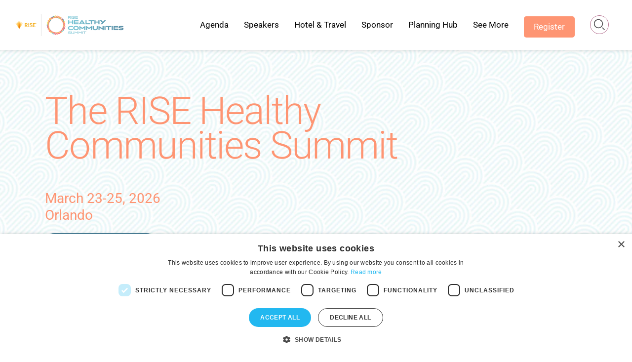

--- FILE ---
content_type: text/html; charset=utf-8
request_url: https://sdoh.risehealth.org/
body_size: 9410
content:

<!DOCTYPE html>
<html lang="en" class="has-js">
    <head>
        



<meta charset="utf-8">
<meta http-equiv="X-UA-Compatible" content="IE=edge">
<meta name="viewport" content="width=device-width, initial-scale=1">
<meta name="robot" content="index,follow">
<meta name="revisit-after" content="2">
<meta name="description" content="Advance whole-person health at the RISE Healthy Communities Summit&#x2014;where health care, government &amp; community leaders drive lasting impact." />
<meta name="author" content="" />
<title>The RISE Healthy Communities Summit: Advancing Whole-Person Care, SDoH Solutions &amp; Community Health Innovation</title>

<meta property="og:title" content="The RISE Healthy Communities Summit: Advancing Whole-Person Care, SDoH Solutions &amp; Community Health Innovation" />
<meta property="og:description" content="Advance whole-person health at the RISE Healthy Communities Summit&#x2014;where health care, government &amp; community leaders drive lasting impact." />
<meta property="og:type" content="website" />
<meta property="og:url" content="https://sdoh.risehealth.org/" />

<link rel="canonical" href="https://sdoh.risehealth.org/" />

<link rel="icon" type="image/png" sizes="96x96" href="/dist/fav/rise/favicon-96x96.png" />
<link rel="icon" type="image/svg+xml" href="/dist/fav/rise/favicon.svg" />
<link rel="shortcut icon" href="/dist/fav/rise/favicon.ico" />
<link rel="apple-touch-icon" sizes="180x180" href="/dist/fav/rise/apple-touch-icon.png" />
<meta name="apple-mobile-web-app-title" content="RISE Events" />
<link rel="manifest" href="/dist/fav/rise/site.webmanifest" />


        <link rel="stylesheet" href="https://use.typekit.net/dyk8bel.css">
        <style>
        header.siteheader { position:relative; }
        header.siteheader .searchblock { position:absolute;top:-200%; }
        header.siteheader .topline .right ul { position:absolute;top:0;transform:translate3d(0,-110%,0); }
        </style>
        
<!-- Google Tag Manager -->
<script>(function(w,d,s,l,i){w[l]=w[l]||[];w[l].push({'gtm.start':
new Date().getTime(),event:'gtm.js'});var f=d.getElementsByTagName(s)[0],
j=d.createElement(s),dl=l!='dataLayer'?'&l='+l:'';j.async=true;j.src=
'https://www.googletagmanager.com/gtm.js?id='+i+dl;f.parentNode.insertBefore(j,f);
})(window,document,'script','dataLayer','GTM-WHXWP3X2');</script>
<!-- End Google Tag Manager -->
        <script defer src="/dist/main.6a2d258ccc23f7d25678.js"></script><script defer src="/dist/events.a326ed7f92f4e57df83c.js"></script><link rel="stylesheet" href="/dist/main.6fbc0b27b6a9d408eb37.css"><link rel="stylesheet" href="/dist/events.4dbdfa0b0d2469409c90.css">
        <link href="/events/7f9a4e2f-d076-4207-a960-dcc0254111d1/7f9a4e2f-d076-4207-a960-dcc0254111d1.78c390699ec0237222619868231c78f5.css" rel="stylesheet" >
        <meta name="shareaholic:site_id" content="9d6597dea1d1e01e73bd6b605da4473c" />
    </head>
    <body>

        
<!-- Google Tag Manager (noscript) -->
<noscript><iframe src="https://www.googletagmanager.com/ns.html?id=GTM-WHXWP3X2"
height="0" width="0" style="display:none;visibility:hidden"></iframe></noscript>
<!-- End Google Tag Manager (noscript) -->
        

<div class="skiplinks" aria-label="Skip links" role="region">
    <a tabindex="1" href="#skiplink-content">Skip to content</a>
    <a tabindex="2" href="#skiplink-menu">Skip to menu</a>
    <a tabindex="3" href="#skiplink-footer">Skip to footer</a>
</div>

<header class="siteheader header-homepage">
    <input class="hidden" type="checkbox" name="toggle_menu" id="toggle_menu" tabindex="-1">
    <input class="hidden" type="checkbox" name="toggle_search" id="toggle_search" tabindex="-1">
    <div class="topline">
        <a href="/" class="logo" tabindex="4">
            <img data-src="/media/mttav5jk/h1390-564x140-logo.png?v=1dbf7e3dafcd080" data-srcset="/media/mttav5jk/h1390-564x140-logo.png?width=180&amp;height=45&amp;quality=70&amp;v=1dbf7e3dafcd080 180w,/media/mttav5jk/h1390-564x140-logo.png?width=360&amp;height=89&amp;quality=70&amp;v=1dbf7e3dafcd080 360w,/media/mttav5jk/h1390-564x140-logo.png?width=540&amp;height=134&amp;quality=70&amp;v=1dbf7e3dafcd080 540w" data-sizes="auto" class="full-image lazyload" alt="" width="564" height="140" />
        </a>
        <div class="right">
            
<nav class="cc-primary-nav" id="skiplink-menu">
    <ul class="primary">
            <li>
                <a href="/agenda/">Agenda</a>
            </li>
            <li>
                <a href="/speakers/">Speakers</a>
            </li>
            <li>
                <a href="/hotel-travel/">Hotel &amp; Travel</a>
            </li>
            <li>
                <a href="/sponsor/">Sponsor</a>
            </li>
            <li>
                <a href="/planning-hub/">Planning Hub</a>
            </li>
            <li>
                <a href="/see-more/">See More</a>
            </li>
            <li>
                <a href="/register/">Register</a>
            </li>
    </ul>
</nav>

            <label for="toggle_search" tabindex="6">
                <span></span>
                Search
            </label>
            <label for="toggle_menu" tabindex="8">
                <span></span>
                Menu
            </label>
        </div>
    </div>
    <div class="searchblock">
        <label class="close" for="toggle_search">Close</label>
        

<form action="/search-results/" name="bda1c49e-cdeb-44a4-9f9d-4e4a59e5a489" method="GET" autocomplete="off" data-id="9542" class="form-horizontal form-contextualsearch">
    <input type="text" placeholder="Type here to search the site..." name="criteria" id="062901da-1c68-4d30-90d8-7d097016a30b" class="search-input" />
    <button type="submit">Search</button>
        <ul class="contextual-search-results-list hidden"></ul>
</form>
    </div>
</header>
        <main role="main" id="skiplink-content">
            





<header class="grid page-header type-standard bg-brand-color-3 has-image">
    <div class="container">
        <div class="col-12 md:col-9 lg:col-7">
            <h1>The RISE Healthy Communities Summit</h1>
                <p>March 23-25, 2026<br />Orlando</p>
            <a href="/register/" class="link-arrow width-wide hero-button">   Register Now</a>
        </div>
    </div>


                <img data-src="/media/hkdmgai2/h1390-web-1920-x-1080-masthead.jpg?v=1dc0575d313b970" data-srcset="/media/hkdmgai2/h1390-web-1920-x-1080-masthead.jpg?width=180&amp;height=101&amp;quality=70&amp;v=1dc0575d313b970 180w,/media/hkdmgai2/h1390-web-1920-x-1080-masthead.jpg?width=360&amp;height=202&amp;quality=70&amp;v=1dc0575d313b970 360w,/media/hkdmgai2/h1390-web-1920-x-1080-masthead.jpg?width=540&amp;height=304&amp;quality=70&amp;v=1dc0575d313b970 540w,/media/hkdmgai2/h1390-web-1920-x-1080-masthead.jpg?width=720&amp;height=405&amp;quality=70&amp;v=1dc0575d313b970 720w,/media/hkdmgai2/h1390-web-1920-x-1080-masthead.jpg?width=900&amp;height=506&amp;quality=70&amp;v=1dc0575d313b970 900w,/media/hkdmgai2/h1390-web-1920-x-1080-masthead.jpg?width=1080&amp;height=608&amp;quality=70&amp;v=1dc0575d313b970 1080w,/media/hkdmgai2/h1390-web-1920-x-1080-masthead.jpg?width=1260&amp;height=709&amp;quality=70&amp;v=1dc0575d313b970 1260w,/media/hkdmgai2/h1390-web-1920-x-1080-masthead.jpg?width=1440&amp;height=810&amp;quality=70&amp;v=1dc0575d313b970 1440w,/media/hkdmgai2/h1390-web-1920-x-1080-masthead.jpg?width=1620&amp;height=911&amp;quality=70&amp;v=1dc0575d313b970 1620w,/media/hkdmgai2/h1390-web-1920-x-1080-masthead.jpg?width=1800&amp;height=1012&amp;quality=70&amp;v=1dc0575d313b970 1800w" data-sizes="auto" class="lazyload" alt="" width="1920" height="1080" />
</header>





<section class="grid one-column bg-brand-gray" >
    
<div class="container">


<div class="col-12">
    




<div class="item content-block">
    <div class="content flex">
        


<div class="rte-holder">
<div style="text-align: left; background: #FFF6F1; color: #1f1f1f; border: 1px solid #FE9573; border-radius: 12px; padding: 20px 22px; font-family: Arial,Helvetica,sans-serif; margin: 18px 0;" aria-label="Early Bird Savings CTA">
<div style="display: flex; align-items: center; justify-content: space-between; gap: 16px; flex-wrap: wrap;">
<div style="flex: 1 1 520px; min-width: 260px; text-align: left;">
<div style="font-weight: bold; font-size: 20px; line-height: 1.25; margin: 0 0 6px; color: #fe9573;">$400 Early Bird Savings Expire January 23</div>
<div style="font-size: 14px; line-height: 1.5; margin: 0; color: #1f1f1f;">Register now and lock in the lowest all-inclusive registration rate before pricing increases.</div>
</div>
<div style="text-align: center;"><a style="display: inline-block; background: #4D859E; color: #ffffff; text-decoration: none; padding: 12px 18px; border-radius: 8px; font-weight: bold; font-size: 15px; white-space: nowrap;" href="https://sdoh.risehealth.org/register/"> Register &amp; Save $400 </a>
<div style="font-size: 12px; line-height: 1.3; margin-top: 8px; color: #1f1f1f; opacity: 0.85;">All-inclusive registration • Early Bird ends Jan 23</div>
</div>
</div>
</div>
</div>                
    </div>
</div>
</div>
</div>

</section>
<section class="grid two-column top-5 bottom-5" >
    
<div class="container">


<div class="col-6">
    




<div class="item content-block">
    <div class="content flex">
        





<div class="video-holder" >
    <div class="video-height" >
        <div data-vimeo-url="https://vimeo.com/1075689815?fl=pl&amp;fe=sh"
             data-vimeo-autoplay="True"
             data-vimeo-loop="False"
             data-vimeo-controls="True"
             data-vimeo-muted="True"
             data-vimeo-height="0"
             data-vimeo-width="0">
         </div>
    </div>
</div>

<div class="image-holder">
    <img data-src="/media/i4pcxtmn/sdoh_homeusethis.jpg?v=1dc0640d69f9b10" data-srcset="/media/i4pcxtmn/sdoh_homeusethis.jpg?width=180&amp;height=101&amp;quality=70&amp;v=1dc0640d69f9b10 180w,/media/i4pcxtmn/sdoh_homeusethis.jpg?width=360&amp;height=203&amp;quality=70&amp;v=1dc0640d69f9b10 360w,/media/i4pcxtmn/sdoh_homeusethis.jpg?width=540&amp;height=304&amp;quality=70&amp;v=1dc0640d69f9b10 540w,/media/i4pcxtmn/sdoh_homeusethis.jpg?width=720&amp;height=406&amp;quality=70&amp;v=1dc0640d69f9b10 720w,/media/i4pcxtmn/sdoh_homeusethis.jpg?width=900&amp;height=507&amp;quality=70&amp;v=1dc0640d69f9b10 900w,/media/i4pcxtmn/sdoh_homeusethis.jpg?width=1080&amp;height=609&amp;quality=70&amp;v=1dc0640d69f9b10 1080w,/media/i4pcxtmn/sdoh_homeusethis.jpg?width=1260&amp;height=710&amp;quality=70&amp;v=1dc0640d69f9b10 1260w,/media/i4pcxtmn/sdoh_homeusethis.jpg?width=1440&amp;height=811&amp;quality=70&amp;v=1dc0640d69f9b10 1440w,/media/i4pcxtmn/sdoh_homeusethis.jpg?width=1620&amp;height=913&amp;quality=70&amp;v=1dc0640d69f9b10 1620w,/media/i4pcxtmn/sdoh_homeusethis.jpg?width=1800&amp;height=1014&amp;quality=70&amp;v=1dc0640d69f9b10 1800w,/media/i4pcxtmn/sdoh_homeusethis.jpg?width=1980&amp;height=1116&amp;quality=70&amp;v=1dc0640d69f9b10 1980w" data-sizes="auto" class="full-image lazyload" alt="A full room of attendees listening to session at the CMS Bid Boot Camp" width="2048" height="1154" />
</div>
<div class="image-holder">
    <img data-src="/media/banjzb5w/dsc06295.jpg?v=1dc54b8fdf3c800" data-srcset="/media/banjzb5w/dsc06295.jpg?width=180&amp;height=120&amp;quality=70&amp;v=1dc54b8fdf3c800 180w,/media/banjzb5w/dsc06295.jpg?width=360&amp;height=240&amp;quality=70&amp;v=1dc54b8fdf3c800 360w,/media/banjzb5w/dsc06295.jpg?width=540&amp;height=360&amp;quality=70&amp;v=1dc54b8fdf3c800 540w,/media/banjzb5w/dsc06295.jpg?width=720&amp;height=480&amp;quality=70&amp;v=1dc54b8fdf3c800 720w,/media/banjzb5w/dsc06295.jpg?width=900&amp;height=600&amp;quality=70&amp;v=1dc54b8fdf3c800 900w,/media/banjzb5w/dsc06295.jpg?width=1080&amp;height=720&amp;quality=70&amp;v=1dc54b8fdf3c800 1080w,/media/banjzb5w/dsc06295.jpg?width=1260&amp;height=840&amp;quality=70&amp;v=1dc54b8fdf3c800 1260w,/media/banjzb5w/dsc06295.jpg?width=1440&amp;height=960&amp;quality=70&amp;v=1dc54b8fdf3c800 1440w,/media/banjzb5w/dsc06295.jpg?width=1620&amp;height=1080&amp;quality=70&amp;v=1dc54b8fdf3c800 1620w,/media/banjzb5w/dsc06295.jpg?width=1800&amp;height=1200&amp;quality=70&amp;v=1dc54b8fdf3c800 1800w,/media/banjzb5w/dsc06295.jpg?width=1980&amp;height=1320&amp;quality=70&amp;v=1dc54b8fdf3c800 1980w" data-sizes="auto" class="full-image lazyload" alt="" width="7008" height="4672" />
</div>                
    </div>
</div>
</div>

<div class="col-6">
    




<div class="item content-block">
    <div class="content flex">
        


<h2 class="t-a-left t-c-brand-color-1 divider close">The Premier Summit for Leaders Advancing Whole-Person, Community-Based Care</h2>
<div class="rte-holder">
<p class="" data-start="421" data-end="712"><strong>What started as The RISE Summit on SDoH has evolved into The RISE Healthy Communities Summit...built for health plans, providers, public health agencies, CBOs, government, philanthropy, and social-impact leaders who must navigate shrinking public dollars, politicized language, and shifting priorities to sustain impact now.</strong></p>
<p><strong>What you’ll take home</strong></p>
<ul>
<li>Funding diversification: new revenue pathways, payment models, and capture tactics</li>
<li>Operational partnerships: how to stand up community hubs and share resources efficiently</li>
<li>Lived-experience integration: practical methods, guardrails, and examples to design with communities</li>
<li>Team resilience: playbooks to reduce burnout, boost retention, and sustain momentum</li>
</ul>
<p><strong>New for 2026</strong></p>
<ul>
<li>Women’s Day preconference (limited capacity)</li>
<li>Inclusive Healthy Communities framing across the program</li>
<li>Structured networking to accelerate deals and problem-solving</li>
<li>Wellness and resilience woven throughout the agenda</li>
</ul>
</div>

        <a class="link-arrow simple bg-brand-color-4 hover:bg-brand-color-3" href="/agenda/" 
        >
            View Agenda
        </a>
                
    </div>
</div>
</div>
</div>

</section>
<section class="grid one-column bg-brand-gray top-3" >
    
<div class="container">


<div class="col-12">
    




<div class="item content-block">
    <div class="content flex">
        


<h2 class="t-a-center t-c-brand-color-1">Building Healthy Communities to Enable Whole Person Health</h2>                
    </div>
</div>
</div>
</div>

</section>
<section class="grid three-column bg-brand-gray" >
    
<div class="container">


<div class="col-4">
    




<div class="item content-block">
    <div class="content flex">
        


        <div class="callout-figure t-w-medium t-a-center  icon-compliance headline">
            <div class="feature">
                <span class="ic"><svg><use xlink:href="/dist/img/icons/compliance.svg#icon"></use><use href="/dist/img/icons/compliance.svg#icon"></use></svg></span>
                <p class="t-c-grey-mid t-w-medium headline t-s-42">Actionable Community Playbooks</p>
            </div>
            <p>Take home tactics to solve real-world community health challenges today</p>
        </div>
                
    </div>
</div>
</div>

<div class="col-4">
    




<div class="item content-block">
    <div class="content flex">
        


        <div class="callout-figure t-w-medium t-a-center  icon-intimate headline">
            <div class="feature">
                <span class="ic"><svg><use xlink:href="/dist/img/icons/intimate.svg#icon"></use><use href="/dist/img/icons/intimate.svg#icon"></use></svg></span>
                <p class="t-c-grey-mid t-w-medium headline t-s-42">Cross-Sector Networking Opportunities</p>
            </div>
            <p>Engage with a cross-sector audience of 400&#x2B; leaders ready to accelerate impact together</p>
        </div>
                
    </div>
</div>
</div>

<div class="col-4">
    




<div class="item content-block">
    <div class="content flex">
        


        <div class="callout-figure t-w-medium t-a-center  icon-speakers1 headline">
            <div class="feature">
                <span class="ic"><svg><use xlink:href="/dist/img/icons/speakers1.svg#icon"></use><use href="/dist/img/icons/speakers1.svg#icon"></use></svg></span>
                <p class="t-c-grey-mid t-w-medium headline t-s-42">Change-Makers Lead the Conversation</p>
            </div>
            <p>Hear from 70&#x2B; experts sharing practical tools to implement partnerships, diversify funding, and build resilient, healthy communities</p>
        </div>
                
    </div>
</div>
</div>
</div>

</section>
<section class="grid one-column bg-brand-gray top-0 bottom-3" >
    
<div class="container">


<div class="col-12">
    




<div class="item content-block justify-middle align-center">
    <div class="content ">
        



        <a class="link-arrow simple bg-brand-color-4 hover:bg-brand-color-3" href="/register/" 
        >
            Join the Movement
        </a>
                
    </div>
</div>
</div>
</div>

</section>
<section class="grid two-column top-5" >
    
<div class="container">


<div class="col-6">
    




<div class="item content-block">
    <div class="content flex">
        


<div class="image-holder">
    <img data-src="/media/wikpquy4/sdoh_meals.jpg?v=1dc064090540010" data-srcset="/media/wikpquy4/sdoh_meals.jpg?width=180&amp;height=120&amp;quality=70&amp;v=1dc064090540010 180w,/media/wikpquy4/sdoh_meals.jpg?width=360&amp;height=240&amp;quality=70&amp;v=1dc064090540010 360w,/media/wikpquy4/sdoh_meals.jpg?width=540&amp;height=360&amp;quality=70&amp;v=1dc064090540010 540w,/media/wikpquy4/sdoh_meals.jpg?width=720&amp;height=480&amp;quality=70&amp;v=1dc064090540010 720w,/media/wikpquy4/sdoh_meals.jpg?width=900&amp;height=600&amp;quality=70&amp;v=1dc064090540010 900w" data-sizes="auto" class="full-image lazyload" alt="Attendees participating in a food packing event for charity" width="1024" height="683" />
</div>                
    </div>
</div>
</div>

<div class="col-6">
    




<div class="item content-block">
    <div class="content flex">
        


<h2 class="t-a-left t-c-brand-color-1">Thinking About Attending? Here&#x27;s Why You Should</h2>
<div class="rte-holder">
<ul>
<li><strong>Secure sustainable funding</strong> -&nbsp;Find new revenue streams and payment pathways—beyond 1115— to finance programs that last</li>
<li><strong>Build scalable infrastructure </strong>-&nbsp;Design community hub models, stand up closed-loop referrals, and forge partnerships that avoid common pitfalls</li>
<li><strong>Elevate real voices &amp; leaders </strong>-&nbsp;Center lived experience in program design and grow your network through structured networking and the inaugural Women’s Day</li>
<li><strong>Leverage data &amp; AI responsibly</strong> - Improve data quality, reduce subjectivity, and apply practical tech to drive measurable outcomes</li>
<li><strong>Recharge your team</strong> -&nbsp;Combat burnout with resilience tactics and wellness moments that amplify energy when it matters most</li>
</ul>
</div>                
    </div>
</div>
</div>
</div>

</section>
<section class="grid two-column bottom-3" >
    
<div class="container">


<div class="col-6">
    




<div class="item content-block">
    <div class="content flex">
        


<h2 class="t-a-left t-c-brand-color-4">You&#x27;ll Be in Good Company</h2>
<div class="rte-holder">
<p>Take a look at who you'll be sitting next to.</p>
</div>                
    </div>
</div>
</div>

<div class="col-6">
    




<div class="item content-block">
    <div class="content flex">
        



    
    <div class="cc-accordion" data-height="">
        <div class="cc-accordion-header" tabindex="0">
            <h3 class="t-s-24" data-question="Organizations That Attend">Organizations That Attend</h3>
            <div class="cc-accordion-arrow"></div>
        </div>
        <div class="cc-accordion-content">
            <div class="answer">
                <ul>
<li>Health Plans: Medicare Advantage, Multi-Line, Commercial, &amp; Medicaid&nbsp;</li>
<li>Accountable Care Organizations</li>
<li>Community-Based Organizations, Government Agencies, &amp; Advocacy Groups</li>
<li>Physician Practices, Medical Groups, &amp; Hospitals</li>
<li>IPA Management or MSO Companies</li>
<li>Integrated Delivery Networks</li>
<li>Not-For-Profit Organizations &amp; Health Care Foundations</li>
<li>Pharmacy Benefit Managers</li>
<li>Pharmaceutical Manufacturers</li>
<li>Prescription Drug Plans</li>
<li>Consultants &amp; Vendors That Provide Platforms and Solutions</li>
<li>Auditors</li>
<li>Academia &amp; Employer Groups</li>
</ul>
            </div>
        </div>
    </div>    
    <div class="cc-accordion" data-height="">
        <div class="cc-accordion-header" tabindex="0">
            <h3 class="t-s-24" data-question="Job Functions You&#x27;ll Network With">Job Functions You&#x27;ll Network With</h3>
            <div class="cc-accordion-arrow"></div>
        </div>
        <div class="cc-accordion-content">
            <div class="answer">
                <p><strong>Medicaid, Medicare and Commercial Health Plans</strong> <br>Chief Medical Officers and Chief Clinical Officers from Medicaid, Medicare and Commercial Health Plans, as well as mid- to senior-level professionals with responsibilities in Care/Case Management, Population Health, Quality Improvement, Health &amp; Wellness and Complex Populations. </p>
<p><strong>Health Systems, Hospitals and Provider Group Practices</strong> <br>Chief Medical Officers, Chief Clinical Officers, Chief Nursing Officers and Chief Population Health Officers from Health Care Providers, Accountable Care Organizations (ACOs), Physician Groups, Clinically Integrated Networks, Independent Practice Associations (IPAs), and Hospital Systems, as well as senior-level professionals working in Policy, Government &amp; Federal Realtions/Affairs, Community Outreach &amp; Programs, Strategic Initiatives and Care Coordination. </p>
<p><strong>Government, Community-Based Organizations and Advocacy Groups <br></strong>State and Federal employees acting as State Medicaid Directors, Program Directors and Policy Advisors working in Compliance, Analytics, Health Services and Payment Reform. CEO's, CFO's from Community Based Organizations and Advocacy groups, as well as those working as Program Directors and Policy Advisors. In addition, professionals from CBO's and Advocacy Groups with job function in Outreach &amp; Engagement, Health Services, and Lobbying. </p>
<p><strong>Foundations, Investors &amp; Funding Groups<br></strong>Professionals from health care foundations, payer foundations, health system foundations, health conversion foundations, investors, and funding groups that are looking for networking opportunities and have an interest in hearing about the latest industry innovations </p>
<p><strong>Pharma Organizations <br></strong>Medical team, advocacy types, population health directors, and the like that have a need to collaborate with payers in SDoH initiatives </p>
            </div>
        </div>
    </div>                
    </div>
</div>
</div>
</div>

</section>
<section class="grid two-column bg-brand-gray top-5 bottom-5" >
    
<div class="container">


<div class="col-6">
    




<div class="item content-block">
    <div class="content flex">
        


<h3 class="t-a-left t-c-brand-color-4">We&#x27;ll Be in the Happiest Place on Earth!</h3>
<div class="rte-holder">
<p>We're headed to Disney! At the RISE Healthy Communities Summit, the conference and your hotel stay are conveniently located within the Orlando World Center Marriott, guaranteeing that all attendees, speakers, and sponsors will be under one roof throughout the entire three days.</p>
<p><em>Book before February 17, 2026 to guarantee our best pricing.</em></p>
</div>                
    </div>
</div>
</div>

<div class="col-6">
    




<div class="item content-block">
    <div class="content flex">
        


<div class="image-holder">
    <img data-src="/media/mtzd3pk2/orlando-marriott-world-center-2.jpg?v=1dc00c94d194340" data-srcset="/media/mtzd3pk2/orlando-marriott-world-center-2.jpg?width=180&amp;height=101&amp;quality=70&amp;v=1dc00c94d194340 180w,/media/mtzd3pk2/orlando-marriott-world-center-2.jpg?width=360&amp;height=203&amp;quality=70&amp;v=1dc00c94d194340 360w,/media/mtzd3pk2/orlando-marriott-world-center-2.jpg?width=540&amp;height=304&amp;quality=70&amp;v=1dc00c94d194340 540w,/media/mtzd3pk2/orlando-marriott-world-center-2.jpg?width=720&amp;height=405&amp;quality=70&amp;v=1dc00c94d194340 720w,/media/mtzd3pk2/orlando-marriott-world-center-2.jpg?width=900&amp;height=507&amp;quality=70&amp;v=1dc00c94d194340 900w,/media/mtzd3pk2/orlando-marriott-world-center-2.jpg?width=1080&amp;height=608&amp;quality=70&amp;v=1dc00c94d194340 1080w,/media/mtzd3pk2/orlando-marriott-world-center-2.jpg?width=1260&amp;height=709&amp;quality=70&amp;v=1dc00c94d194340 1260w" data-sizes="auto" class="full-image lazyload" alt="Outside of the Orlando World Center Mariott" width="1336" height="752" />
</div>                
    </div>
</div>
</div>
</div>

</section>
<section class="grid two-column bg-brand-color-2 top-3 bottom-3" >
    
<div class="container">


<div class="col-6">
    




<div class="item content-block">
    <div class="content flex">
        


<div class="rte-holder">
<p><strong>Stay in the Know!</strong></p>
<div class="mktoFormRow">
<div class="mktoFormCol">
<div class="mktoFieldWrap">
<div class="mktoHtmlText mktoHasWidth">
<div>Sign up below to receive event updates directly to your inbox.</div>
</div>
</div>
</div>
</div>
</div>                
    </div>
</div>
</div>

<div class="col-6">
    




<div class="item content-block">
    <div class="content flex">
        



        <a class="link-arrow simple bg-brand-color-4 hover:bg-brand-color-3" href="https://sdoh.risehealth.org/mailing-list" 
        >
            Join Mailing List
        </a>
                
    </div>
</div>
</div>
</div>

</section>
<section class="grid one-column top-0 bottom-0" >
    
<div class="container">


<div class="col-12">
    




<div class="item content-block">
    <div class="content flex">
        


<style>
header.page-header.has-image:before {
    background: unset !important;
}

header.page-header.has-image {
    color: var(--brand-color-1); !important;
}

</style>
                
    </div>
</div>
</div>
</div>

</section>





        </main>
        

<footer class="sitefooter bg-grey-dark" id="skiplink-footer">
    <div class="container">
        <div class="col-12 md:col-6">
            <div class="item">
                <p class="logo">
                    <a href="https://wilmingtonplc.com/" target="_blank" rel="noopener"> 
                    <img data-src="/media/nfgpg0rw/wilmington_plc_logo.png?v=1da8c0148a4d970" data-srcset="/media/nfgpg0rw/wilmington_plc_logo.png?width=180&amp;height=36&amp;quality=70&amp;v=1da8c0148a4d970 180w,/media/nfgpg0rw/wilmington_plc_logo.png?width=360&amp;height=71&amp;quality=70&amp;v=1da8c0148a4d970 360w,/media/nfgpg0rw/wilmington_plc_logo.png?width=540&amp;height=107&amp;quality=70&amp;v=1da8c0148a4d970 540w,/media/nfgpg0rw/wilmington_plc_logo.png?width=720&amp;height=142&amp;quality=70&amp;v=1da8c0148a4d970 720w" data-sizes="auto" class="full-image lazyload" alt="" width="800" height="158" />
                    </a>
                </p>
                <p class="copyright-text">&copy;2026 RISE, a part of Wilmington plc</p>
                <p>3420 Toringdon Way, Suite 330, Charlotte, NC 28277</p>
                    <div class="footer-logos">
                            <img data-src="/media/ea5lpmci/nqa-certifications-500.png?v=1dbec43fc98d500" data-srcset="/media/ea5lpmci/nqa-certifications-500.png?width=180&amp;height=121&amp;quality=70&amp;v=1dbec43fc98d500 180w,/media/ea5lpmci/nqa-certifications-500.png?width=360&amp;height=243&amp;quality=70&amp;v=1dbec43fc98d500 360w,/media/ea5lpmci/nqa-certifications-500.png?width=540&amp;height=364&amp;quality=70&amp;v=1dbec43fc98d500 540w,/media/ea5lpmci/nqa-certifications-500.png?width=720&amp;height=486&amp;quality=70&amp;v=1dbec43fc98d500 720w" data-sizes="auto" class="full-image lazyload" alt="" width="741" height="500" />
                    </div>
                
            </div>
        </div>
        <nav class="col-12 md:col-6 stacked-menus">
                    <div class="segment">
                        <h2>Information</h2>
                        <ul>
                                    <li>
                                        <a href="https://risehealth.org/the-fine-print/"
                                        
                                        >The Fine Print</a>
                                    </li>
                                    <li>
                                        <a href="https://risehealth.org/ccpa-opt-out-form/"
                                        
                                        >CCPA Opt Out</a>
                                    </li>
                                    <li>
                                        <a href="https://wilmingtonplc.com"
                                        target=&quot;_blank&quot;
                                        rel=&quot;noopener&quot;>Our Parent Company</a>
                                    </li>
                                    <li>
                                        <a href="https://risehealth.org/rise-forward/"
                                        
                                        >RISE Forward Program</a>
                                    </li>
                                    <li>
                                        <a href="https://risehealth.org/customized-training-inquiry/"
                                        
                                        >Customized Training</a>
                                    </li>
                        </ul>
                    </div>
                    <div class="segment">
                        <h2>Contact us</h2>
                        <ul>
                                    <li>
                                        <a href="https://risehealth.org/stay-informed/"
                                        
                                        >Stay Informed</a>
                                    </li>
                                    <li>
                                        <a href="https://risehealth.org/general-inquiry/"
                                        
                                        >General Inquiry</a>
                                    </li>
                                    <li>
                                        <a href="https://risehealth.org/sponsor-inquiry/"
                                        
                                        >Sponsor Inquiry</a>
                                    </li>
                                    <li>
                                        <a href="https://risehealth.org/call-for-speakers/"
                                        
                                        >Apply to Speak</a>
                                    </li>
                                    <li>
                                        <a href="https://risehealth.org/press-passes/"
                                        
                                        >Press Passes</a>
                                    </li>
                        </ul>
                    </div>
                <div class="segment">
                    <h2>Follow us</h2>
                    <ul class="social">
                            <li><a class="facebook" href="https://www.facebook.com/RISE.Hlth.Events/" target="_blank" rel="noopener">Facebook</a></li>
                            <li><a class="twitter" href="https://twitter.com/RISEhlth" target="_blank" rel="noopener">Twitter</a></li>
                            <li><a class="linkedin" href="https://www.linkedin.com/company/risehlth/" target="_blank" rel="noopener">LinkedIn</a></li>
                            <li><a class="instagram" href="https://www.instagram.com/rise.hlth/" target="_blank" rel="noopener">Instagram</a></li>
                    </ul>
                </div>
        </nav>
    </div>
</footer>
        <div class="modal-overlay hidden">
    <div class="detail-modal" aria-modal="true" role="dialog" tabindex="0">
        <div class="content">
            <a href="#" data-id="" class="close">Close</a>
            <div class="modal-img"></div>
            <div class="modal-descriptor">
                <h3 class="modal-name"></h3>
                <p class="modal-job"></p>
                <p class="modal-company"></p>
                <p class="modal-qualifications"></p>
                <div class="modal-content"></div>
                <p class="modal-linkedin"></p>
                <p class="modal-website-link"></p>
            </div>
        </div>
    </div>
</div>

            <script>
                window.ak = '2AIR6T2TtoFH3M8BTik5rnZmiTCSkHPR6rrexU2TYWRKtZaikWm38gSoQz6OvJd8';
            </script>
        <script>window.fontMappings=[]</script>
        
        
    
    


        
        <script src="/App_Plugins/UmbracoForms/Assets/promise-polyfill/dist/polyfill.min.js?v=13.8.0" type="application/javascript"></script><script src="/App_Plugins/UmbracoForms/Assets/aspnet-client-validation/dist/aspnet-validation.min.js?v=13.8.0" type="application/javascript"></script>

        
<style>
@media (min-width: 1200px) {
    .container .lg\:col-7 {
        grid-column: span 10 / span 9;
    }
}
header.page-header.has-image:before {
    background: unset;
}
header.page-header.has-image {
    color: var(--brand-color-1);
}

</style>


        <svg xmlns="http://www.w3.org/2000/svg" class="svgfilters">
            <defs>
                <filter id="svg-filter-orangemid" color-interpolation-filters="sRGB">
                    <feColorMatrix type="matrix"
                                   values="0 0 0 0 0.94509
                    0 0 0 0 0.57647
                    0 0 0 0 0.12349
                    0 0 0 1 0" />
                </filter>
                <filter id="svg-filter-bluelight" color-interpolation-filters="sRGB">
                    <feColorMatrix type="matrix"
                                   values="0 0 0 0 0.42
                    0 0 0 0 0.79
                    0 0 0 0 0.8
                    0 0 0 1 0" />
                </filter>
                <filter id="svg-filter-greydark" color-interpolation-filters="sRGB">
                    <feColorMatrix type="matrix"
                                   values="0 0 0 0 0.29803
                    0 0 0 0 0.29803
                    0 0 0 0 0.30588
                    0 0 0 1 0" />
                </filter>
            </defs>
        </svg>

    </body>
</html>

--- FILE ---
content_type: text/css
request_url: https://sdoh.risehealth.org/dist/events.4dbdfa0b0d2469409c90.css
body_size: 40543
content:
.bg-white,.hover\:bg-white:active,.hover\:bg-white:focus,.hover\:bg-white:hover,.simple.bg-white,.simple.hover\:bg-white:active,.simple.hover\:bg-white:focus,.simple.hover\:bg-white:hover{background-color:#fff;color:#4c4c4e}.bg-white a,.hover\:bg-white:active a,.hover\:bg-white:focus a,.hover\:bg-white:hover a,.simple.bg-white a,.simple.hover\:bg-white:active a,.simple.hover\:bg-white:focus a,.simple.hover\:bg-white:hover a{color:#4c4c4e}.bg-white .arrow:after,.bg-white.link-arrow:after,.bg-white[class*=icon-] .ic:before,.hover\:bg-white:active .arrow:after,.hover\:bg-white:active.link-arrow:after,.hover\:bg-white:active[class*=icon-] .ic:before,.hover\:bg-white:focus .arrow:after,.hover\:bg-white:focus.link-arrow:after,.hover\:bg-white:focus[class*=icon-] .ic:before,.hover\:bg-white:hover .arrow:after,.hover\:bg-white:hover.link-arrow:after,.hover\:bg-white:hover[class*=icon-] .ic:before,.simple.bg-white .arrow:after,.simple.bg-white.link-arrow:after,.simple.bg-white[class*=icon-] .ic:before,.simple.hover\:bg-white:active .arrow:after,.simple.hover\:bg-white:active.link-arrow:after,.simple.hover\:bg-white:active[class*=icon-] .ic:before,.simple.hover\:bg-white:focus .arrow:after,.simple.hover\:bg-white:focus.link-arrow:after,.simple.hover\:bg-white:focus[class*=icon-] .ic:before,.simple.hover\:bg-white:hover .arrow:after,.simple.hover\:bg-white:hover.link-arrow:after,.simple.hover\:bg-white:hover[class*=icon-] .ic:before{-webkit-filter:"";filter:""}.hover\:t-c-white:active,.hover\:t-c-white:focus,.hover\:t-c-white:hover,.t-c-white{color:#fff}.bg-white-mid,.hover\:bg-white-mid:active,.hover\:bg-white-mid:focus,.hover\:bg-white-mid:hover,.simple.hover\:bg-white-mid:active,.simple.hover\:bg-white-mid:focus,.simple.hover\:bg-white-mid:hover{background-color:#fff;color:#4c4c4e}.bg-white-mid a,.hover\:bg-white-mid:active a,.hover\:bg-white-mid:focus a,.hover\:bg-white-mid:hover a,.simple.hover\:bg-white-mid:active a,.simple.hover\:bg-white-mid:focus a,.simple.hover\:bg-white-mid:hover a{color:#4c4c4e}.bg-white-mid .arrow:after,.bg-white-mid.link-arrow:after,.bg-white-mid[class*=icon-] .ic:before,.hover\:bg-white-mid:active .arrow:after,.hover\:bg-white-mid:active.link-arrow:after,.hover\:bg-white-mid:active[class*=icon-] .ic:before,.hover\:bg-white-mid:focus .arrow:after,.hover\:bg-white-mid:focus.link-arrow:after,.hover\:bg-white-mid:focus[class*=icon-] .ic:before,.hover\:bg-white-mid:hover .arrow:after,.hover\:bg-white-mid:hover.link-arrow:after,.hover\:bg-white-mid:hover[class*=icon-] .ic:before,.simple.hover\:bg-white-mid:active .arrow:after,.simple.hover\:bg-white-mid:active.link-arrow:after,.simple.hover\:bg-white-mid:active[class*=icon-] .ic:before,.simple.hover\:bg-white-mid:focus .arrow:after,.simple.hover\:bg-white-mid:focus.link-arrow:after,.simple.hover\:bg-white-mid:focus[class*=icon-] .ic:before,.simple.hover\:bg-white-mid:hover .arrow:after,.simple.hover\:bg-white-mid:hover.link-arrow:after,.simple.hover\:bg-white-mid:hover[class*=icon-] .ic:before{-webkit-filter:"";filter:""}.hover\:t-c-white-mid:active,.hover\:t-c-white-mid:focus,.hover\:t-c-white-mid:hover,.t-c-white-mid{color:#fff}.hover\:t-c-white-mid:active .arrow:after,.hover\:t-c-white-mid:active.link-arrow:after,.hover\:t-c-white-mid:active[class*=icon-] .ic:before,.hover\:t-c-white-mid:focus .arrow:after,.hover\:t-c-white-mid:focus.link-arrow:after,.hover\:t-c-white-mid:focus[class*=icon-] .ic:before,.hover\:t-c-white-mid:hover .arrow:after,.hover\:t-c-white-mid:hover.link-arrow:after,.hover\:t-c-white-mid:hover[class*=icon-] .ic:before,.t-c-white-mid .arrow:after,.t-c-white-mid.link-arrow:after,.t-c-white-mid[class*=icon-] .ic:before{-webkit-filter:"";filter:""}.bg-grey-tint,.hover\:bg-grey-tint:active,.hover\:bg-grey-tint:focus,.hover\:bg-grey-tint:hover,.simple.hover\:bg-grey-tint:active,.simple.hover\:bg-grey-tint:focus,.simple.hover\:bg-grey-tint:hover{background-color:#f6f7f7;color:#4c4c4e}.bg-grey-tint a,.hover\:bg-grey-tint:active a,.hover\:bg-grey-tint:focus a,.hover\:bg-grey-tint:hover a,.simple.hover\:bg-grey-tint:active a,.simple.hover\:bg-grey-tint:focus a,.simple.hover\:bg-grey-tint:hover a{color:#4c4c4e}.bg-grey-tint .arrow:after,.bg-grey-tint.link-arrow:after,.bg-grey-tint[class*=icon-] .ic:before,.hover\:bg-grey-tint:active .arrow:after,.hover\:bg-grey-tint:active.link-arrow:after,.hover\:bg-grey-tint:active[class*=icon-] .ic:before,.hover\:bg-grey-tint:focus .arrow:after,.hover\:bg-grey-tint:focus.link-arrow:after,.hover\:bg-grey-tint:focus[class*=icon-] .ic:before,.hover\:bg-grey-tint:hover .arrow:after,.hover\:bg-grey-tint:hover.link-arrow:after,.hover\:bg-grey-tint:hover[class*=icon-] .ic:before,.simple.hover\:bg-grey-tint:active .arrow:after,.simple.hover\:bg-grey-tint:active.link-arrow:after,.simple.hover\:bg-grey-tint:active[class*=icon-] .ic:before,.simple.hover\:bg-grey-tint:focus .arrow:after,.simple.hover\:bg-grey-tint:focus.link-arrow:after,.simple.hover\:bg-grey-tint:focus[class*=icon-] .ic:before,.simple.hover\:bg-grey-tint:hover .arrow:after,.simple.hover\:bg-grey-tint:hover.link-arrow:after,.simple.hover\:bg-grey-tint:hover[class*=icon-] .ic:before{-webkit-filter:"";filter:""}.hover\:t-c-grey-tint:active,.hover\:t-c-grey-tint:focus,.hover\:t-c-grey-tint:hover,.t-c-grey-tint{color:#f6f7f7}.hover\:t-c-grey-tint:active .arrow:after,.hover\:t-c-grey-tint:active.link-arrow:after,.hover\:t-c-grey-tint:active[class*=icon-] .ic:before,.hover\:t-c-grey-tint:focus .arrow:after,.hover\:t-c-grey-tint:focus.link-arrow:after,.hover\:t-c-grey-tint:focus[class*=icon-] .ic:before,.hover\:t-c-grey-tint:hover .arrow:after,.hover\:t-c-grey-tint:hover.link-arrow:after,.hover\:t-c-grey-tint:hover[class*=icon-] .ic:before,.t-c-grey-tint .arrow:after,.t-c-grey-tint.link-arrow:after,.t-c-grey-tint[class*=icon-] .ic:before{-webkit-filter:"";filter:""}.bg-grey-light,.hover\:bg-grey-light:active,.hover\:bg-grey-light:focus,.hover\:bg-grey-light:hover,.simple.hover\:bg-grey-light:active,.simple.hover\:bg-grey-light:focus,.simple.hover\:bg-grey-light:hover{background-color:#eeeff0;color:#4c4c4e}.bg-grey-light a,.hover\:bg-grey-light:active a,.hover\:bg-grey-light:focus a,.hover\:bg-grey-light:hover a,.simple.hover\:bg-grey-light:active a,.simple.hover\:bg-grey-light:focus a,.simple.hover\:bg-grey-light:hover a{color:#4c4c4e}.bg-grey-light .arrow:after,.bg-grey-light.link-arrow:after,.bg-grey-light[class*=icon-] .ic:before,.hover\:bg-grey-light:active .arrow:after,.hover\:bg-grey-light:active.link-arrow:after,.hover\:bg-grey-light:active[class*=icon-] .ic:before,.hover\:bg-grey-light:focus .arrow:after,.hover\:bg-grey-light:focus.link-arrow:after,.hover\:bg-grey-light:focus[class*=icon-] .ic:before,.hover\:bg-grey-light:hover .arrow:after,.hover\:bg-grey-light:hover.link-arrow:after,.hover\:bg-grey-light:hover[class*=icon-] .ic:before,.simple.hover\:bg-grey-light:active .arrow:after,.simple.hover\:bg-grey-light:active.link-arrow:after,.simple.hover\:bg-grey-light:active[class*=icon-] .ic:before,.simple.hover\:bg-grey-light:focus .arrow:after,.simple.hover\:bg-grey-light:focus.link-arrow:after,.simple.hover\:bg-grey-light:focus[class*=icon-] .ic:before,.simple.hover\:bg-grey-light:hover .arrow:after,.simple.hover\:bg-grey-light:hover.link-arrow:after,.simple.hover\:bg-grey-light:hover[class*=icon-] .ic:before{-webkit-filter:"";filter:""}.hover\:t-c-grey-light:active,.hover\:t-c-grey-light:focus,.hover\:t-c-grey-light:hover,.t-c-grey-light{color:#eeeff0}.hover\:t-c-grey-light:active .arrow:after,.hover\:t-c-grey-light:active.link-arrow:after,.hover\:t-c-grey-light:active[class*=icon-] .ic:before,.hover\:t-c-grey-light:focus .arrow:after,.hover\:t-c-grey-light:focus.link-arrow:after,.hover\:t-c-grey-light:focus[class*=icon-] .ic:before,.hover\:t-c-grey-light:hover .arrow:after,.hover\:t-c-grey-light:hover.link-arrow:after,.hover\:t-c-grey-light:hover[class*=icon-] .ic:before,.t-c-grey-light .arrow:after,.t-c-grey-light.link-arrow:after,.t-c-grey-light[class*=icon-] .ic:before{-webkit-filter:"";filter:""}.bg-grey-mid,.hover\:bg-grey-mid:active,.hover\:bg-grey-mid:focus,.hover\:bg-grey-mid:hover,.simple.hover\:bg-grey-mid:active,.simple.hover\:bg-grey-mid:focus,.simple.hover\:bg-grey-mid:hover{background-color:#b6b6b7;color:#4c4c4e}.bg-grey-mid a,.hover\:bg-grey-mid:active a,.hover\:bg-grey-mid:focus a,.hover\:bg-grey-mid:hover a,.simple.hover\:bg-grey-mid:active a,.simple.hover\:bg-grey-mid:focus a,.simple.hover\:bg-grey-mid:hover a{color:#4c4c4e}.bg-grey-mid .arrow:after,.bg-grey-mid.link-arrow:after,.bg-grey-mid[class*=icon-] .ic:before,.hover\:bg-grey-mid:active .arrow:after,.hover\:bg-grey-mid:active.link-arrow:after,.hover\:bg-grey-mid:active[class*=icon-] .ic:before,.hover\:bg-grey-mid:focus .arrow:after,.hover\:bg-grey-mid:focus.link-arrow:after,.hover\:bg-grey-mid:focus[class*=icon-] .ic:before,.hover\:bg-grey-mid:hover .arrow:after,.hover\:bg-grey-mid:hover.link-arrow:after,.hover\:bg-grey-mid:hover[class*=icon-] .ic:before,.simple.hover\:bg-grey-mid:active .arrow:after,.simple.hover\:bg-grey-mid:active.link-arrow:after,.simple.hover\:bg-grey-mid:active[class*=icon-] .ic:before,.simple.hover\:bg-grey-mid:focus .arrow:after,.simple.hover\:bg-grey-mid:focus.link-arrow:after,.simple.hover\:bg-grey-mid:focus[class*=icon-] .ic:before,.simple.hover\:bg-grey-mid:hover .arrow:after,.simple.hover\:bg-grey-mid:hover.link-arrow:after,.simple.hover\:bg-grey-mid:hover[class*=icon-] .ic:before{-webkit-filter:"";filter:""}.hover\:t-c-grey-mid:active,.hover\:t-c-grey-mid:focus,.hover\:t-c-grey-mid:hover,.t-c-grey-mid{color:#b6b6b7}.hover\:t-c-grey-mid:active .arrow:after,.hover\:t-c-grey-mid:active.link-arrow:after,.hover\:t-c-grey-mid:active[class*=icon-] .ic:before,.hover\:t-c-grey-mid:focus .arrow:after,.hover\:t-c-grey-mid:focus.link-arrow:after,.hover\:t-c-grey-mid:focus[class*=icon-] .ic:before,.hover\:t-c-grey-mid:hover .arrow:after,.hover\:t-c-grey-mid:hover.link-arrow:after,.hover\:t-c-grey-mid:hover[class*=icon-] .ic:before,.t-c-grey-mid .arrow:after,.t-c-grey-mid.link-arrow:after,.t-c-grey-mid[class*=icon-] .ic:before{-webkit-filter:"";filter:""}.bg-grey-dark,.hover\:bg-grey-dark:active,.hover\:bg-grey-dark:focus,.hover\:bg-grey-dark:hover,.simple.hover\:bg-grey-dark:active,.simple.hover\:bg-grey-dark:focus,.simple.hover\:bg-grey-dark:hover{background-color:#4c4c4e;color:#fff}.bg-grey-dark a,.hover\:bg-grey-dark:active a,.hover\:bg-grey-dark:focus a,.hover\:bg-grey-dark:hover a,.simple.hover\:bg-grey-dark:active a,.simple.hover\:bg-grey-dark:focus a,.simple.hover\:bg-grey-dark:hover a{color:#fff}.bg-grey-dark .arrow:after,.bg-grey-dark.link-arrow:after,.bg-grey-dark[class*=icon-] .ic:before,.hover\:bg-grey-dark:active .arrow:after,.hover\:bg-grey-dark:active.link-arrow:after,.hover\:bg-grey-dark:active[class*=icon-] .ic:before,.hover\:bg-grey-dark:focus .arrow:after,.hover\:bg-grey-dark:focus.link-arrow:after,.hover\:bg-grey-dark:focus[class*=icon-] .ic:before,.hover\:bg-grey-dark:hover .arrow:after,.hover\:bg-grey-dark:hover.link-arrow:after,.hover\:bg-grey-dark:hover[class*=icon-] .ic:before,.simple.hover\:bg-grey-dark:active .arrow:after,.simple.hover\:bg-grey-dark:active.link-arrow:after,.simple.hover\:bg-grey-dark:active[class*=icon-] .ic:before,.simple.hover\:bg-grey-dark:focus .arrow:after,.simple.hover\:bg-grey-dark:focus.link-arrow:after,.simple.hover\:bg-grey-dark:focus[class*=icon-] .ic:before,.simple.hover\:bg-grey-dark:hover .arrow:after,.simple.hover\:bg-grey-dark:hover.link-arrow:after,.simple.hover\:bg-grey-dark:hover[class*=icon-] .ic:before{-webkit-filter:var(--colour-filter-white);filter:var(--colour-filter-white)}.hover\:t-c-grey-dark:active,.hover\:t-c-grey-dark:focus,.hover\:t-c-grey-dark:hover,.t-c-grey-dark{color:#4c4c4e}.hover\:t-c-grey-dark:active .arrow:after,.hover\:t-c-grey-dark:active.link-arrow:after,.hover\:t-c-grey-dark:active[class*=icon-] .ic:before,.hover\:t-c-grey-dark:focus .arrow:after,.hover\:t-c-grey-dark:focus.link-arrow:after,.hover\:t-c-grey-dark:focus[class*=icon-] .ic:before,.hover\:t-c-grey-dark:hover .arrow:after,.hover\:t-c-grey-dark:hover.link-arrow:after,.hover\:t-c-grey-dark:hover[class*=icon-] .ic:before,.t-c-grey-dark .arrow:after,.t-c-grey-dark.link-arrow:after,.t-c-grey-dark[class*=icon-] .ic:before{-webkit-filter:var(--colour-filter-white);filter:var(--colour-filter-white)}.bg-orange-mid,.hover\:bg-orange-mid:active,.hover\:bg-orange-mid:focus,.hover\:bg-orange-mid:hover,.simple.hover\:bg-orange-mid:active,.simple.hover\:bg-orange-mid:focus,.simple.hover\:bg-orange-mid:hover{background-color:#f19320;color:#fff}.bg-orange-mid a,.hover\:bg-orange-mid:active a,.hover\:bg-orange-mid:focus a,.hover\:bg-orange-mid:hover a,.simple.hover\:bg-orange-mid:active a,.simple.hover\:bg-orange-mid:focus a,.simple.hover\:bg-orange-mid:hover a{color:#fff}.bg-orange-mid .arrow:after,.bg-orange-mid.link-arrow:after,.bg-orange-mid[class*=icon-] .ic:before,.hover\:bg-orange-mid:active .arrow:after,.hover\:bg-orange-mid:active.link-arrow:after,.hover\:bg-orange-mid:active[class*=icon-] .ic:before,.hover\:bg-orange-mid:focus .arrow:after,.hover\:bg-orange-mid:focus.link-arrow:after,.hover\:bg-orange-mid:focus[class*=icon-] .ic:before,.hover\:bg-orange-mid:hover .arrow:after,.hover\:bg-orange-mid:hover.link-arrow:after,.hover\:bg-orange-mid:hover[class*=icon-] .ic:before,.simple.hover\:bg-orange-mid:active .arrow:after,.simple.hover\:bg-orange-mid:active.link-arrow:after,.simple.hover\:bg-orange-mid:active[class*=icon-] .ic:before,.simple.hover\:bg-orange-mid:focus .arrow:after,.simple.hover\:bg-orange-mid:focus.link-arrow:after,.simple.hover\:bg-orange-mid:focus[class*=icon-] .ic:before,.simple.hover\:bg-orange-mid:hover .arrow:after,.simple.hover\:bg-orange-mid:hover.link-arrow:after,.simple.hover\:bg-orange-mid:hover[class*=icon-] .ic:before{-webkit-filter:var(--colour-filter-white);filter:var(--colour-filter-white)}.hover\:t-c-orange-mid:active,.hover\:t-c-orange-mid:focus,.hover\:t-c-orange-mid:hover,.t-c-orange-mid{color:#f19320}.hover\:t-c-orange-mid:active .arrow:after,.hover\:t-c-orange-mid:active.link-arrow:after,.hover\:t-c-orange-mid:active[class*=icon-] .ic:before,.hover\:t-c-orange-mid:focus .arrow:after,.hover\:t-c-orange-mid:focus.link-arrow:after,.hover\:t-c-orange-mid:focus[class*=icon-] .ic:before,.hover\:t-c-orange-mid:hover .arrow:after,.hover\:t-c-orange-mid:hover.link-arrow:after,.hover\:t-c-orange-mid:hover[class*=icon-] .ic:before,.t-c-orange-mid .arrow:after,.t-c-orange-mid.link-arrow:after,.t-c-orange-mid[class*=icon-] .ic:before{-webkit-filter:var(--colour-filter-white);filter:var(--colour-filter-white)}.bg-rust-mid,.hover\:bg-rust-mid:active,.hover\:bg-rust-mid:focus,.hover\:bg-rust-mid:hover,.simple.hover\:bg-rust-mid:active,.simple.hover\:bg-rust-mid:focus,.simple.hover\:bg-rust-mid:hover{background-color:#d06350;color:#fff}.bg-rust-mid a,.hover\:bg-rust-mid:active a,.hover\:bg-rust-mid:focus a,.hover\:bg-rust-mid:hover a,.simple.hover\:bg-rust-mid:active a,.simple.hover\:bg-rust-mid:focus a,.simple.hover\:bg-rust-mid:hover a{color:#fff}.bg-rust-mid .arrow:after,.bg-rust-mid.link-arrow:after,.bg-rust-mid[class*=icon-] .ic:before,.hover\:bg-rust-mid:active .arrow:after,.hover\:bg-rust-mid:active.link-arrow:after,.hover\:bg-rust-mid:active[class*=icon-] .ic:before,.hover\:bg-rust-mid:focus .arrow:after,.hover\:bg-rust-mid:focus.link-arrow:after,.hover\:bg-rust-mid:focus[class*=icon-] .ic:before,.hover\:bg-rust-mid:hover .arrow:after,.hover\:bg-rust-mid:hover.link-arrow:after,.hover\:bg-rust-mid:hover[class*=icon-] .ic:before,.simple.hover\:bg-rust-mid:active .arrow:after,.simple.hover\:bg-rust-mid:active.link-arrow:after,.simple.hover\:bg-rust-mid:active[class*=icon-] .ic:before,.simple.hover\:bg-rust-mid:focus .arrow:after,.simple.hover\:bg-rust-mid:focus.link-arrow:after,.simple.hover\:bg-rust-mid:focus[class*=icon-] .ic:before,.simple.hover\:bg-rust-mid:hover .arrow:after,.simple.hover\:bg-rust-mid:hover.link-arrow:after,.simple.hover\:bg-rust-mid:hover[class*=icon-] .ic:before{-webkit-filter:var(--colour-filter-white);filter:var(--colour-filter-white)}.hover\:t-c-rust-mid:active,.hover\:t-c-rust-mid:focus,.hover\:t-c-rust-mid:hover,.t-c-rust-mid{color:#d06350}.hover\:t-c-rust-mid:active .arrow:after,.hover\:t-c-rust-mid:active.link-arrow:after,.hover\:t-c-rust-mid:active[class*=icon-] .ic:before,.hover\:t-c-rust-mid:focus .arrow:after,.hover\:t-c-rust-mid:focus.link-arrow:after,.hover\:t-c-rust-mid:focus[class*=icon-] .ic:before,.hover\:t-c-rust-mid:hover .arrow:after,.hover\:t-c-rust-mid:hover.link-arrow:after,.hover\:t-c-rust-mid:hover[class*=icon-] .ic:before,.t-c-rust-mid .arrow:after,.t-c-rust-mid.link-arrow:after,.t-c-rust-mid[class*=icon-] .ic:before{-webkit-filter:var(--colour-filter-white);filter:var(--colour-filter-white)}.bg-blue-dark,.hover\:bg-blue-dark:active,.hover\:bg-blue-dark:focus,.hover\:bg-blue-dark:hover,.simple.hover\:bg-blue-dark:active,.simple.hover\:bg-blue-dark:focus,.simple.hover\:bg-blue-dark:hover{background-color:#1d5769;color:#fff}.bg-blue-dark a,.hover\:bg-blue-dark:active a,.hover\:bg-blue-dark:focus a,.hover\:bg-blue-dark:hover a,.simple.hover\:bg-blue-dark:active a,.simple.hover\:bg-blue-dark:focus a,.simple.hover\:bg-blue-dark:hover a{color:#fff}.bg-blue-dark .arrow:after,.bg-blue-dark.link-arrow:after,.bg-blue-dark[class*=icon-] .ic:before,.hover\:bg-blue-dark:active .arrow:after,.hover\:bg-blue-dark:active.link-arrow:after,.hover\:bg-blue-dark:active[class*=icon-] .ic:before,.hover\:bg-blue-dark:focus .arrow:after,.hover\:bg-blue-dark:focus.link-arrow:after,.hover\:bg-blue-dark:focus[class*=icon-] .ic:before,.hover\:bg-blue-dark:hover .arrow:after,.hover\:bg-blue-dark:hover.link-arrow:after,.hover\:bg-blue-dark:hover[class*=icon-] .ic:before,.simple.hover\:bg-blue-dark:active .arrow:after,.simple.hover\:bg-blue-dark:active.link-arrow:after,.simple.hover\:bg-blue-dark:active[class*=icon-] .ic:before,.simple.hover\:bg-blue-dark:focus .arrow:after,.simple.hover\:bg-blue-dark:focus.link-arrow:after,.simple.hover\:bg-blue-dark:focus[class*=icon-] .ic:before,.simple.hover\:bg-blue-dark:hover .arrow:after,.simple.hover\:bg-blue-dark:hover.link-arrow:after,.simple.hover\:bg-blue-dark:hover[class*=icon-] .ic:before{-webkit-filter:var(--colour-filter-white);filter:var(--colour-filter-white)}.hover\:t-c-blue-dark:active,.hover\:t-c-blue-dark:focus,.hover\:t-c-blue-dark:hover,.t-c-blue-dark{color:#1d5769}.hover\:t-c-blue-dark:active .arrow:after,.hover\:t-c-blue-dark:active.link-arrow:after,.hover\:t-c-blue-dark:active[class*=icon-] .ic:before,.hover\:t-c-blue-dark:focus .arrow:after,.hover\:t-c-blue-dark:focus.link-arrow:after,.hover\:t-c-blue-dark:focus[class*=icon-] .ic:before,.hover\:t-c-blue-dark:hover .arrow:after,.hover\:t-c-blue-dark:hover.link-arrow:after,.hover\:t-c-blue-dark:hover[class*=icon-] .ic:before,.t-c-blue-dark .arrow:after,.t-c-blue-dark.link-arrow:after,.t-c-blue-dark[class*=icon-] .ic:before{-webkit-filter:var(--colour-filter-white);filter:var(--colour-filter-white)}.link-block.simple[class*=icon-]:hover svg{-webkit-filter:brightness(0) saturate(100%) invert(100%) sepia(0) saturate(0) hue-rotate(46deg) brightness(104%) contrast(102%);filter:brightness(0) saturate(100%) invert(100%) sepia(0) saturate(0) hue-rotate(46deg) brightness(104%) contrast(102%)}@media only screen{@-ms-viewport{width:device-width}}*,:after,:before{-webkit-box-sizing:border-box;box-sizing:border-box}hr{color:inherit;height:0}table{border-color:inherit;text-indent:0}summary{display:list-item}img{display:block;height:auto;max-width:100%;vertical-align:bottom}b,strong{font-weight:600}blockquote:not(:last-child),figure:not(:last-child),ol:not(:last-child),ul:not(:last-child){margin-bottom:1em}code,kbd,pre,samp{font-size:1em}small{font-size:80%}sub,sup{font-size:75%;line-height:0;position:relative;vertical-align:baseline}sub{bottom:-.25em}sup{top:-.5em}abbr[title]{-webkit-text-decoration:underline dotted;text-decoration:underline dotted}button,input[type=submit],select{cursor:pointer}button,input,optgroup,select,textarea{font-family:inherit;font-size:1rem;margin:0;padding:1rem 2rem!important}button{border:none}input,optgroup,select,textarea{border:none!important}input:not([type=submit]),optgroup,select,textarea{background-color:#fff!important}.bg-white input:not([type=submit]),.bg-white optgroup,.bg-white select,.bg-white textarea,section:not([class*=bg-]) input:not([type=submit]),section:not([class*=bg-]) optgroup,section:not([class*=bg-]) select,section:not([class*=bg-]) textarea{background-color:#f6f7f7!important}.bg-grey-tint input:not([type=submit]),.bg-grey-tint optgroup,.bg-grey-tint select,.bg-grey-tint textarea{background-color:#fff!important}select{-webkit-appearance:none!important;-moz-appearance:none!important;appearance:none!important;background-image:var(--icon-accordion)!important;background-position:calc(100% - 1.111rem) 50%!important;background-repeat:no-repeat!important;padding-right:4rem!important}button,select{text-transform:none}[type=button],[type=reset],[type=submit],button{-webkit-appearance:button;cursor:pointer}[type=submit]{color:#fff}::-moz-focus-inner{border-style:none;padding:0}:-moz-focusring{outline:1px dotted ButtonText}:-moz-ui-invalid{box-shadow:none}legend{padding:0}::-webkit-inner-spin-button,::-webkit-outer-spin-button{height:auto}[type=search]{-webkit-appearance:textfield;outline-offset:-2px}::-webkit-search-decoration{-webkit-appearance:none}::-webkit-file-upload-button{-webkit-appearance:button;font:inherit}@-webkit-keyframes splide-loading{0%{-webkit-transform:rotate(0);transform:rotate(0)}to{-webkit-transform:rotate(1turn);transform:rotate(1turn)}}@keyframes splide-loading{0%{-webkit-transform:rotate(0);transform:rotate(0)}to{-webkit-transform:rotate(1turn);transform:rotate(1turn)}}.splide__track--draggable{-webkit-user-select:none;-moz-user-select:none;-ms-user-select:none;user-select:none}.splide__track--fade>.splide__list>.splide__slide{margin:0!important;opacity:0;z-index:0}.splide__track--fade>.splide__list>.splide__slide.is-active{opacity:1;z-index:1}.splide--rtl{direction:rtl}.splide__track--ttb>.splide__list{display:block}.splide__container{-webkit-box-sizing:border-box;box-sizing:border-box;position:relative}.splide__list{-webkit-backface-visibility:hidden;backface-visibility:hidden;display:-webkit-box;display:-webkit-flex;display:-ms-flexbox;display:flex;height:100%;margin:0!important;padding:0!important}.splide.is-initialized:not(.is-active) .splide__list{display:block}.splide__progress__bar{width:0}.splide{position:relative;visibility:hidden}.splide.is-initialized,.splide.is-rendered{visibility:visible}.splide__slide{-ms-flex-negative:0;-webkit-backface-visibility:hidden;backface-visibility:hidden;-webkit-box-sizing:border-box;box-sizing:border-box;-webkit-flex-shrink:0;flex-shrink:0;list-style-type:none!important;margin:0;position:relative}.splide__slide img{vertical-align:bottom}.splide__spinner{-webkit-animation:splide-loading 1s linear infinite;animation:splide-loading 1s linear infinite;border:2px solid #999;border-left-color:transparent;border-radius:50%;bottom:0;contain:strict;display:inline-block;height:20px;left:0;margin:auto;position:absolute;right:0;top:0;width:20px}.splide__sr{clip:rect(0 0 0 0);border:0;height:1px;margin:-1px;overflow:hidden;padding:0;position:absolute;width:1px}.splide__toggle.is-active .splide__toggle__play,.splide__toggle__pause{display:none}.splide__toggle.is-active .splide__toggle__pause{display:inline}.splide__track{overflow:hidden;position:relative;z-index:0}.splide__pagination,.staff-list ul.splide__pagination{-webkit-box-pack:center;-ms-flex-pack:center;display:-webkit-box;display:-webkit-flex;display:-ms-flexbox;display:flex;-webkit-flex-wrap:wrap;-ms-flex-wrap:wrap;flex-wrap:wrap;-webkit-justify-content:center;justify-content:center;list-style-type:none;margin:0;padding:0}.splide__pagination li,.staff-list ul.splide__pagination li{display:inline-block;line-height:0;margin:.35rem;padding:0;pointer-events:auto;width:auto!important}.splide__pagination li:before,.staff-list ul.splide__pagination li:before{display:none}.splide__pagination button,.staff-list ul.splide__pagination button{background-color:#fff;border:none;border:1px solid #fff!important;border-radius:50%;height:.6rem;margin:0;padding:0!important;-webkit-transition:all .25s;transition:all .25s;width:.6rem}.splide__pagination button:active,.splide__pagination button:hover,.staff-list ul.splide__pagination button:active,.staff-list ul.splide__pagination button:hover{background-color:#fff}.splide__pagination button.is-active,.staff-list ul.splide__pagination button.is-active{background-color:#fff;-webkit-transform:scale(1.42);transform:scale(1.42)}.splide__arrows{display:none}.is-active .splide__arrows{display:block}.splide__arrows button.splide__arrow{background-color:#fff;border:0;height:3rem;margin:0;overflow:hidden;padding:0!important;position:absolute;text-indent:3rem;top:calc(35% - 1.5rem);-webkit-transition:all .25s;transition:all .25s;width:3rem;z-index:10}.splide__arrows button.splide__arrow:after{background:50% no-repeat;background-image:var(--icon-arrow);background-size:1.62rem 1.34rem;bottom:0;content:"";left:0;position:absolute;right:0;top:0;-webkit-transition:all .25s;transition:all .25s}.splide__arrows button.splide__arrow[disabled]{opacity:0;pointer-events:none}.splide__arrows button.splide__arrow.splide__arrow--prev{left:0;margin-left:.5rem}.splide__arrows button.splide__arrow.splide__arrow--prev:after{-webkit-transform:rotate(180deg);transform:rotate(180deg)}.splide__arrows button.splide__arrow.splide__arrow--next{margin-right:.5rem;right:0}.splide__track--nooverflow{overflow:hidden}.splide__track--showoverflow{overflow:visible}.splide__track--showoverflow:after,.splide__track--showoverflow:before{bottom:-.5em;content:"";opacity:.8;position:absolute;top:-.5em;width:50vw;z-index:2}.splide__track--showoverflow:before{right:100%}.splide__track--showoverflow:after{left:100%}@media(min-width:550px){.sm\:splide__track--nooverflow{overflow:hidden}.sm\:splide__track--showoverflow{overflow:visible}}@media(min-width:800px){.md\:splide__track--nooverflow{overflow:hidden}.md\:splide__track--showoverflow{overflow:visible}}@media(min-width:1200px){.lg\:splide__track--nooverflow{overflow:hidden}.lg\:splide__track--showoverflow{overflow:visible}}.splide .item.blocklink{height:100%}.staff-list.splide{width:100%}.imagelink-carousel .splide__pagination,.tutorlink-carousel .splide__pagination{bottom:-1.5rem;position:relative}.imagelink-carousel .splide__arrows button.splide__arrow,.tutorlink-carousel .splide__arrows button.splide__arrow{top:50%}@media(min-width:550px){.staff-list.feature .splide__arrows button.splide__arrow.splide__arrow--prev{left:7.1429%}.staff-list.feature .splide__arrows button.splide__arrow.splide__arrow--next{right:7.1429%}}.pagination-none .splide__pagination{display:none}:root{--colour-filter-text:brightness(0) saturate(100%) invert(30%) sepia(7%) saturate(146%) hue-rotate(202deg) brightness(90%) contrast(89%);--colour-filter-white:brightness(0) saturate(100%) invert(100%) sepia(3%) saturate(7500%) hue-rotate(177deg) brightness(103%) contrast(100%);--colour-filter-grey-dark:brightness(0) saturate(100%) invert(29%) sepia(7%) saturate(159%) hue-rotate(202deg) brightness(86%) contrast(82%);--colour-filter-orange-light:brightness(0) saturate(100%) invert(66%) sepia(97%) saturate(796%) hue-rotate(348deg) brightness(101%) contrast(92%);--colour-filter-orange-mid:brightness(0) saturate(100%) invert(67%) sepia(61%) saturate(2819%) hue-rotate(349deg) brightness(102%) contrast(89%);--colour-filter-rust-mid:brightness(0) saturate(100%) invert(52%) sepia(29%) saturate(1105%) hue-rotate(321deg) brightness(86%) contrast(89%);--colour-filter-blue-light:brightness(0) saturate(100%) invert(77%) sepia(98%) saturate(309%) hue-rotate(144deg) brightness(87%) contrast(81%);--colour-filter-blue-dark:brightness(0) saturate(100%) invert(28%) sepia(31%) saturate(927%) hue-rotate(148deg) brightness(95%) contrast(92%);--colour-filter-svg-orange-mid:url(#svg-filter-orangemid);--colour-filter-svg-blue-light:url(#svg-filter-bluelight);--colour-filter-svg-grey-dark:url(#svg-filter-greydark);--icon-arrow:url("data:image/svg+xml;utf8,%3Csvg xmlns='http://www.w3.org/2000/svg' viewBox='0 0 14 16'%3E%3Cpath d='M14,8L0,16V0L14,8z'/%3E%3C/svg%3E");--icon-clock:url("data:image/svg+xml;utf8,%3csvg version='1.1' xmlns='http://www.w3.org/2000/svg' x='0px' y='0px' viewBox='0 0 19.3 19.3'%3E%3crect x='16.1' y='8.9' width='1.2' height='1.4'/%3E%3crect x='2' y='9' width='1.2' height='1.2'/%3E%3crect x='9' y='16.1' width='1.2' height='1.2'/%3E%3crect x='9' y='2' width='1.2' height='1.2'/%3E%3cpath d='M10.3,8.7V5.8c0-0.4-0.3-0.7-0.7-0.7c-0.4,0-0.7,0.3-0.7,0.7v2.9C8.6,8.9,8.5,9.3,8.5,9.6c0,0.1,0,0.1,0,0.2l-2.6,2.6c-0.3,0.3-0.3,0.7,0,1c0.3,0.3,0.7,0.3,1,0c0,0,0,0,0,0l2.6-2.6c0.6,0.1,1.2-0.3,1.3-1C10.8,9.4,10.7,9,10.3,8.7'/%3E%3cpath d='M9.8,19.3L9.8,19.3H10h0h0.1h0c0.2,0,0.4,0,0.6,0h0l0.1,0h0c0.1,0,0.3,0,0.4-0.1l0,0l0.1,0l0.1,0l0.1,0l0.1,0l0,0l0.1,0h0c5.2-1.2,8.4-6.3,7.2-11.5c-0.3-1.5-1.1-2.9-2.1-4.1l0,0c-1.7-2-4.2-3.2-6.8-3.4l0,0L10,0h0H9.9h0L9.8,0H9.5H9.4h0C6.7,0.1,4.1,1.3,2.3,3.4l0,0c-3.5,4-3,10.1,1,13.6C4.6,18,6,18.7,7.6,19l0,0l0.1,0l0.1,0l0.1,0l0.1,0l0.1,0c0.1,0,0.2,0,0.3,0h0l0.1,0h0l0.1,0h0l0.1,0h0c0.2,0,0.3,0,0.5,0h0h0.1h0.1h0.1h0.1L9.8,19.3L9.8,19.3 M1.2,9.6c0-2.2,0.8-4.2,2.3-5.8l0,0c1.1-1.1,2.4-1.9,3.9-2.3h0l0.1,0l0,0l0.1,0l0.1,0h0l0.1,0h0l0.1,0l0,0c0.6-0.1,1.1-0.2,1.7-0.2h0.1c0.5,0,1.1,0.1,1.6,0.2h0l0.1,0l0,0l0.1,0l0,0l0.1,0l0.1,0l0,0c1.5,0.4,2.9,1.2,4,2.4l0,0c3.2,3.4,3.1,8.7-0.3,11.9c-0.7,0.7-1.5,1.2-2.4,1.6l0,0c-0.9,0.4-1.8,0.6-2.8,0.7h0l-0.1,0h0h-0.1h-0.1h0H10h0H9.8h0c-0.1,0-0.1,0-0.2,0H9.4H9.3h0H9.2H9.2h0H9.1h0c-1-0.1-2-0.3-2.9-0.7l0,0C3.1,16,1.2,13,1.2,9.6'/%3E%3c/svg%3E");--icon-calendar:url("data:image/svg+xml;utf8,%3csvg version='1.1' xmlns='http://www.w3.org/2000/svg' viewBox='0 0 17.3 15.8'%3e%3crect x='2.3' y='5.5' width='3.4' height='3.4'/%3e%3crect x='7' y='5.5' width='3.4' height='3.4'/%3e%3cpath d='M15,5.5h-3.4V9H15V5.5z M14.2,8.2h-1.9V6.3h1.9L14.2,8.2z'/%3e%3crect x='2.3' y='10.1' width='3.4' height='3.4'/%3e%3crect x='7' y='10.1' width='3.4' height='3.4'/%3e%3crect x='11.6' y='10.1' width='3.4' height='3.4'/%3e%3cpath d='M16.5,0H0.8C0.4,0,0,0.4,0,0.8v14.2c0,0.4,0.4,0.8,0.8,0.8c0,0,0,0,0,0h15.7c0.4,0,0.8-0.4,0.8-0.8V0.8C17.3,0.4,17,0,16.5,0 M8.7,1.2c0.5,0,0.9,0.4,0.9,0.9c0,0.5-0.4,0.9-0.9,0.9S7.7,2.6,7.7,2.1c0,0,0,0,0,0C7.7,1.6,8.2,1.2,8.7,1.2M16.3,14.8H1V4.1h15.3V14.8z'/%3e%3c/svg%3e");--icon-pin:url("data:image/svg+xml;utf8,%3Csvg version='1.1' xmlns='http://www.w3.org/2000/svg' viewBox='0 0 17.3 21.8'%3e%3Cpath d='M8.6,21.8c-0.4,0-0.7-0.2-1-0.5c-0.2-0.3-5.3-6.4-6.8-8.8C0.3,11.4-0.1,10,0,8.6C0,3.9,3.9,0,8.6,0s8.6,3.9,8.6,8.6c0.1,1.4-0.3,2.7-0.9,3.9c-1.5,2.3-6.5,8.5-6.8,8.8C9.4,21.6,9,21.8,8.6,21.8 M8.7,1.1c-4.1,0-7.5,3.4-7.5,7.5c-0.1,1.1,0.2,2.3,0.8,3.3c1.4,2.3,6.6,8.6,6.7,8.7c0,0,0.1,0.1,0.1,0c0,0,0,0,0,0c0.1-0.1,5.3-6.4,6.7-8.7c0.6-1,0.8-2.1,0.8-3.3C16.2,4.5,12.8,1.1,8.7,1.1'/%3e%3Cpath d='M11.1,12c0,0,0.1,0,0.1,0c0.1,0,0.1,0,0.1,0c0.1-0.1,0.1-0.2,0.1-0.2l-0.4-2.6l1.9-1.8C13,7.2,13,7,12.9,6.9c0,0-0.1-0.1-0.1-0.1l-2.6-0.4L9,4.1C9,4,8.8,3.9,8.7,4c0,0-0.1,0.1-0.1,0.1L7.4,6.5L4.8,6.9C4.7,6.9,4.6,7,4.6,7.1c0,0.1,0,0.1,0.1,0.1l1.9,1.8l-0.4,2.6c0,0.1,0.1,0.3,0.2,0.3c0.1,0,0.1,0,0.2,0l2.3-1.2L11.1,12z'/%3e%3C/svg%3e");--icon-download:url("data:image/svg+xml;utf8,%3csvg xmlns='http://www.w3.org/2000/svg' viewBox='0 0 47.6 40.9' fill='none' stroke='%23000' stroke-width='2.5' stroke-linejoin='round' stroke-linecap='round'%3e%3cpath d='M46.4 28.8v7.3c0 2-1.6 3.5-3.5 3.5h-38c-2 0-3.5-1.6-3.5-3.5v-7.3m22.4 1.5V1.2'/%3e%3cpath d='M36.3,17.8L23.8,30.3L11.3,17.8'/%3e%3c/svg%3e");--icon-cross:url("data:image/svg+xml;utf8,%3csvg xmlns='http://www.w3.org/2000/svg' viewBox='0 0 18 18' fill='none' stroke='%23000' stroke-width='2.5'%3e%3cpath d='M0 9h18'/%3e%3cpath d='M9 0v18'/%3e%3c/svg%3e");--icon-webchat:url("data:image/svg+xml;utf8,%3Csvg xmlns='http://www.w3.org/2000/svg' width='32.152' height='26.936' fill='none' stroke='%23000' stroke-linejoin='round' stroke-width='2' xmlns:v='https://vecta.io/nano'%3E%3Cpath d='M20.973 14h2.4l4.262 4.945V14h1.153a2.37 2.37 0 0 0 2.36-2.361V3.361A2.37 2.37 0 0 0 28.792 1H16.387a2.37 2.37 0 0 0-2.36 2.361v1.833M4.514 25.936v-4.945H3.361A2.37 2.37 0 0 1 1 18.629V10.35a2.37 2.37 0 0 1 2.361-2.361h12.4a2.37 2.37 0 0 1 2.361 2.361v8.279a2.37 2.37 0 0 1-2.361 2.361H8.775z'/%3E%3C/svg%3E");--icon-telephone:url("data:image/svg+xml;utf8,%3Csvg xmlns='http://www.w3.org/2000/svg' width='28.6' height='28.601' fill='none' stroke='%23000' stroke-width='2' xmlns:v='https://vecta.io/nano'%3E%3Cpath d='M22.107 18.524a1.76 1.76 0 0 0-2.026-.115l-2.9 1.605c-1.581-1.255-3.084-2.605-4.5-4.043h0l-.024-.021-.021-.022h0a49.29 49.29 0 0 1-4.043-4.505l1.6-2.9a1.76 1.76 0 0 0-.115-2.026L6.869 1.683c-.253-.448-.748-.703-1.26-.65-.88.039-3.478 2.484-3.478 2.484C.756 4.739 1.062 5.809 1.062 5.809c.924 6.543 7.807 12.851 8.333 13.4.71.659 6.859 7.409 13.4 8.333 0 0 1.07.3 2.293-1.07 0 0 2.445-2.6 2.483-3.477a1.3 1.3 0 0 0-.65-1.261z' stroke-linejoin='round'/%3E%3Cpath d='M15.705 6.033c3.483.09 6.29 2.886 6.393 6.369M15.832 2.386c5.363.158 9.689 4.439 9.905 9.8' stroke-miterlimit='10'/%3E%3C/svg%3E");--svg-colour1:#eeeff0;--svg-colour2:#4c4c4e;--svg-colour3:#fff}html{-webkit-text-size-adjust:100%;-moz-tab-size:4;-o-tab-size:4;tab-size:4}body,html{background-color:#fff;color:#4c4c4e;font-family:Open Sans,Trebuchet MS,sans-serif;font-size:20px;font-size:clamp(15.556px,1.2vw,20px);font-weight:300;letter-spacing:0;line-height:1.4;margin:0;padding:0}.hidden,.svgfilters{bottom:0;left:0;pointer-events:none;position:absolute!important;visibility:hidden}main>section{overflow:hidden}.bg-image{background-blend-mode:multiply;background-position:50%;background-repeat:no-repeat;background-size:cover;color:#fff}.bg-image.no-bg-darken{background-color:unset}[class*=icon-] .ic{display:block;position:relative;width:100%}[class*=icon-] .ic svg{background-position:50%;background-repeat:no-repeat;background-size:contain;z-index:5}.icon-agenda .ic svg{height:5.715rem;width:4.6148rem}.icon-attendees .ic svg{height:5.715rem;width:5.765rem}.icon-compliance .ic svg{height:5.715rem;width:5.34rem}.icon-curated .ic svg{height:5.715rem;width:5.12rem}.icon-enforcement .ic svg{height:5.715rem;width:5.9895rem}.icon-events .ic svg{height:5.715rem;width:5.1967rem}.icon-experience .ic svg{height:5.715rem;width:4.76rem}.icon-finance .ic svg{height:5.715rem;width:6.755rem}.icon-insights .ic svg{height:5.715rem;width:5.37495rem}.icon-intimate .ic svg{height:5.715rem;width:5.37rem}.icon-legal .ic svg{height:5.715rem;width:5.73rem}.icon-other .ic svg{height:5.715rem;width:4.08365rem}.icon-rise .ic svg{height:5.715rem;width:4.76065rem}.icon-speakers1 .ic svg{height:5.715rem;width:3.625rem}.icon-speakers2 .ic svg{height:5.715rem;width:3.62rem}.icon-sponsors1 .ic svg{height:5.715rem;width:4.12rem}.icon-sponsors2 .ic svg{height:5.715rem;width:4.9rem}.icon-webinars .ic svg{height:5.715rem;width:5.225rem}header.siteheader:before{background:#fff;bottom:100%;content:"";left:0;position:absolute;right:0;top:-100em}header.siteheader .topline{-webkit-box-pack:justify;-ms-flex-pack:justify;display:-webkit-box;display:-webkit-flex;display:-ms-flexbox;display:flex;-webkit-justify-content:space-between;justify-content:space-between;padding:1.5rem;width:100%}@media(min-width:550px){header.siteheader .topline{padding:1.5rem 2rem}}header.siteheader .logo{width:14.1rem;z-index:2}header.siteheader .logo,header.siteheader .right{display:-webkit-box;display:-webkit-flex;display:-ms-flexbox;display:flex}header.siteheader .right{-webkit-box-align:center;-ms-flex-align:center;-webkit-align-items:center;align-items:center;-webkit-flex-wrap:wrap;-ms-flex-wrap:wrap;flex-wrap:wrap}footer.sitefooter{padding:5.357175vw}@media(min-width:550px){footer.sitefooter{padding:5.357175vw 7.1429%}}footer.sitefooter h2{color:#fff;font-size:inherit;font-weight:300;margin:0 0 1.75rem;padding:0}footer.sitefooter p.logo img{max-width:100%;width:12.05rem}footer.sitefooter .segment{margin-bottom:2.5rem}@media(min-width:550px){footer.sitefooter .stacked-menus{-webkit-box-orient:horizontal;-webkit-box-direction:normal;-webkit-box-pack:justify;-ms-flex-pack:justify;-webkit-flex-direction:row;-ms-flex-direction:row;flex-direction:row;-webkit-flex-wrap:wrap;-ms-flex-wrap:wrap;flex-wrap:wrap;-webkit-justify-content:space-between;justify-content:space-between}}footer.sitefooter .footer-logos img{max-width:15%!important}.grid{padding:1rem 1.5rem}@media(min-width:550px){.grid{padding:1rem 7.1429%}}.grid.top-0{padding-top:0}.grid.top-para{padding-top:1rem}.grid.bottom-0{padding-bottom:0}.grid.bottom-para{padding-bottom:1rem}.grid.top-1{padding-top:1rem}.grid.bottom-1{padding-bottom:1rem}.grid.top-2{padding-top:2rem}.grid.bottom-2{padding-bottom:2rem}.grid.top-3{padding-top:3rem}.grid.bottom-3{padding-bottom:3rem}.grid.top-4{padding-top:4rem}.grid.bottom-4{padding-bottom:4rem}.grid.top-5{padding-top:5rem}.grid.bottom-5{padding-bottom:5rem}.grid.top-6{padding-top:6rem}.grid.bottom-6{padding-bottom:6rem}.grid.top-7{padding-top:7rem}.grid.bottom-7{padding-bottom:7rem}.grid section.grid{padding-left:0;padding-right:0}.container{display:grid;gap:1rem;grid-auto-flow:row;grid-auto-rows:minmax(0,-webkit-min-content);grid-auto-rows:minmax(0,min-content);grid-template-columns:repeat(12,minmax(0,1fr));margin:0 auto;max-width:1360px;width:100%}.container [class*=col-]{-webkit-box-orient:vertical;-webkit-box-direction:normal;display:-webkit-box;display:-webkit-flex;display:-ms-flexbox;display:flex;-webkit-flex-direction:column;-ms-flex-direction:column;flex-direction:column}.container .col-1{grid-column:span 1/span 1}.container .col-2{grid-column:span 2/span 2}.container .col-3{grid-column:span 3/span 3}.container .col-4{grid-column:span 4/span 4}.container .col-5{grid-column:span 5/span 5}.container .col-6{grid-column:span 6/span 6}.container .col-7{grid-column:span 7/span 7}.container .col-8{grid-column:span 8/span 8}.container .col-9{grid-column:span 9/span 9}.container .col-10{grid-column:span 10/span 10}.container .col-11{grid-column:span 11/span 11}.container .col-12{grid-column:span 12/span 12}@media(min-width:550px){.container .sm\:col-1{grid-column:span 1/span 1}.container .sm\:col-2{grid-column:span 2/span 2}.container .sm\:col-3{grid-column:span 3/span 3}.container .sm\:col-4{grid-column:span 4/span 4}.container .sm\:col-5{grid-column:span 5/span 5}.container .sm\:col-6{grid-column:span 6/span 6}.container .sm\:col-7{grid-column:span 7/span 7}.container .sm\:col-8{grid-column:span 8/span 8}.container .sm\:col-9{grid-column:span 9/span 9}.container .sm\:col-10{grid-column:span 10/span 10}.container .sm\:col-11{grid-column:span 11/span 11}.container .sm\:col-12{grid-column:span 12/span 12}}@media(min-width:800px){.container .md\:col-1{grid-column:span 1/span 1}.container .md\:col-2{grid-column:span 2/span 2}.container .md\:col-3{grid-column:span 3/span 3}.container .md\:col-4{grid-column:span 4/span 4}.container .md\:col-5{grid-column:span 5/span 5}.container .md\:col-6{grid-column:span 6/span 6}.container .md\:col-7{grid-column:span 7/span 7}.container .md\:col-8{grid-column:span 8/span 8}.container .md\:col-9{grid-column:span 9/span 9}.container .md\:col-10{grid-column:span 10/span 10}.container .md\:col-11{grid-column:span 11/span 11}.container .md\:col-12{grid-column:span 12/span 12}}@media(min-width:1200px){.container .lg\:col-1{grid-column:span 1/span 1}.container .lg\:col-2{grid-column:span 2/span 2}.container .lg\:col-3{grid-column:span 3/span 3}.container .lg\:col-4{grid-column:span 4/span 4}.container .lg\:col-5{grid-column:span 5/span 5}.container .lg\:col-6{grid-column:span 6/span 6}.container .lg\:col-7{grid-column:span 7/span 7}.container .lg\:col-8{grid-column:span 8/span 8}.container .lg\:col-9{grid-column:span 9/span 9}.container .lg\:col-10{grid-column:span 10/span 10}.container .lg\:col-11{grid-column:span 11/span 11}.container .lg\:col-12{grid-column:span 12/span 12}}@media(min-width:800px){section.grid.restrict-8-center>.container{padding:0 8.33333%}}@media(min-width:1200px){section.grid.restrict-8-center>.container{padding:0 16.66666%}}@media(min-width:1360px){section.grid.restrict-8-center>.container{padding:0 194px}}@media(min-width:800px){section.grid.restrict-8-left>.container{padding:0 16.66666% 0 0}}@media(min-width:1200px){section.grid.restrict-8-left>.container{padding:0 33.33332% 0 0}}@media(min-width:1360px){section.grid.restrict-8-left>.container{padding:0 388px 0 0}}@media(min-width:800px){section.grid.restrict-10-center>.container{padding:0 8.33333%}section.grid.restrict-10-left>.container{padding:0 16.66666% 0 0}}@media(min-width:1360px){section.grid.restrict-10-center>.container{padding:0 97px}section.grid.restrict-10-left>.container{padding:0 194px 0 0}}.equalise>.container{grid-auto-rows:1fr}.noequalise>.container{grid-auto-rows:minmax(0,-webkit-min-content);grid-auto-rows:minmax(0,min-content)}.two-column>.container{grid-template-columns:repeat(6,minmax(0,1fr))}@media(min-width:800px){.two-column>.container{grid-template-columns:repeat(12,minmax(0,1fr))}}.three-column>.container{grid-template-columns:repeat(4,minmax(0,1fr))}@media(min-width:800px){.three-column>.container{grid-template-columns:repeat(12,minmax(0,1fr))}}.four-column>.container{grid-template-columns:repeat(3,minmax(0,1fr))}@media(min-width:550px){.four-column>.container{grid-template-columns:repeat(6,minmax(0,1fr))}}@media(min-width:800px){.four-column>.container{grid-template-columns:repeat(12,minmax(0,1fr))}}.twoandone-column>.container{grid-template-columns:repeat(12,minmax(0,1fr))}.two-column-leftbias>.container,.two-column-rightbias>.container{grid-template-columns:repeat(8,minmax(0,1fr))}@media(min-width:800px){.two-column-leftbias>.container,.two-column-rightbias>.container{grid-template-columns:repeat(12,minmax(0,1fr))}}.flex-container{display:-webkit-box;display:-webkit-flex;display:-ms-flexbox;display:flex;-webkit-flex-wrap:wrap;-ms-flex-wrap:wrap;flex-wrap:wrap;margin:0 auto;max-width:1360px}.flex-container.align-bottom{-webkit-box-align:end;-ms-flex-align:end;-webkit-align-items:flex-end;align-items:flex-end}.flex-container.align-top{-webkit-box-align:start;-ms-flex-align:start;-webkit-align-items:flex-start;align-items:flex-start}.flex-container.align-center{-webkit-box-align:center;-ms-flex-align:center;-webkit-align-items:center;align-items:center}.flex-container.justify-left{-webkit-box-pack:start;-ms-flex-pack:start;-webkit-justify-content:flex-start;justify-content:flex-start}.flex-container.justify-right{-webkit-box-pack:end;-ms-flex-pack:end;-webkit-justify-content:flex-end;justify-content:flex-end}.flex-container.justify-center{-webkit-box-pack:center;-ms-flex-pack:center;-webkit-justify-content:center;justify-content:center}.flex-container.justify-space{-webkit-box-pack:justify;-ms-flex-pack:justify;-webkit-justify-content:space-between;justify-content:space-between}.flex-container [class*=col-]{padding:1rem}.flex-container .col-flex{-webkit-box-flex:1;-webkit-flex:1;-ms-flex:1;flex:1}.flex-container .col-1{width:8.3333333%}.flex-container .col-2{width:16.6666666%}.flex-container .col-3{width:24.9999999%}.flex-container .col-4{width:33.3333332%}.flex-container .col-5{width:41.6666665%}.flex-container .col-6{width:49.9999998%}.flex-container .col-7{width:58.3333331%}.flex-container .col-8{width:66.6666664%}.flex-container .col-9{width:74.9999997%}.flex-container .col-10{width:83.333333%}.flex-container .col-11{width:91.6666663%}.flex-container .col-12{width:99.9999996%}.item{-webkit-box-flex:1;-webkit-box-orient:vertical;-webkit-box-direction:normal;display:-webkit-box;display:-webkit-flex;display:-ms-flexbox;display:flex;-webkit-flex:1;-ms-flex:1;flex:1;-webkit-flex-direction:column;-ms-flex-direction:column;flex-direction:column}.item .content{display:block;width:100%}.item .content.flex{-webkit-box-flex:1;-webkit-box-orient:vertical;-webkit-box-direction:normal;display:-webkit-box;display:-webkit-flex;display:-ms-flexbox;display:flex;-webkit-flex:1;-ms-flex:1;flex:1;-webkit-flex-direction:column;-ms-flex-direction:column;flex-direction:column}.item.justify-center .content,.item.justify-middle .content{margin-bottom:auto;margin-top:auto}.item.justify-bottom .content{margin-top:auto}.item.justify-top .content{margin-bottom:auto}.item.align-center>.content>*,.item.align-left>.content>*{margin-left:auto;margin-right:auto}@media(min-width:800px){.item.align-left>.content>*{margin-left:0;margin-right:auto}}.item.align-right>.content>*{margin-left:auto;margin-right:auto}@media(min-width:800px){.item.align-right>.content>*{margin-left:auto;margin-right:0}.grid.two-column>.container>.col-6:first-child .rte-holder{width:90%}.grid.two-column>.container>.col-6:first-child .image-holder img.full-image,.grid.two-column>.container>.col-6:first-child .video-holder{width:83%}}.m--8{margin:-4rem!important}.mb--8{margin-bottom:-4rem!important}.mt--8{margin-top:-4rem!important}.ml--8{margin-left:-4rem!important}.mr--8,.mx--8{margin-right:-4rem!important}.mx--8{margin-left:-4rem!important}.my--8{margin-bottom:-4rem!important;margin-top:-4rem!important}.m--7{margin:-3.5rem!important}.mb--7{margin-bottom:-3.5rem!important}.mt--7{margin-top:-3.5rem!important}.ml--7{margin-left:-3.5rem!important}.mr--7,.mx--7{margin-right:-3.5rem!important}.mx--7{margin-left:-3.5rem!important}.my--7{margin-bottom:-3.5rem!important;margin-top:-3.5rem!important}.m--6{margin:-3rem!important}.mb--6{margin-bottom:-3rem!important}.mt--6{margin-top:-3rem!important}.ml--6{margin-left:-3rem!important}.mr--6,.mx--6{margin-right:-3rem!important}.mx--6{margin-left:-3rem!important}.my--6{margin-bottom:-3rem!important;margin-top:-3rem!important}.m--5{margin:-2.5rem!important}.mb--5{margin-bottom:-2.5rem!important}.mt--5{margin-top:-2.5rem!important}.ml--5{margin-left:-2.5rem!important}.mr--5,.mx--5{margin-right:-2.5rem!important}.mx--5{margin-left:-2.5rem!important}.my--5{margin-bottom:-2.5rem!important;margin-top:-2.5rem!important}.m--4{margin:-2rem!important}.mb--4{margin-bottom:-2rem!important}.mt--4{margin-top:-2rem!important}.ml--4{margin-left:-2rem!important}.mr--4,.mx--4{margin-right:-2rem!important}.mx--4{margin-left:-2rem!important}.my--4{margin-bottom:-2rem!important;margin-top:-2rem!important}.m--3{margin:-1.5rem!important}.mb--3{margin-bottom:-1.5rem!important}.mt--3{margin-top:-1.5rem!important}.ml--3{margin-left:-1.5rem!important}.mr--3,.mx--3{margin-right:-1.5rem!important}.mx--3{margin-left:-1.5rem!important}.my--3{margin-bottom:-1.5rem!important;margin-top:-1.5rem!important}.m--2{margin:-1rem!important}.mb--2{margin-bottom:-1rem!important}.mt--2{margin-top:-1rem!important}.ml--2{margin-left:-1rem!important}.mr--2,.mx--2{margin-right:-1rem!important}.mx--2{margin-left:-1rem!important}.my--2{margin-bottom:-1rem!important;margin-top:-1rem!important}.m--1{margin:-.5rem!important}.mb--1{margin-bottom:-.5rem!important}.mt--1{margin-top:-.5rem!important}.ml--1{margin-left:-.5rem!important}.mr--1,.mx--1{margin-right:-.5rem!important}.mx--1{margin-left:-.5rem!important}.my--1{margin-bottom:-.5rem!important;margin-top:-.5rem!important}.m-0{margin:0!important}.mb-0{margin-bottom:0!important}.mt-0{margin-top:0!important}.ml-0{margin-left:0!important}.mr-0,.mx-0{margin-right:0!important}.mx-0{margin-left:0!important}.my-0{margin-bottom:0!important;margin-top:0!important}.m-1{margin:.5rem!important}.mb-1{margin-bottom:.5rem!important}.mt-1{margin-top:.5rem!important}.ml-1{margin-left:.5rem!important}.mr-1,.mx-1{margin-right:.5rem!important}.mx-1{margin-left:.5rem!important}.my-1{margin-bottom:.5rem!important;margin-top:.5rem!important}.m-2{margin:1rem!important}.mb-2{margin-bottom:1rem!important}.mt-2{margin-top:1rem!important}.ml-2{margin-left:1rem!important}.mr-2,.mx-2{margin-right:1rem!important}.mx-2{margin-left:1rem!important}.my-2{margin-bottom:1rem!important;margin-top:1rem!important}.m-3{margin:1.5rem!important}.mb-3{margin-bottom:1.5rem!important}.mt-3{margin-top:1.5rem!important}.ml-3{margin-left:1.5rem!important}.mr-3,.mx-3{margin-right:1.5rem!important}.mx-3{margin-left:1.5rem!important}.my-3{margin-bottom:1.5rem!important;margin-top:1.5rem!important}.m-4{margin:2rem!important}.mb-4{margin-bottom:2rem!important}.mt-4{margin-top:2rem!important}.ml-4{margin-left:2rem!important}.mr-4,.mx-4{margin-right:2rem!important}.mx-4{margin-left:2rem!important}.my-4{margin-bottom:2rem!important;margin-top:2rem!important}.m-5{margin:2.5rem!important}.mb-5{margin-bottom:2.5rem!important}.mt-5{margin-top:2.5rem!important}.ml-5{margin-left:2.5rem!important}.mr-5,.mx-5{margin-right:2.5rem!important}.mx-5{margin-left:2.5rem!important}.my-5{margin-bottom:2.5rem!important;margin-top:2.5rem!important}.m-6{margin:3rem!important}.mb-6{margin-bottom:3rem!important}.mt-6{margin-top:3rem!important}.ml-6{margin-left:3rem!important}.mr-6,.mx-6{margin-right:3rem!important}.mx-6{margin-left:3rem!important}.my-6{margin-bottom:3rem!important;margin-top:3rem!important}.m-7{margin:3.5rem!important}.mb-7{margin-bottom:3.5rem!important}.mt-7{margin-top:3.5rem!important}.ml-7{margin-left:3.5rem!important}.mr-7,.mx-7{margin-right:3.5rem!important}.mx-7{margin-left:3.5rem!important}.my-7{margin-bottom:3.5rem!important;margin-top:3.5rem!important}.m-8{margin:4rem!important}.mb-8{margin-bottom:4rem!important}.mt-8{margin-top:4rem!important}.ml-8{margin-left:4rem!important}.mr-8,.mx-8{margin-right:4rem!important}.mx-8{margin-left:4rem!important}.my-8{margin-bottom:4rem!important;margin-top:4rem!important}.m-9{margin:4.5rem!important}.mb-9{margin-bottom:4.5rem!important}.mt-9{margin-top:4.5rem!important}.ml-9{margin-left:4.5rem!important}.mr-9,.mx-9{margin-right:4.5rem!important}.mx-9{margin-left:4.5rem!important}.my-9{margin-bottom:4.5rem!important;margin-top:4.5rem!important}.m-10{margin:5rem!important}.mb-10{margin-bottom:5rem!important}.mt-10{margin-top:5rem!important}.ml-10{margin-left:5rem!important}.mr-10,.mx-10{margin-right:5rem!important}.mx-10{margin-left:5rem!important}.my-10{margin-bottom:5rem!important;margin-top:5rem!important}.p-0{padding:0!important}.pl-0{padding-left:0!important}.pr-0{padding-right:0!important}.pt-0{padding-top:0!important}.pb-0{padding-bottom:0!important}.px-0{padding-left:0!important;padding-right:0!important}.py-0{padding-bottom:0!important;padding-top:0!important}.p-1{padding:.5rem!important}.pl-1{padding-left:.5rem!important}.pr-1{padding-right:.5rem!important}.pt-1{padding-top:.5rem!important}.pb-1{padding-bottom:.5rem!important}.px-1{padding-left:.5rem!important;padding-right:.5rem!important}.py-1{padding-bottom:.5rem!important;padding-top:.5rem!important}.p-2{padding:1rem!important}.pl-2{padding-left:1rem!important}.pr-2{padding-right:1rem!important}.pt-2{padding-top:1rem!important}.pb-2{padding-bottom:1rem!important}.px-2{padding-left:1rem!important;padding-right:1rem!important}.py-2{padding-bottom:1rem!important;padding-top:1rem!important}.p-3{padding:1.5rem!important}.pl-3{padding-left:1.5rem!important}.pr-3{padding-right:1.5rem!important}.pt-3{padding-top:1.5rem!important}.pb-3{padding-bottom:1.5rem!important}.px-3{padding-left:1.5rem!important;padding-right:1.5rem!important}.py-3{padding-bottom:1.5rem!important;padding-top:1.5rem!important}.p-4{padding:2rem!important}.pl-4{padding-left:2rem!important}.pr-4{padding-right:2rem!important}.pt-4{padding-top:2rem!important}.pb-4{padding-bottom:2rem!important}.px-4{padding-left:2rem!important;padding-right:2rem!important}.py-4{padding-bottom:2rem!important;padding-top:2rem!important}.p-5{padding:2.5rem!important}.pl-5{padding-left:2.5rem!important}.pr-5{padding-right:2.5rem!important}.pt-5{padding-top:2.5rem!important}.pb-5{padding-bottom:2.5rem!important}.px-5{padding-left:2.5rem!important;padding-right:2.5rem!important}.py-5{padding-bottom:2.5rem!important;padding-top:2.5rem!important}.p-6{padding:3rem!important}.pl-6{padding-left:3rem!important}.pr-6{padding-right:3rem!important}.pt-6{padding-top:3rem!important}.pb-6{padding-bottom:3rem!important}.px-6{padding-left:3rem!important;padding-right:3rem!important}.py-6{padding-bottom:3rem!important;padding-top:3rem!important}.p-7{padding:3.5rem!important}.pl-7{padding-left:3.5rem!important}.pr-7{padding-right:3.5rem!important}.pt-7{padding-top:3.5rem!important}.pb-7{padding-bottom:3.5rem!important}.px-7{padding-left:3.5rem!important;padding-right:3.5rem!important}.py-7{padding-bottom:3.5rem!important;padding-top:3.5rem!important}.p-8{padding:4rem!important}.pl-8{padding-left:4rem!important}.pr-8{padding-right:4rem!important}.pt-8{padding-top:4rem!important}.pb-8{padding-bottom:4rem!important}.px-8{padding-left:4rem!important;padding-right:4rem!important}.py-8{padding-bottom:4rem!important;padding-top:4rem!important}.p-9{padding:4.5rem!important}.pl-9{padding-left:4.5rem!important}.pr-9{padding-right:4.5rem!important}.pt-9{padding-top:4.5rem!important}.pb-9{padding-bottom:4.5rem!important}.px-9{padding-left:4.5rem!important;padding-right:4.5rem!important}.py-9{padding-bottom:4.5rem!important;padding-top:4.5rem!important}.p-10{padding:5rem!important}.pl-10{padding-left:5rem!important}.pr-10{padding-right:5rem!important}.pt-10{padding-top:5rem!important}.pb-10{padding-bottom:5rem!important}.px-10{padding-left:5rem!important;padding-right:5rem!important}.py-10{padding-bottom:5rem!important;padding-top:5rem!important}@media(min-width:550px){.sm\:m--8{margin:-4rem!important}.sm\:mb--8{margin-bottom:-4rem!important}.sm\:mt--8{margin-top:-4rem!important}.sm\:ml--8{margin-left:-4rem!important}.sm\:mr--8,.sm\:mx--8{margin-right:-4rem!important}.sm\:mx--8{margin-left:-4rem!important}.sm\:my--8{margin-bottom:-4rem!important;margin-top:-4rem!important}.sm\:m--7{margin:-3.5rem!important}.sm\:mb--7{margin-bottom:-3.5rem!important}.sm\:mt--7{margin-top:-3.5rem!important}.sm\:ml--7{margin-left:-3.5rem!important}.sm\:mr--7,.sm\:mx--7{margin-right:-3.5rem!important}.sm\:mx--7{margin-left:-3.5rem!important}.sm\:my--7{margin-bottom:-3.5rem!important;margin-top:-3.5rem!important}.sm\:m--6{margin:-3rem!important}.sm\:mb--6{margin-bottom:-3rem!important}.sm\:mt--6{margin-top:-3rem!important}.sm\:ml--6{margin-left:-3rem!important}.sm\:mr--6,.sm\:mx--6{margin-right:-3rem!important}.sm\:mx--6{margin-left:-3rem!important}.sm\:my--6{margin-bottom:-3rem!important;margin-top:-3rem!important}.sm\:m--5{margin:-2.5rem!important}.sm\:mb--5{margin-bottom:-2.5rem!important}.sm\:mt--5{margin-top:-2.5rem!important}.sm\:ml--5{margin-left:-2.5rem!important}.sm\:mr--5,.sm\:mx--5{margin-right:-2.5rem!important}.sm\:mx--5{margin-left:-2.5rem!important}.sm\:my--5{margin-bottom:-2.5rem!important;margin-top:-2.5rem!important}.sm\:m--4{margin:-2rem!important}.sm\:mb--4{margin-bottom:-2rem!important}.sm\:mt--4{margin-top:-2rem!important}.sm\:ml--4{margin-left:-2rem!important}.sm\:mr--4,.sm\:mx--4{margin-right:-2rem!important}.sm\:mx--4{margin-left:-2rem!important}.sm\:my--4{margin-bottom:-2rem!important;margin-top:-2rem!important}.sm\:m--3{margin:-1.5rem!important}.sm\:mb--3{margin-bottom:-1.5rem!important}.sm\:mt--3{margin-top:-1.5rem!important}.sm\:ml--3{margin-left:-1.5rem!important}.sm\:mr--3,.sm\:mx--3{margin-right:-1.5rem!important}.sm\:mx--3{margin-left:-1.5rem!important}.sm\:my--3{margin-bottom:-1.5rem!important;margin-top:-1.5rem!important}.sm\:m--2{margin:-1rem!important}.sm\:mb--2{margin-bottom:-1rem!important}.sm\:mt--2{margin-top:-1rem!important}.sm\:ml--2{margin-left:-1rem!important}.sm\:mr--2,.sm\:mx--2{margin-right:-1rem!important}.sm\:mx--2{margin-left:-1rem!important}.sm\:my--2{margin-bottom:-1rem!important;margin-top:-1rem!important}.sm\:m--1{margin:-.5rem!important}.sm\:mb--1{margin-bottom:-.5rem!important}.sm\:mt--1{margin-top:-.5rem!important}.sm\:ml--1{margin-left:-.5rem!important}.sm\:mr--1,.sm\:mx--1{margin-right:-.5rem!important}.sm\:mx--1{margin-left:-.5rem!important}.sm\:my--1{margin-bottom:-.5rem!important;margin-top:-.5rem!important}.sm\:m-0{margin:0!important}.sm\:mb-0{margin-bottom:0!important}.sm\:mt-0{margin-top:0!important}.sm\:ml-0{margin-left:0!important}.sm\:mr-0,.sm\:mx-0{margin-right:0!important}.sm\:mx-0{margin-left:0!important}.sm\:my-0{margin-bottom:0!important;margin-top:0!important}.sm\:m-1{margin:.5rem!important}.sm\:mb-1{margin-bottom:.5rem!important}.sm\:mt-1{margin-top:.5rem!important}.sm\:ml-1{margin-left:.5rem!important}.sm\:mr-1,.sm\:mx-1{margin-right:.5rem!important}.sm\:mx-1{margin-left:.5rem!important}.sm\:my-1{margin-bottom:.5rem!important;margin-top:.5rem!important}.sm\:m-2{margin:1rem!important}.sm\:mb-2{margin-bottom:1rem!important}.sm\:mt-2{margin-top:1rem!important}.sm\:ml-2{margin-left:1rem!important}.sm\:mr-2,.sm\:mx-2{margin-right:1rem!important}.sm\:mx-2{margin-left:1rem!important}.sm\:my-2{margin-bottom:1rem!important;margin-top:1rem!important}.sm\:m-3{margin:1.5rem!important}.sm\:mb-3{margin-bottom:1.5rem!important}.sm\:mt-3{margin-top:1.5rem!important}.sm\:ml-3{margin-left:1.5rem!important}.sm\:mr-3,.sm\:mx-3{margin-right:1.5rem!important}.sm\:mx-3{margin-left:1.5rem!important}.sm\:my-3{margin-bottom:1.5rem!important;margin-top:1.5rem!important}.sm\:m-4{margin:2rem!important}.sm\:mb-4{margin-bottom:2rem!important}.sm\:mt-4{margin-top:2rem!important}.sm\:ml-4{margin-left:2rem!important}.sm\:mr-4,.sm\:mx-4{margin-right:2rem!important}.sm\:mx-4{margin-left:2rem!important}.sm\:my-4{margin-bottom:2rem!important;margin-top:2rem!important}.sm\:m-5{margin:2.5rem!important}.sm\:mb-5{margin-bottom:2.5rem!important}.sm\:mt-5{margin-top:2.5rem!important}.sm\:ml-5{margin-left:2.5rem!important}.sm\:mr-5,.sm\:mx-5{margin-right:2.5rem!important}.sm\:mx-5{margin-left:2.5rem!important}.sm\:my-5{margin-bottom:2.5rem!important;margin-top:2.5rem!important}.sm\:m-6{margin:3rem!important}.sm\:mb-6{margin-bottom:3rem!important}.sm\:mt-6{margin-top:3rem!important}.sm\:ml-6{margin-left:3rem!important}.sm\:mr-6,.sm\:mx-6{margin-right:3rem!important}.sm\:mx-6{margin-left:3rem!important}.sm\:my-6{margin-bottom:3rem!important;margin-top:3rem!important}.sm\:m-7{margin:3.5rem!important}.sm\:mb-7{margin-bottom:3.5rem!important}.sm\:mt-7{margin-top:3.5rem!important}.sm\:ml-7{margin-left:3.5rem!important}.sm\:mr-7,.sm\:mx-7{margin-right:3.5rem!important}.sm\:mx-7{margin-left:3.5rem!important}.sm\:my-7{margin-bottom:3.5rem!important;margin-top:3.5rem!important}.sm\:m-8{margin:4rem!important}.sm\:mb-8{margin-bottom:4rem!important}.sm\:mt-8{margin-top:4rem!important}.sm\:ml-8{margin-left:4rem!important}.sm\:mr-8,.sm\:mx-8{margin-right:4rem!important}.sm\:mx-8{margin-left:4rem!important}.sm\:my-8{margin-bottom:4rem!important;margin-top:4rem!important}.sm\:m-9{margin:4.5rem!important}.sm\:mb-9{margin-bottom:4.5rem!important}.sm\:mt-9{margin-top:4.5rem!important}.sm\:ml-9{margin-left:4.5rem!important}.sm\:mr-9,.sm\:mx-9{margin-right:4.5rem!important}.sm\:mx-9{margin-left:4.5rem!important}.sm\:my-9{margin-bottom:4.5rem!important;margin-top:4.5rem!important}.sm\:m-10{margin:5rem!important}.sm\:mb-10{margin-bottom:5rem!important}.sm\:mt-10{margin-top:5rem!important}.sm\:ml-10{margin-left:5rem!important}.sm\:mr-10,.sm\:mx-10{margin-right:5rem!important}.sm\:mx-10{margin-left:5rem!important}.sm\:my-10{margin-bottom:5rem!important;margin-top:5rem!important}.sm\:p-0{padding:0!important}.sm\:pl-0{padding-left:0!important}.sm\:pr-0{padding-right:0!important}.sm\:pt-0{padding-top:0!important}.sm\:pb-0{padding-bottom:0!important}.sm\:px-0{padding-left:0!important;padding-right:0!important}.sm\:py-0{padding-bottom:0!important;padding-top:0!important}.sm\:p-1{padding:.5rem!important}.sm\:pl-1{padding-left:.5rem!important}.sm\:pr-1{padding-right:.5rem!important}.sm\:pt-1{padding-top:.5rem!important}.sm\:pb-1{padding-bottom:.5rem!important}.sm\:px-1{padding-left:.5rem!important;padding-right:.5rem!important}.sm\:py-1{padding-bottom:.5rem!important;padding-top:.5rem!important}.sm\:p-2{padding:1rem!important}.sm\:pl-2{padding-left:1rem!important}.sm\:pr-2{padding-right:1rem!important}.sm\:pt-2{padding-top:1rem!important}.sm\:pb-2{padding-bottom:1rem!important}.sm\:px-2{padding-left:1rem!important;padding-right:1rem!important}.sm\:py-2{padding-bottom:1rem!important;padding-top:1rem!important}.sm\:p-3{padding:1.5rem!important}.sm\:pl-3{padding-left:1.5rem!important}.sm\:pr-3{padding-right:1.5rem!important}.sm\:pt-3{padding-top:1.5rem!important}.sm\:pb-3{padding-bottom:1.5rem!important}.sm\:px-3{padding-left:1.5rem!important;padding-right:1.5rem!important}.sm\:py-3{padding-bottom:1.5rem!important;padding-top:1.5rem!important}.sm\:p-4{padding:2rem!important}.sm\:pl-4{padding-left:2rem!important}.sm\:pr-4{padding-right:2rem!important}.sm\:pt-4{padding-top:2rem!important}.sm\:pb-4{padding-bottom:2rem!important}.sm\:px-4{padding-left:2rem!important;padding-right:2rem!important}.sm\:py-4{padding-bottom:2rem!important;padding-top:2rem!important}.sm\:p-5{padding:2.5rem!important}.sm\:pl-5{padding-left:2.5rem!important}.sm\:pr-5{padding-right:2.5rem!important}.sm\:pt-5{padding-top:2.5rem!important}.sm\:pb-5{padding-bottom:2.5rem!important}.sm\:px-5{padding-left:2.5rem!important;padding-right:2.5rem!important}.sm\:py-5{padding-bottom:2.5rem!important;padding-top:2.5rem!important}.sm\:p-6{padding:3rem!important}.sm\:pl-6{padding-left:3rem!important}.sm\:pr-6{padding-right:3rem!important}.sm\:pt-6{padding-top:3rem!important}.sm\:pb-6{padding-bottom:3rem!important}.sm\:px-6{padding-left:3rem!important;padding-right:3rem!important}.sm\:py-6{padding-bottom:3rem!important;padding-top:3rem!important}.sm\:p-7{padding:3.5rem!important}.sm\:pl-7{padding-left:3.5rem!important}.sm\:pr-7{padding-right:3.5rem!important}.sm\:pt-7{padding-top:3.5rem!important}.sm\:pb-7{padding-bottom:3.5rem!important}.sm\:px-7{padding-left:3.5rem!important;padding-right:3.5rem!important}.sm\:py-7{padding-bottom:3.5rem!important;padding-top:3.5rem!important}.sm\:p-8{padding:4rem!important}.sm\:pl-8{padding-left:4rem!important}.sm\:pr-8{padding-right:4rem!important}.sm\:pt-8{padding-top:4rem!important}.sm\:pb-8{padding-bottom:4rem!important}.sm\:px-8{padding-left:4rem!important;padding-right:4rem!important}.sm\:py-8{padding-bottom:4rem!important;padding-top:4rem!important}.sm\:p-9{padding:4.5rem!important}.sm\:pl-9{padding-left:4.5rem!important}.sm\:pr-9{padding-right:4.5rem!important}.sm\:pt-9{padding-top:4.5rem!important}.sm\:pb-9{padding-bottom:4.5rem!important}.sm\:px-9{padding-left:4.5rem!important;padding-right:4.5rem!important}.sm\:py-9{padding-bottom:4.5rem!important;padding-top:4.5rem!important}.sm\:p-10{padding:5rem!important}.sm\:pl-10{padding-left:5rem!important}.sm\:pr-10{padding-right:5rem!important}.sm\:pt-10{padding-top:5rem!important}.sm\:pb-10{padding-bottom:5rem!important}.sm\:px-10{padding-left:5rem!important;padding-right:5rem!important}.sm\:py-10{padding-bottom:5rem!important;padding-top:5rem!important}}@media(min-width:800px){.md\:m--8{margin:-4rem!important}.md\:mb--8{margin-bottom:-4rem!important}.md\:mt--8{margin-top:-4rem!important}.md\:ml--8{margin-left:-4rem!important}.md\:mr--8,.md\:mx--8{margin-right:-4rem!important}.md\:mx--8{margin-left:-4rem!important}.md\:my--8{margin-bottom:-4rem!important;margin-top:-4rem!important}.md\:m--7{margin:-3.5rem!important}.md\:mb--7{margin-bottom:-3.5rem!important}.md\:mt--7{margin-top:-3.5rem!important}.md\:ml--7{margin-left:-3.5rem!important}.md\:mr--7,.md\:mx--7{margin-right:-3.5rem!important}.md\:mx--7{margin-left:-3.5rem!important}.md\:my--7{margin-bottom:-3.5rem!important;margin-top:-3.5rem!important}.md\:m--6{margin:-3rem!important}.md\:mb--6{margin-bottom:-3rem!important}.md\:mt--6{margin-top:-3rem!important}.md\:ml--6{margin-left:-3rem!important}.md\:mr--6,.md\:mx--6{margin-right:-3rem!important}.md\:mx--6{margin-left:-3rem!important}.md\:my--6{margin-bottom:-3rem!important;margin-top:-3rem!important}.md\:m--5{margin:-2.5rem!important}.md\:mb--5{margin-bottom:-2.5rem!important}.md\:mt--5{margin-top:-2.5rem!important}.md\:ml--5{margin-left:-2.5rem!important}.md\:mr--5,.md\:mx--5{margin-right:-2.5rem!important}.md\:mx--5{margin-left:-2.5rem!important}.md\:my--5{margin-bottom:-2.5rem!important;margin-top:-2.5rem!important}.md\:m--4{margin:-2rem!important}.md\:mb--4{margin-bottom:-2rem!important}.md\:mt--4{margin-top:-2rem!important}.md\:ml--4{margin-left:-2rem!important}.md\:mr--4,.md\:mx--4{margin-right:-2rem!important}.md\:mx--4{margin-left:-2rem!important}.md\:my--4{margin-bottom:-2rem!important;margin-top:-2rem!important}.md\:m--3{margin:-1.5rem!important}.md\:mb--3{margin-bottom:-1.5rem!important}.md\:mt--3{margin-top:-1.5rem!important}.md\:ml--3{margin-left:-1.5rem!important}.md\:mr--3,.md\:mx--3{margin-right:-1.5rem!important}.md\:mx--3{margin-left:-1.5rem!important}.md\:my--3{margin-bottom:-1.5rem!important;margin-top:-1.5rem!important}.md\:m--2{margin:-1rem!important}.md\:mb--2{margin-bottom:-1rem!important}.md\:mt--2{margin-top:-1rem!important}.md\:ml--2{margin-left:-1rem!important}.md\:mr--2,.md\:mx--2{margin-right:-1rem!important}.md\:mx--2{margin-left:-1rem!important}.md\:my--2{margin-bottom:-1rem!important;margin-top:-1rem!important}.md\:m--1{margin:-.5rem!important}.md\:mb--1{margin-bottom:-.5rem!important}.md\:mt--1{margin-top:-.5rem!important}.md\:ml--1{margin-left:-.5rem!important}.md\:mr--1,.md\:mx--1{margin-right:-.5rem!important}.md\:mx--1{margin-left:-.5rem!important}.md\:my--1{margin-bottom:-.5rem!important;margin-top:-.5rem!important}.md\:m-0{margin:0!important}.md\:mb-0{margin-bottom:0!important}.md\:mt-0{margin-top:0!important}.md\:ml-0{margin-left:0!important}.md\:mr-0,.md\:mx-0{margin-right:0!important}.md\:mx-0{margin-left:0!important}.md\:my-0{margin-bottom:0!important;margin-top:0!important}.md\:m-1{margin:.5rem!important}.md\:mb-1{margin-bottom:.5rem!important}.md\:mt-1{margin-top:.5rem!important}.md\:ml-1{margin-left:.5rem!important}.md\:mr-1,.md\:mx-1{margin-right:.5rem!important}.md\:mx-1{margin-left:.5rem!important}.md\:my-1{margin-bottom:.5rem!important;margin-top:.5rem!important}.md\:m-2{margin:1rem!important}.md\:mb-2{margin-bottom:1rem!important}.md\:mt-2{margin-top:1rem!important}.md\:ml-2{margin-left:1rem!important}.md\:mr-2,.md\:mx-2{margin-right:1rem!important}.md\:mx-2{margin-left:1rem!important}.md\:my-2{margin-bottom:1rem!important;margin-top:1rem!important}.md\:m-3{margin:1.5rem!important}.md\:mb-3{margin-bottom:1.5rem!important}.md\:mt-3{margin-top:1.5rem!important}.md\:ml-3{margin-left:1.5rem!important}.md\:mr-3,.md\:mx-3{margin-right:1.5rem!important}.md\:mx-3{margin-left:1.5rem!important}.md\:my-3{margin-bottom:1.5rem!important;margin-top:1.5rem!important}.md\:m-4{margin:2rem!important}.md\:mb-4{margin-bottom:2rem!important}.md\:mt-4{margin-top:2rem!important}.md\:ml-4{margin-left:2rem!important}.md\:mr-4,.md\:mx-4{margin-right:2rem!important}.md\:mx-4{margin-left:2rem!important}.md\:my-4{margin-bottom:2rem!important;margin-top:2rem!important}.md\:m-5{margin:2.5rem!important}.md\:mb-5{margin-bottom:2.5rem!important}.md\:mt-5{margin-top:2.5rem!important}.md\:ml-5{margin-left:2.5rem!important}.md\:mr-5,.md\:mx-5{margin-right:2.5rem!important}.md\:mx-5{margin-left:2.5rem!important}.md\:my-5{margin-bottom:2.5rem!important;margin-top:2.5rem!important}.md\:m-6{margin:3rem!important}.md\:mb-6{margin-bottom:3rem!important}.md\:mt-6{margin-top:3rem!important}.md\:ml-6{margin-left:3rem!important}.md\:mr-6,.md\:mx-6{margin-right:3rem!important}.md\:mx-6{margin-left:3rem!important}.md\:my-6{margin-bottom:3rem!important;margin-top:3rem!important}.md\:m-7{margin:3.5rem!important}.md\:mb-7{margin-bottom:3.5rem!important}.md\:mt-7{margin-top:3.5rem!important}.md\:ml-7{margin-left:3.5rem!important}.md\:mr-7,.md\:mx-7{margin-right:3.5rem!important}.md\:mx-7{margin-left:3.5rem!important}.md\:my-7{margin-bottom:3.5rem!important;margin-top:3.5rem!important}.md\:m-8{margin:4rem!important}.md\:mb-8{margin-bottom:4rem!important}.md\:mt-8{margin-top:4rem!important}.md\:ml-8{margin-left:4rem!important}.md\:mr-8,.md\:mx-8{margin-right:4rem!important}.md\:mx-8{margin-left:4rem!important}.md\:my-8{margin-bottom:4rem!important;margin-top:4rem!important}.md\:m-9{margin:4.5rem!important}.md\:mb-9{margin-bottom:4.5rem!important}.md\:mt-9{margin-top:4.5rem!important}.md\:ml-9{margin-left:4.5rem!important}.md\:mr-9,.md\:mx-9{margin-right:4.5rem!important}.md\:mx-9{margin-left:4.5rem!important}.md\:my-9{margin-bottom:4.5rem!important;margin-top:4.5rem!important}.md\:m-10{margin:5rem!important}.md\:mb-10{margin-bottom:5rem!important}.md\:mt-10{margin-top:5rem!important}.md\:ml-10{margin-left:5rem!important}.md\:mr-10,.md\:mx-10{margin-right:5rem!important}.md\:mx-10{margin-left:5rem!important}.md\:my-10{margin-bottom:5rem!important;margin-top:5rem!important}.md\:p-0{padding:0!important}.md\:pl-0{padding-left:0!important}.md\:pr-0{padding-right:0!important}.md\:pt-0{padding-top:0!important}.md\:pb-0{padding-bottom:0!important}.md\:px-0{padding-left:0!important;padding-right:0!important}.md\:py-0{padding-bottom:0!important;padding-top:0!important}.md\:p-1{padding:.5rem!important}.md\:pl-1{padding-left:.5rem!important}.md\:pr-1{padding-right:.5rem!important}.md\:pt-1{padding-top:.5rem!important}.md\:pb-1{padding-bottom:.5rem!important}.md\:px-1{padding-left:.5rem!important;padding-right:.5rem!important}.md\:py-1{padding-bottom:.5rem!important;padding-top:.5rem!important}.md\:p-2{padding:1rem!important}.md\:pl-2{padding-left:1rem!important}.md\:pr-2{padding-right:1rem!important}.md\:pt-2{padding-top:1rem!important}.md\:pb-2{padding-bottom:1rem!important}.md\:px-2{padding-left:1rem!important;padding-right:1rem!important}.md\:py-2{padding-bottom:1rem!important;padding-top:1rem!important}.md\:p-3{padding:1.5rem!important}.md\:pl-3{padding-left:1.5rem!important}.md\:pr-3{padding-right:1.5rem!important}.md\:pt-3{padding-top:1.5rem!important}.md\:pb-3{padding-bottom:1.5rem!important}.md\:px-3{padding-left:1.5rem!important;padding-right:1.5rem!important}.md\:py-3{padding-bottom:1.5rem!important;padding-top:1.5rem!important}.md\:p-4{padding:2rem!important}.md\:pl-4{padding-left:2rem!important}.md\:pr-4{padding-right:2rem!important}.md\:pt-4{padding-top:2rem!important}.md\:pb-4{padding-bottom:2rem!important}.md\:px-4{padding-left:2rem!important;padding-right:2rem!important}.md\:py-4{padding-bottom:2rem!important;padding-top:2rem!important}.md\:p-5{padding:2.5rem!important}.md\:pl-5{padding-left:2.5rem!important}.md\:pr-5{padding-right:2.5rem!important}.md\:pt-5{padding-top:2.5rem!important}.md\:pb-5{padding-bottom:2.5rem!important}.md\:px-5{padding-left:2.5rem!important;padding-right:2.5rem!important}.md\:py-5{padding-bottom:2.5rem!important;padding-top:2.5rem!important}.md\:p-6{padding:3rem!important}.md\:pl-6{padding-left:3rem!important}.md\:pr-6{padding-right:3rem!important}.md\:pt-6{padding-top:3rem!important}.md\:pb-6{padding-bottom:3rem!important}.md\:px-6{padding-left:3rem!important;padding-right:3rem!important}.md\:py-6{padding-bottom:3rem!important;padding-top:3rem!important}.md\:p-7{padding:3.5rem!important}.md\:pl-7{padding-left:3.5rem!important}.md\:pr-7{padding-right:3.5rem!important}.md\:pt-7{padding-top:3.5rem!important}.md\:pb-7{padding-bottom:3.5rem!important}.md\:px-7{padding-left:3.5rem!important;padding-right:3.5rem!important}.md\:py-7{padding-bottom:3.5rem!important;padding-top:3.5rem!important}.md\:p-8{padding:4rem!important}.md\:pl-8{padding-left:4rem!important}.md\:pr-8{padding-right:4rem!important}.md\:pt-8{padding-top:4rem!important}.md\:pb-8{padding-bottom:4rem!important}.md\:px-8{padding-left:4rem!important;padding-right:4rem!important}.md\:py-8{padding-bottom:4rem!important;padding-top:4rem!important}.md\:p-9{padding:4.5rem!important}.md\:pl-9{padding-left:4.5rem!important}.md\:pr-9{padding-right:4.5rem!important}.md\:pt-9{padding-top:4.5rem!important}.md\:pb-9{padding-bottom:4.5rem!important}.md\:px-9{padding-left:4.5rem!important;padding-right:4.5rem!important}.md\:py-9{padding-bottom:4.5rem!important;padding-top:4.5rem!important}.md\:p-10{padding:5rem!important}.md\:pl-10{padding-left:5rem!important}.md\:pr-10{padding-right:5rem!important}.md\:pt-10{padding-top:5rem!important}.md\:pb-10{padding-bottom:5rem!important}.md\:px-10{padding-left:5rem!important;padding-right:5rem!important}.md\:py-10{padding-bottom:5rem!important;padding-top:5rem!important}}@media(min-width:1200px){.lg\:m--8{margin:-4rem!important}.lg\:mb--8{margin-bottom:-4rem!important}.lg\:mt--8{margin-top:-4rem!important}.lg\:ml--8{margin-left:-4rem!important}.lg\:mr--8,.lg\:mx--8{margin-right:-4rem!important}.lg\:mx--8{margin-left:-4rem!important}.lg\:my--8{margin-bottom:-4rem!important;margin-top:-4rem!important}.lg\:m--7{margin:-3.5rem!important}.lg\:mb--7{margin-bottom:-3.5rem!important}.lg\:mt--7{margin-top:-3.5rem!important}.lg\:ml--7{margin-left:-3.5rem!important}.lg\:mr--7,.lg\:mx--7{margin-right:-3.5rem!important}.lg\:mx--7{margin-left:-3.5rem!important}.lg\:my--7{margin-bottom:-3.5rem!important;margin-top:-3.5rem!important}.lg\:m--6{margin:-3rem!important}.lg\:mb--6{margin-bottom:-3rem!important}.lg\:mt--6{margin-top:-3rem!important}.lg\:ml--6{margin-left:-3rem!important}.lg\:mr--6,.lg\:mx--6{margin-right:-3rem!important}.lg\:mx--6{margin-left:-3rem!important}.lg\:my--6{margin-bottom:-3rem!important;margin-top:-3rem!important}.lg\:m--5{margin:-2.5rem!important}.lg\:mb--5{margin-bottom:-2.5rem!important}.lg\:mt--5{margin-top:-2.5rem!important}.lg\:ml--5{margin-left:-2.5rem!important}.lg\:mr--5,.lg\:mx--5{margin-right:-2.5rem!important}.lg\:mx--5{margin-left:-2.5rem!important}.lg\:my--5{margin-bottom:-2.5rem!important;margin-top:-2.5rem!important}.lg\:m--4{margin:-2rem!important}.lg\:mb--4{margin-bottom:-2rem!important}.lg\:mt--4{margin-top:-2rem!important}.lg\:ml--4{margin-left:-2rem!important}.lg\:mr--4,.lg\:mx--4{margin-right:-2rem!important}.lg\:mx--4{margin-left:-2rem!important}.lg\:my--4{margin-bottom:-2rem!important;margin-top:-2rem!important}.lg\:m--3{margin:-1.5rem!important}.lg\:mb--3{margin-bottom:-1.5rem!important}.lg\:mt--3{margin-top:-1.5rem!important}.lg\:ml--3{margin-left:-1.5rem!important}.lg\:mr--3,.lg\:mx--3{margin-right:-1.5rem!important}.lg\:mx--3{margin-left:-1.5rem!important}.lg\:my--3{margin-bottom:-1.5rem!important;margin-top:-1.5rem!important}.lg\:m--2{margin:-1rem!important}.lg\:mb--2{margin-bottom:-1rem!important}.lg\:mt--2{margin-top:-1rem!important}.lg\:ml--2{margin-left:-1rem!important}.lg\:mr--2,.lg\:mx--2{margin-right:-1rem!important}.lg\:mx--2{margin-left:-1rem!important}.lg\:my--2{margin-bottom:-1rem!important;margin-top:-1rem!important}.lg\:m--1{margin:-.5rem!important}.lg\:mb--1{margin-bottom:-.5rem!important}.lg\:mt--1{margin-top:-.5rem!important}.lg\:ml--1{margin-left:-.5rem!important}.lg\:mr--1,.lg\:mx--1{margin-right:-.5rem!important}.lg\:mx--1{margin-left:-.5rem!important}.lg\:my--1{margin-bottom:-.5rem!important;margin-top:-.5rem!important}.lg\:m-0{margin:0!important}.lg\:mb-0{margin-bottom:0!important}.lg\:mt-0{margin-top:0!important}.lg\:ml-0{margin-left:0!important}.lg\:mr-0,.lg\:mx-0{margin-right:0!important}.lg\:mx-0{margin-left:0!important}.lg\:my-0{margin-bottom:0!important;margin-top:0!important}.lg\:m-1{margin:.5rem!important}.lg\:mb-1{margin-bottom:.5rem!important}.lg\:mt-1{margin-top:.5rem!important}.lg\:ml-1{margin-left:.5rem!important}.lg\:mr-1,.lg\:mx-1{margin-right:.5rem!important}.lg\:mx-1{margin-left:.5rem!important}.lg\:my-1{margin-bottom:.5rem!important;margin-top:.5rem!important}.lg\:m-2{margin:1rem!important}.lg\:mb-2{margin-bottom:1rem!important}.lg\:mt-2{margin-top:1rem!important}.lg\:ml-2{margin-left:1rem!important}.lg\:mr-2,.lg\:mx-2{margin-right:1rem!important}.lg\:mx-2{margin-left:1rem!important}.lg\:my-2{margin-bottom:1rem!important;margin-top:1rem!important}.lg\:m-3{margin:1.5rem!important}.lg\:mb-3{margin-bottom:1.5rem!important}.lg\:mt-3{margin-top:1.5rem!important}.lg\:ml-3{margin-left:1.5rem!important}.lg\:mr-3,.lg\:mx-3{margin-right:1.5rem!important}.lg\:mx-3{margin-left:1.5rem!important}.lg\:my-3{margin-bottom:1.5rem!important;margin-top:1.5rem!important}.lg\:m-4{margin:2rem!important}.lg\:mb-4{margin-bottom:2rem!important}.lg\:mt-4{margin-top:2rem!important}.lg\:ml-4{margin-left:2rem!important}.lg\:mr-4,.lg\:mx-4{margin-right:2rem!important}.lg\:mx-4{margin-left:2rem!important}.lg\:my-4{margin-bottom:2rem!important;margin-top:2rem!important}.lg\:m-5{margin:2.5rem!important}.lg\:mb-5{margin-bottom:2.5rem!important}.lg\:mt-5{margin-top:2.5rem!important}.lg\:ml-5{margin-left:2.5rem!important}.lg\:mr-5,.lg\:mx-5{margin-right:2.5rem!important}.lg\:mx-5{margin-left:2.5rem!important}.lg\:my-5{margin-bottom:2.5rem!important;margin-top:2.5rem!important}.lg\:m-6{margin:3rem!important}.lg\:mb-6{margin-bottom:3rem!important}.lg\:mt-6{margin-top:3rem!important}.lg\:ml-6{margin-left:3rem!important}.lg\:mr-6,.lg\:mx-6{margin-right:3rem!important}.lg\:mx-6{margin-left:3rem!important}.lg\:my-6{margin-bottom:3rem!important;margin-top:3rem!important}.lg\:m-7{margin:3.5rem!important}.lg\:mb-7{margin-bottom:3.5rem!important}.lg\:mt-7{margin-top:3.5rem!important}.lg\:ml-7{margin-left:3.5rem!important}.lg\:mr-7,.lg\:mx-7{margin-right:3.5rem!important}.lg\:mx-7{margin-left:3.5rem!important}.lg\:my-7{margin-bottom:3.5rem!important;margin-top:3.5rem!important}.lg\:m-8{margin:4rem!important}.lg\:mb-8{margin-bottom:4rem!important}.lg\:mt-8{margin-top:4rem!important}.lg\:ml-8{margin-left:4rem!important}.lg\:mr-8,.lg\:mx-8{margin-right:4rem!important}.lg\:mx-8{margin-left:4rem!important}.lg\:my-8{margin-bottom:4rem!important;margin-top:4rem!important}.lg\:m-9{margin:4.5rem!important}.lg\:mb-9{margin-bottom:4.5rem!important}.lg\:mt-9{margin-top:4.5rem!important}.lg\:ml-9{margin-left:4.5rem!important}.lg\:mr-9,.lg\:mx-9{margin-right:4.5rem!important}.lg\:mx-9{margin-left:4.5rem!important}.lg\:my-9{margin-bottom:4.5rem!important;margin-top:4.5rem!important}.lg\:m-10{margin:5rem!important}.lg\:mb-10{margin-bottom:5rem!important}.lg\:mt-10{margin-top:5rem!important}.lg\:ml-10{margin-left:5rem!important}.lg\:mr-10,.lg\:mx-10{margin-right:5rem!important}.lg\:mx-10{margin-left:5rem!important}.lg\:my-10{margin-bottom:5rem!important;margin-top:5rem!important}.lg\:p-0{padding:0!important}.lg\:pl-0{padding-left:0!important}.lg\:pr-0{padding-right:0!important}.lg\:pt-0{padding-top:0!important}.lg\:pb-0{padding-bottom:0!important}.lg\:px-0{padding-left:0!important;padding-right:0!important}.lg\:py-0{padding-bottom:0!important;padding-top:0!important}.lg\:p-1{padding:.5rem!important}.lg\:pl-1{padding-left:.5rem!important}.lg\:pr-1{padding-right:.5rem!important}.lg\:pt-1{padding-top:.5rem!important}.lg\:pb-1{padding-bottom:.5rem!important}.lg\:px-1{padding-left:.5rem!important;padding-right:.5rem!important}.lg\:py-1{padding-bottom:.5rem!important;padding-top:.5rem!important}.lg\:p-2{padding:1rem!important}.lg\:pl-2{padding-left:1rem!important}.lg\:pr-2{padding-right:1rem!important}.lg\:pt-2{padding-top:1rem!important}.lg\:pb-2{padding-bottom:1rem!important}.lg\:px-2{padding-left:1rem!important;padding-right:1rem!important}.lg\:py-2{padding-bottom:1rem!important;padding-top:1rem!important}.lg\:p-3{padding:1.5rem!important}.lg\:pl-3{padding-left:1.5rem!important}.lg\:pr-3{padding-right:1.5rem!important}.lg\:pt-3{padding-top:1.5rem!important}.lg\:pb-3{padding-bottom:1.5rem!important}.lg\:px-3{padding-left:1.5rem!important;padding-right:1.5rem!important}.lg\:py-3{padding-bottom:1.5rem!important;padding-top:1.5rem!important}.lg\:p-4{padding:2rem!important}.lg\:pl-4{padding-left:2rem!important}.lg\:pr-4{padding-right:2rem!important}.lg\:pt-4{padding-top:2rem!important}.lg\:pb-4{padding-bottom:2rem!important}.lg\:px-4{padding-left:2rem!important;padding-right:2rem!important}.lg\:py-4{padding-bottom:2rem!important;padding-top:2rem!important}.lg\:p-5{padding:2.5rem!important}.lg\:pl-5{padding-left:2.5rem!important}.lg\:pr-5{padding-right:2.5rem!important}.lg\:pt-5{padding-top:2.5rem!important}.lg\:pb-5{padding-bottom:2.5rem!important}.lg\:px-5{padding-left:2.5rem!important;padding-right:2.5rem!important}.lg\:py-5{padding-bottom:2.5rem!important;padding-top:2.5rem!important}.lg\:p-6{padding:3rem!important}.lg\:pl-6{padding-left:3rem!important}.lg\:pr-6{padding-right:3rem!important}.lg\:pt-6{padding-top:3rem!important}.lg\:pb-6{padding-bottom:3rem!important}.lg\:px-6{padding-left:3rem!important;padding-right:3rem!important}.lg\:py-6{padding-bottom:3rem!important;padding-top:3rem!important}.lg\:p-7{padding:3.5rem!important}.lg\:pl-7{padding-left:3.5rem!important}.lg\:pr-7{padding-right:3.5rem!important}.lg\:pt-7{padding-top:3.5rem!important}.lg\:pb-7{padding-bottom:3.5rem!important}.lg\:px-7{padding-left:3.5rem!important;padding-right:3.5rem!important}.lg\:py-7{padding-bottom:3.5rem!important;padding-top:3.5rem!important}.lg\:p-8{padding:4rem!important}.lg\:pl-8{padding-left:4rem!important}.lg\:pr-8{padding-right:4rem!important}.lg\:pt-8{padding-top:4rem!important}.lg\:pb-8{padding-bottom:4rem!important}.lg\:px-8{padding-left:4rem!important;padding-right:4rem!important}.lg\:py-8{padding-bottom:4rem!important;padding-top:4rem!important}.lg\:p-9{padding:4.5rem!important}.lg\:pl-9{padding-left:4.5rem!important}.lg\:pr-9{padding-right:4.5rem!important}.lg\:pt-9{padding-top:4.5rem!important}.lg\:pb-9{padding-bottom:4.5rem!important}.lg\:px-9{padding-left:4.5rem!important;padding-right:4.5rem!important}.lg\:py-9{padding-bottom:4.5rem!important;padding-top:4.5rem!important}.lg\:p-10{padding:5rem!important}.lg\:pl-10{padding-left:5rem!important}.lg\:pr-10{padding-right:5rem!important}.lg\:pt-10{padding-top:5rem!important}.lg\:pb-10{padding-bottom:5rem!important}.lg\:px-10{padding-left:5rem!important;padding-right:5rem!important}.lg\:py-10{padding-bottom:5rem!important;padding-top:5rem!important}}@media(max-width:550px){.hide-col{display:none}}@media(min-width:550px)and (max-width:800px){.sm\:hide-col{display:none}}@media(min-width:800px)and (max-width:1200px){.md\:hide-col{display:none}}@media(min-width:1200px){.lg\:hide-col{display:none}}.t-w-300,.t-w-base{font-weight:300}.t-w-400,.t-w-normal{font-weight:400}.t-w-500,.t-w-medium{font-weight:500}.t-w-600,.t-w-bold{font-weight:600}.t-w-700,.t-w-extraBold{font-weight:700}.t-w-900,.t-w-black{font-weight:900}.t-s-20{font-size:1rem}.t-s-20,.t-s-24{letter-spacing:-.01em}.t-s-24{font-size:1.2rem}.t-s-28{font-size:1.4rem;letter-spacing:-.01em}.t-s-30{font-size:1.5rem}.t-s-30,.t-s-36{letter-spacing:-.02em}.t-s-36{font-size:1.8rem}.t-s-42{font-size:2.1rem}.t-s-42,.t-s-56{letter-spacing:-.02em}.t-s-56{font-size:2.8rem}.t-s-100{font-size:5rem;letter-spacing:-.02em}.t-a-center{text-align:center}.t-a-left{text-align:left}.t-a-right{text-align:right}h1,h2,h3,h4,h5,h6{font-weight:500;line-height:1.1786;margin:0 0 1em}h1.tight,h2.tight,h3.tight,h4.tight,h5.tight,h6.tight{margin-bottom:0}h1.close,h2.close,h3.close,h4.close,h5.close,h6.close{margin-bottom:.5em}h1.divider,h2.divider,h3.divider,h4.divider,h5.divider,h6.divider{padding-bottom:.65em;position:relative}h1.divider:after,h2.divider:after,h3.divider:after,h4.divider:after,h5.divider:after,h6.divider:after{background:#b6b6b7;bottom:0;content:"";height:4px;left:0;position:absolute;width:6rem}h1.divider.centered:after,h1.divider.t-a-center:after,h2.divider.centered:after,h2.divider.t-a-center:after,h3.divider.centered:after,h3.divider.t-a-center:after,h4.divider.centered:after,h4.divider.t-a-center:after,h5.divider.centered:after,h5.divider.t-a-center:after,h6.divider.centered:after,h6.divider.t-a-center:after{left:calc(50% - 3rem)}h1{font-size:3rem;letter-spacing:-.025em}@media(min-width:550px){h1{font-size:3.5rem}}@media(min-width:800px){h1{font-size:5rem}}h2{font-size:2.1rem}h3{font-size:1.8rem}h4{font-size:1.4rem}.table-container,ol,p,table,ul{margin:0 0 1rem}.table-container.tight,ol.tight,p.tight,table.tight,ul.tight{margin-bottom:0}.table-container.close,ol.close,p.close,table.close,ul.close{margin-bottom:.5em}h2+.table-container,h2+ol,h2+p,h2+table,h2+ul,h3+.table-container,h3+ol,h3+p,h3+table,h3+ul,h4+.table-container,h4+ol,h4+p,h4+table,h4+ul,h5+.table-container,h5+ol,h5+p,h5+table,h5+ul,h6+.table-container,h6+ol,h6+p,h6+table,h6+ul{margin-top:-.5em}.table-container+h2,.table-container+h3,.table-container+h4,.table-container+h5,.table-container+h6,img+h2,img+h3,img+h4,img+h5,img+h6,ol+h2,ol+h3,ol+h4,ol+h5,ol+h6,p+h2,p+h3,p+h4,p+h5,p+h6,table+h2,table+h3,table+h4,table+h5,table+h6,ul+h2,ul+h3,ul+h4,ul+h5,ul+h6{padding-top:1rem}.table-container+form,img+form,ol+form,p+form,table+form,ul+form{padding-top:2rem}img+p{padding-top:1rem}ol,ul{list-style-type:none;padding:0}ol ol,ol ul,ul ol,ul ul{margin-left:1rem;margin-top:.75rem}ol>li,ul>li{margin:0 0 .5rem;padding:0 0 0 1rem;position:relative}ol>li:before,ul>li:before{left:0;position:absolute}ul>li:before{background-image:var(--icon-arrow);background-position:0;background-repeat:no-repeat;content:"";-webkit-filter:"";filter:"";height:.9em;letter-spacing:normal;top:.4em;width:.5em}ul.inline{display:-webkit-box;display:-webkit-flex;display:-ms-flexbox;display:flex;-webkit-flex-wrap:wrap;-ms-flex-wrap:wrap;flex-wrap:wrap;list-style:none;margin:0 -.5rem 1rem;padding:0}ul.inline>li{margin:.5rem;padding:0}ul.inline>li:before{display:none}ul.inline.nowrap{-webkit-flex-wrap:nowrap;-ms-flex-wrap:nowrap;flex-wrap:nowrap}ul.inline.justify-left{-webkit-box-pack:start;-ms-flex-pack:start;-webkit-justify-content:flex-start;justify-content:flex-start}ul.inline.justify-right{-webkit-box-pack:end;-ms-flex-pack:end;-webkit-justify-content:flex-end;justify-content:flex-end}ul.inline.justify-space{-webkit-box-pack:justify;-ms-flex-pack:justify;-webkit-justify-content:space-between;justify-content:space-between}ul.inline.justify-center{-webkit-box-pack:center;-ms-flex-pack:center;-webkit-justify-content:center;justify-content:center}ul.inline.align-stretch{-webkit-box-align:stretch;-ms-flex-align:stretch;-webkit-align-items:stretch;align-items:stretch}ul.inline.align-top{-webkit-box-align:start;-ms-flex-align:start;-webkit-align-items:flex-start;align-items:flex-start}ul.inline.align-bottom{-webkit-box-align:end;-ms-flex-align:end;-webkit-align-items:flex-end;align-items:flex-end}ul.inline.align-center{-webkit-box-align:center;-ms-flex-align:center;-webkit-align-items:center;align-items:center}ul.inline.block-item li{width:4rem}ol{counter-reset:item}ol>li{padding-left:1.5em}ol>li:before{color:#fff;content:counter(item) ".";counter-increment:item;font-weight:700}ol[style="list-style-type: lower-alpha;"]>li:before{content:counter(item,lower-alpha) "."}ol[style="list-style-type: lower-roman;"]>li:before{content:counter(item,lower-roman) "."}ol[style="list-style-type: upper-alpha;"]>li:before{content:counter(item,upper-alpha) "."}ol[style="list-style-type: upper-roman;"]>li:before{content:counter(item,upper-roman) "."}ol ol>li:before{content:counters()}@media(min-width:550px){.sm\:t-w-300,.sm\:t-w-base{font-weight:300}.sm\:t-w-400,.sm\:t-w-normal{font-weight:400}.sm\:t-w-500,.sm\:t-w-medium{font-weight:500}.sm\:t-w-600,.sm\:t-w-bold{font-weight:600}.sm\:t-w-700,.sm\:t-w-extraBold{font-weight:700}.sm\:t-w-900,.sm\:t-w-black{font-weight:900}.sm\:t-a-center{text-align:center}.sm\:t-a-left{text-align:left}.sm\:t-a-right{text-align:right}ul.inline.sm\:nowrap{-webkit-flex-wrap:nowrap;-ms-flex-wrap:nowrap;flex-wrap:nowrap}ul.inline.sm\:justify-left{-webkit-box-pack:start;-ms-flex-pack:start;-webkit-justify-content:flex-start;justify-content:flex-start}ul.inline.sm\:justify-right{-webkit-box-pack:end;-ms-flex-pack:end;-webkit-justify-content:flex-end;justify-content:flex-end}ul.inline.sm\:justify-space{-webkit-box-pack:justify;-ms-flex-pack:justify;-webkit-justify-content:space-between;justify-content:space-between}ul.inline.sm\:justify-center{-webkit-box-pack:center;-ms-flex-pack:center;-webkit-justify-content:center;justify-content:center}ul.inline.sm\:align-stretch{-webkit-box-align:stretch;-ms-flex-align:stretch;-webkit-align-items:stretch;align-items:stretch}ul.inline.sm\:align-top{-webkit-box-align:start;-ms-flex-align:start;-webkit-align-items:flex-start;align-items:flex-start}ul.inline.sm\:align-bottom{-webkit-box-align:end;-ms-flex-align:end;-webkit-align-items:flex-end;align-items:flex-end}ul.inline.sm\:align-center{-webkit-box-align:center;-ms-flex-align:center;-webkit-align-items:center;align-items:center}}@media(min-width:800px){.md\:t-w-300,.md\:t-w-base{font-weight:300}.md\:t-w-400,.md\:t-w-normal{font-weight:400}.md\:t-w-500,.md\:t-w-medium{font-weight:500}.md\:t-w-600,.md\:t-w-bold{font-weight:600}.md\:t-w-700,.md\:t-w-extraBold{font-weight:700}.md\:t-w-900,.md\:t-w-black{font-weight:900}.md\:t-a-center{text-align:center}.md\:t-a-left{text-align:left}.md\:t-a-right{text-align:right}ul.inline.md\:nowrap{-webkit-flex-wrap:nowrap;-ms-flex-wrap:nowrap;flex-wrap:nowrap}ul.inline.md\:justify-left{-webkit-box-pack:start;-ms-flex-pack:start;-webkit-justify-content:flex-start;justify-content:flex-start}ul.inline.md\:justify-right{-webkit-box-pack:end;-ms-flex-pack:end;-webkit-justify-content:flex-end;justify-content:flex-end}ul.inline.md\:justify-space{-webkit-box-pack:justify;-ms-flex-pack:justify;-webkit-justify-content:space-between;justify-content:space-between}ul.inline.md\:justify-center{-webkit-box-pack:center;-ms-flex-pack:center;-webkit-justify-content:center;justify-content:center}ul.inline.md\:align-stretch{-webkit-box-align:stretch;-ms-flex-align:stretch;-webkit-align-items:stretch;align-items:stretch}ul.inline.md\:align-top{-webkit-box-align:start;-ms-flex-align:start;-webkit-align-items:flex-start;align-items:flex-start}ul.inline.md\:align-bottom{-webkit-box-align:end;-ms-flex-align:end;-webkit-align-items:flex-end;align-items:flex-end}ul.inline.md\:align-center{-webkit-box-align:center;-ms-flex-align:center;-webkit-align-items:center;align-items:center}}@media(min-width:1200px){.lg\:t-w-300,.lg\:t-w-base{font-weight:300}.lg\:t-w-400,.lg\:t-w-normal{font-weight:400}.lg\:t-w-500,.lg\:t-w-medium{font-weight:500}.lg\:t-w-600,.lg\:t-w-bold{font-weight:600}.lg\:t-w-700,.lg\:t-w-extraBold{font-weight:700}.lg\:t-w-900,.lg\:t-w-black{font-weight:900}.lg\:t-a-center{text-align:center}.lg\:t-a-left{text-align:left}.lg\:t-a-right{text-align:right}ul.inline.lg\:nowrap{-webkit-flex-wrap:nowrap;-ms-flex-wrap:nowrap;flex-wrap:nowrap}ul.inline.lg\:justify-left{-webkit-box-pack:start;-ms-flex-pack:start;-webkit-justify-content:flex-start;justify-content:flex-start}ul.inline.lg\:justify-right{-webkit-box-pack:end;-ms-flex-pack:end;-webkit-justify-content:flex-end;justify-content:flex-end}ul.inline.lg\:justify-space{-webkit-box-pack:justify;-ms-flex-pack:justify;-webkit-justify-content:space-between;justify-content:space-between}ul.inline.lg\:justify-center{-webkit-box-pack:center;-ms-flex-pack:center;-webkit-justify-content:center;justify-content:center}ul.inline.lg\:align-stretch{-webkit-box-align:stretch;-ms-flex-align:stretch;-webkit-align-items:stretch;align-items:stretch}ul.inline.lg\:align-top{-webkit-box-align:start;-ms-flex-align:start;-webkit-align-items:flex-start;align-items:flex-start}ul.inline.lg\:align-bottom{-webkit-box-align:end;-ms-flex-align:end;-webkit-align-items:flex-end;align-items:flex-end}ul.inline.lg\:align-center{-webkit-box-align:center;-ms-flex-align:center;-webkit-align-items:center;align-items:center}}.faq-form{margin-bottom:2rem}.faq-form form{-webkit-box-pack:stretch;-ms-flex-pack:stretch;-webkit-box-align:center;-ms-flex-align:center;-webkit-align-items:center;align-items:center;display:-webkit-box;display:-webkit-flex;display:-ms-flexbox;display:flex;-webkit-flex-wrap:wrap;-ms-flex-wrap:wrap;flex-wrap:wrap;-webkit-justify-content:stretch;justify-content:stretch;max-width:50vw;position:relative;width:100%}.faq-form input{width:100%}.faq-form button.clearfaqs{background:transparent;height:3em;overflow:hidden;padding:0!important;position:absolute;right:0;text-indent:3em;top:calc(50% - 1.5em);white-space:nowrap;width:3em}.faq-form button.clearfaqs:after,.faq-form button.clearfaqs:before{background:#4c4c4e;content:"";height:2px;left:50%;opacity:.5;position:absolute;top:50%;width:1.5em}.faq-form button.clearfaqs:before{-webkit-transform:translate3d(-50%,-50%,0) rotate(45deg);transform:translate3d(-50%,-50%,0) rotate(45deg)}.faq-form button.clearfaqs:after{-webkit-transform:translate3d(-50%,-50%,0) rotate(-45deg);transform:translate3d(-50%,-50%,0) rotate(-45deg)}form.form-horizontal{-webkit-box-pack:stretch;-ms-flex-pack:stretch;-webkit-box-align:center;-ms-flex-align:center;-webkit-align-items:center;align-items:center;display:-webkit-box;display:-webkit-flex;display:-ms-flexbox;display:flex;-webkit-flex-wrap:wrap;-ms-flex-wrap:wrap;flex-wrap:wrap;-webkit-justify-content:stretch;justify-content:stretch;width:100%}form.form-horizontal .field,form.form-horizontal .submitholder{width:100%}@media(min-width:800px){form.form-horizontal .field{-webkit-box-flex:1;-webkit-flex:1;-ms-flex:1;flex:1;padding-right:1rem;width:auto}form.form-horizontal .submitholder{padding-left:1rem;width:4.211rem}}select.large{background-position:calc(100% - 2.222rem) 50%;max-width:100%;padding:1.25rem 6rem 1.25rem 3rem;width:40rem}form:not(.mktoForm) input.line{background:transparent;border:0;border-bottom:1px solid;border-radius:0;padding:.25em 0 .4em;width:100%}form:not(.mktoForm) input.line::-webkit-input-placeholder{opacity:1}form:not(.mktoForm) input.line::-moz-placeholder{opacity:1}form:not(.mktoForm) input.line:-ms-input-placeholder{opacity:1}form:not(.mktoForm) input.line::-ms-input-placeholder{opacity:1}form:not(.mktoForm) input.line::placeholder{opacity:1}form:not(.mktoForm) button.block{background:#fff;border-radius:3rem;color:#fff;display:inline-block;font-weight:700;margin-top:2rem;padding:1rem 3rem;text-decoration:none}form:not(.mktoForm) button.block:active,form:not(.mktoForm) button.block:focus,form:not(.mktoForm) button.block:hover{background:#fff}form:not(.mktoForm) button.arrow{background:#fff;border:0;border-radius:50%;height:3.1rem;margin:0;overflow:hidden;padding:0;position:relative;text-indent:3.1rem;-webkit-transition:all .25s;transition:all .25s;width:3.1rem;z-index:10}form:not(.mktoForm) button.arrow:after{background:50% no-repeat;background-image:var(--icon-arrow);background-size:1.62rem 1.34rem;bottom:0;content:"";left:0;position:absolute;right:0;top:0;-webkit-transition:all .25s;transition:all .25s}form:not(.mktoForm) button.arrow[disabled]{opacity:0;pointer-events:none}form:not(.mktoForm) button.arrow:active:after,form:not(.mktoForm) button.arrow:hover:after{-webkit-filter:var(--colour-filter-white);filter:var(--colour-filter-white)}form:not(.mktoForm) .form-group,form:not(.mktoForm) .g-recaptcha,form:not(.mktoForm) .row,form:not(.mktoForm) .umbraco-forms-field,form:not(.mktoForm) .umbraco-forms-navigation{margin-bottom:1rem}form:not(.mktoForm) .form-group .label,form:not(.mktoForm) .form-group>label,form:not(.mktoForm) .row .label,form:not(.mktoForm) .row>label,form:not(.mktoForm) .umbraco-forms-field .label,form:not(.mktoForm) .umbraco-forms-field>label,form:not(.mktoForm) .umbraco-forms-navigation .label,form:not(.mktoForm) .umbraco-forms-navigation>label{-webkit-box-ordinal-group:2;-ms-flex-order:1;font-weight:500!important;margin-left:0!important;min-width:17em;-webkit-order:1;order:1;padding:.75em 1em 1em 0}form:not(.mktoForm) .form-group input[type=submit],form:not(.mktoForm) .row input[type=submit],form:not(.mktoForm) .umbraco-forms-field input[type=submit],form:not(.mktoForm) .umbraco-forms-navigation input[type=submit]{-webkit-box-flex:0;-ms-flex-item-align:start;-webkit-align-self:flex-start;align-self:flex-start;-webkit-flex:none;-ms-flex:none;flex:none;width:auto}form:not(.mktoForm) .form-group input[type=checkbox],form:not(.mktoForm) .row input[type=checkbox],form:not(.mktoForm) .umbraco-forms-field input[type=checkbox],form:not(.mktoForm) .umbraco-forms-navigation input[type=checkbox]{-webkit-box-ordinal-group:3;-ms-flex-order:2;-webkit-appearance:none;-moz-appearance:none;appearance:none;background:transparent!important;margin-left:0!important;min-height:3em;-webkit-order:2;order:2;position:relative}form:not(.mktoForm) .form-group input[type=checkbox]:after,form:not(.mktoForm) .row input[type=checkbox]:after,form:not(.mktoForm) .umbraco-forms-field input[type=checkbox]:after,form:not(.mktoForm) .umbraco-forms-navigation input[type=checkbox]:after{background:#fff;content:"";cursor:pointer;height:3em;left:0;position:absolute;top:0;width:3em;z-index:1}form:not(.mktoForm) .form-group input[type=checkbox]:checked:before,form:not(.mktoForm) .row input[type=checkbox]:checked:before,form:not(.mktoForm) .umbraco-forms-field input[type=checkbox]:checked:before,form:not(.mktoForm) .umbraco-forms-navigation input[type=checkbox]:checked:before{content:"✓";font-size:2rem;left:.4em;position:absolute;top:.05em;z-index:2}form:not(.mktoForm) .form-group .options,form:not(.mktoForm) .form-group input[type=email],form:not(.mktoForm) .form-group input[type=tel],form:not(.mktoForm) .form-group input[type=text],form:not(.mktoForm) .form-group select,form:not(.mktoForm) .form-group span.dateInput,form:not(.mktoForm) .form-group textarea,form:not(.mktoForm) .form-group>div.umbraco-forms-field-wrapper,form:not(.mktoForm) .row .options,form:not(.mktoForm) .row input[type=email],form:not(.mktoForm) .row input[type=tel],form:not(.mktoForm) .row input[type=text],form:not(.mktoForm) .row select,form:not(.mktoForm) .row span.dateInput,form:not(.mktoForm) .row textarea,form:not(.mktoForm) .row>div.umbraco-forms-field-wrapper,form:not(.mktoForm) .umbraco-forms-field .options,form:not(.mktoForm) .umbraco-forms-field input[type=email],form:not(.mktoForm) .umbraco-forms-field input[type=tel],form:not(.mktoForm) .umbraco-forms-field input[type=text],form:not(.mktoForm) .umbraco-forms-field select,form:not(.mktoForm) .umbraco-forms-field span.dateInput,form:not(.mktoForm) .umbraco-forms-field textarea,form:not(.mktoForm) .umbraco-forms-field>div.umbraco-forms-field-wrapper,form:not(.mktoForm) .umbraco-forms-navigation .options,form:not(.mktoForm) .umbraco-forms-navigation input[type=email],form:not(.mktoForm) .umbraco-forms-navigation input[type=tel],form:not(.mktoForm) .umbraco-forms-navigation input[type=text],form:not(.mktoForm) .umbraco-forms-navigation select,form:not(.mktoForm) .umbraco-forms-navigation span.dateInput,form:not(.mktoForm) .umbraco-forms-navigation textarea,form:not(.mktoForm) .umbraco-forms-navigation>div.umbraco-forms-field-wrapper{-webkit-box-ordinal-group:3;-ms-flex-order:2;margin:0;-webkit-order:2;order:2;width:100%}form:not(.mktoForm) .form-group .options,form:not(.mktoForm) .row .options,form:not(.mktoForm) .umbraco-forms-field .options,form:not(.mktoForm) .umbraco-forms-navigation .options{display:grid;gap:.5rem;grid-auto-flow:row;grid-auto-rows:minmax(0,-webkit-min-content);grid-auto-rows:minmax(0,min-content);grid-template-columns:repeat(2,minmax(0,1fr))}form:not(.mktoForm) .form-group .options label,form:not(.mktoForm) .row .options label,form:not(.mktoForm) .umbraco-forms-field .options label,form:not(.mktoForm) .umbraco-forms-navigation .options label{background:#fff;cursor:pointer;display:block;padding:.3333333333rem .5rem .3333333333rem 2rem;position:relative}form:not(.mktoForm) .form-group .options label input,form:not(.mktoForm) .row .options label input,form:not(.mktoForm) .umbraco-forms-field .options label input,form:not(.mktoForm) .umbraco-forms-navigation .options label input{left:0;pointer-events:none;position:absolute;visibility:hidden}form:not(.mktoForm) .form-group .options label span,form:not(.mktoForm) .row .options label span,form:not(.mktoForm) .umbraco-forms-field .options label span,form:not(.mktoForm) .umbraco-forms-navigation .options label span{display:block;height:1.2em;left:.5rem;position:absolute;top:calc(50% - .6em);width:1.2em}.bg-white form:not(.mktoForm) .form-group .options label span,.bg-white form:not(.mktoForm) .row .options label span,.bg-white form:not(.mktoForm) .umbraco-forms-field .options label span,.bg-white form:not(.mktoForm) .umbraco-forms-navigation .options label span{background:#fff}@media(min-width:800px){form:not(.mktoForm) .form-group,form:not(.mktoForm) .row,form:not(.mktoForm) .umbraco-forms-field,form:not(.mktoForm) .umbraco-forms-navigation{-webkit-box-align:start;-ms-flex-align:start;-webkit-align-items:flex-start;align-items:flex-start;display:-webkit-box;display:-webkit-flex;display:-ms-flexbox;display:flex;-webkit-flex-wrap:wrap;-ms-flex-wrap:wrap;flex-wrap:wrap}form:not(.mktoForm) .form-group .label,form:not(.mktoForm) .form-group>label,form:not(.mktoForm) .row .label,form:not(.mktoForm) .row>label,form:not(.mktoForm) .umbraco-forms-field .label,form:not(.mktoForm) .umbraco-forms-field>label,form:not(.mktoForm) .umbraco-forms-navigation .label,form:not(.mktoForm) .umbraco-forms-navigation>label{padding-bottom:0}form:not(.mktoForm) .form-group .options,form:not(.mktoForm) .form-group input[type=checkbox],form:not(.mktoForm) .form-group input[type=tel],form:not(.mktoForm) .form-group input[type=text],form:not(.mktoForm) .form-group input[type=type],form:not(.mktoForm) .form-group select,form:not(.mktoForm) .form-group span.dateInput,form:not(.mktoForm) .form-group textarea,form:not(.mktoForm) .form-group>div.umbraco-forms-field-wrapper,form:not(.mktoForm) .row .options,form:not(.mktoForm) .row input[type=checkbox],form:not(.mktoForm) .row input[type=tel],form:not(.mktoForm) .row input[type=text],form:not(.mktoForm) .row input[type=type],form:not(.mktoForm) .row select,form:not(.mktoForm) .row span.dateInput,form:not(.mktoForm) .row textarea,form:not(.mktoForm) .row>div.umbraco-forms-field-wrapper,form:not(.mktoForm) .umbraco-forms-field .options,form:not(.mktoForm) .umbraco-forms-field input[type=checkbox],form:not(.mktoForm) .umbraco-forms-field input[type=tel],form:not(.mktoForm) .umbraco-forms-field input[type=text],form:not(.mktoForm) .umbraco-forms-field input[type=type],form:not(.mktoForm) .umbraco-forms-field select,form:not(.mktoForm) .umbraco-forms-field span.dateInput,form:not(.mktoForm) .umbraco-forms-field textarea,form:not(.mktoForm) .umbraco-forms-field>div.umbraco-forms-field-wrapper,form:not(.mktoForm) .umbraco-forms-navigation .options,form:not(.mktoForm) .umbraco-forms-navigation input[type=checkbox],form:not(.mktoForm) .umbraco-forms-navigation input[type=tel],form:not(.mktoForm) .umbraco-forms-navigation input[type=text],form:not(.mktoForm) .umbraco-forms-navigation input[type=type],form:not(.mktoForm) .umbraco-forms-navigation select,form:not(.mktoForm) .umbraco-forms-navigation span.dateInput,form:not(.mktoForm) .umbraco-forms-navigation textarea,form:not(.mktoForm) .umbraco-forms-navigation>div.umbraco-forms-field-wrapper{-webkit-box-flex:1;-webkit-flex:1;-ms-flex:1;flex:1;width:auto}form:not(.mktoForm) .form-group span.dateInput .options,form:not(.mktoForm) .form-group span.dateInput input[type=text],form:not(.mktoForm) .form-group span.dateInput select,form:not(.mktoForm) .form-group span.dateInput textarea,form:not(.mktoForm) .form-group>div.umbraco-forms-field-wrapper .options,form:not(.mktoForm) .form-group>div.umbraco-forms-field-wrapper input[type=text],form:not(.mktoForm) .form-group>div.umbraco-forms-field-wrapper select,form:not(.mktoForm) .form-group>div.umbraco-forms-field-wrapper textarea,form:not(.mktoForm) .row span.dateInput .options,form:not(.mktoForm) .row span.dateInput input[type=text],form:not(.mktoForm) .row span.dateInput select,form:not(.mktoForm) .row span.dateInput textarea,form:not(.mktoForm) .row>div.umbraco-forms-field-wrapper .options,form:not(.mktoForm) .row>div.umbraco-forms-field-wrapper input[type=text],form:not(.mktoForm) .row>div.umbraco-forms-field-wrapper select,form:not(.mktoForm) .row>div.umbraco-forms-field-wrapper textarea,form:not(.mktoForm) .umbraco-forms-field span.dateInput .options,form:not(.mktoForm) .umbraco-forms-field span.dateInput input[type=text],form:not(.mktoForm) .umbraco-forms-field span.dateInput select,form:not(.mktoForm) .umbraco-forms-field span.dateInput textarea,form:not(.mktoForm) .umbraco-forms-field>div.umbraco-forms-field-wrapper .options,form:not(.mktoForm) .umbraco-forms-field>div.umbraco-forms-field-wrapper input[type=text],form:not(.mktoForm) .umbraco-forms-field>div.umbraco-forms-field-wrapper select,form:not(.mktoForm) .umbraco-forms-field>div.umbraco-forms-field-wrapper textarea,form:not(.mktoForm) .umbraco-forms-navigation span.dateInput .options,form:not(.mktoForm) .umbraco-forms-navigation span.dateInput input[type=text],form:not(.mktoForm) .umbraco-forms-navigation span.dateInput select,form:not(.mktoForm) .umbraco-forms-navigation span.dateInput textarea,form:not(.mktoForm) .umbraco-forms-navigation>div.umbraco-forms-field-wrapper .options,form:not(.mktoForm) .umbraco-forms-navigation>div.umbraco-forms-field-wrapper input[type=text],form:not(.mktoForm) .umbraco-forms-navigation>div.umbraco-forms-field-wrapper select,form:not(.mktoForm) .umbraco-forms-navigation>div.umbraco-forms-field-wrapper textarea{-webkit-box-flex:1;-webkit-flex:auto;-ms-flex:auto;flex:auto;max-width:100%!important;width:100%}}app-filters{position:relative}app-filters h3{font-size:1.2rem;font-weight:500;margin-bottom:2.5rem}@media(max-width:800px){app-filters h3{margin-bottom:1rem}app-filters h3 label{cursor:pointer;display:block;font-size:.75rem;font-weight:700;padding:1em 0;position:relative;text-align:center;text-transform:uppercase;width:100%}app-filters h3 label span{background-image:var(--icon-accordion);background-position:50%;background-repeat:no-repeat;background-size:1.105rem .64rem;bottom:0;position:absolute;right:0;top:0;width:2em}}app-filters input#filterview{left:0;opacity:0;position:absolute;top:0;visibility:hidden}app-filters .filter-options{display:none}app-filters input#filterview:checked~.filter-options{display:block;margin-bottom:3em}@media(max-width:800px){app-filters input#filterview:checked~h3 label{border-bottom:0}app-filters input#filterview:checked~h3 label span{-webkit-transform:rotate(180deg);transform:rotate(180deg)}}@media(min-width:800px){app-filters h3 label{cursor:text}app-filters .filter-options{display:block}}app-filters h4{font-size:.9rem;font-weight:700}app-filters .filter-item{position:relative}app-filters .filter-item input{left:0;pointer-events:none;position:absolute;visibility:hidden}app-filters .filter-item label{cursor:pointer;display:block;padding:.25rem 0 .25rem 1.8rem;position:relative}app-filters .filter-item label:before{content:"";display:block;font-size:.8rem;font-weight:700;height:1.2rem;left:0;position:absolute;text-align:center;top:calc(50% - .6rem);width:1.2rem}app-filters .filter-item input:checked~label:before{content:"✓"}app-paging>div:not(.insights-load-more){cursor:pointer;display:inline-block;font-weight:700;height:2.5em;line-height:2.45em;text-align:center;width:2.45em}app-paging>div:not(.insights-load-more):active,app-paging>div:not(.insights-load-more):focus,app-paging>div:not(.insights-load-more):hover{color:#fff}app-paging>div.insights-load-more{padding:0 2.22222222rem;text-align:center;width:100%}app-paging>div.insights-load-more a{color:#fff!important;width:100%}@media(min-width:800px){app-paging>div.insights-load-more a{width:auto}}.searchresults .search-block .search-input{background-color:#fff!important}.searchresults form.form-contextualsearch{margin-top:0;z-index:2}.searchresults article.searchitem{margin-bottom:1rem}.searchresults article.searchitem .breadcrumbs{display:-webkit-box;display:-webkit-flex;display:-ms-flexbox;display:flex;-webkit-flex-wrap:wrap;-ms-flex-wrap:wrap;flex-wrap:wrap;font-size:.65rem;padding:.5rem 0 1rem}.searchresults article.searchitem .breadcrumbs>div{display:inline}.searchresults article.searchitem .breadcrumbs a{padding:0 .75em;position:relative;text-decoration:none}.searchresults article.searchitem .breadcrumbs a:active,.searchresults article.searchitem .breadcrumbs a:focus,.searchresults article.searchitem .breadcrumbs a:hover{text-decoration:underline}.searchresults article.searchitem .breadcrumbs a:after{background-color:#4c4c4e;content:"";height:.85em;left:0;position:absolute;top:55%;-webkit-transform:translate3d(0,-50%,0) skew(-10deg);transform:translate3d(0,-50%,0) skew(-10deg);width:1px}.searchresults article.searchitem .breadcrumbs div:first-child a{padding-left:0}.searchresults article.searchitem .breadcrumbs div:first-child a:after{display:none}.searchresults article.searchitem .breadcrumbs:last-child{padding-bottom:0}.searchresults article.searchitem p:last-child{margin-bottom:0}.searchresults #search-paging{display:-webkit-box;display:-webkit-flex;display:-ms-flexbox;display:flex;-webkit-flex-wrap:wrap;-ms-flex-wrap:wrap;flex-wrap:wrap}.searchresults #search-paging a{margin:.5em 1em .5em 0;min-width:3em;padding:.75em 1em;text-align:center;text-decoration:none}.searchresults #search-paging a:active,.searchresults #search-paging a:focus,.searchresults #search-paging a:hover{text-decoration:underline}.searchresults #search-paging a.selected-page{background-color:#fff}form.form-contextualsearch{-webkit-box-align:stretch;-ms-flex-align:stretch;-webkit-align-items:stretch;align-items:stretch;background:#fff;padding-top:0;position:relative;z-index:1000}form.form-contextualsearch input{background-color:transparent!important}form.form-contextualsearch input[type=text]{-webkit-box-flex:1;-webkit-flex:1;-ms-flex:1;flex:1;font-size:1.2rem;outline:none;padding:1.25rem 2rem}form.form-contextualsearch button{background-color:transparent!important}form.form-contextualsearch button[type=submit]{background-image:url("data:image/svg+xml;utf8,%3Csvg xmlns='http://www.w3.org/2000/svg' viewBox='0 0 40.7 40.7' fill='none' stroke='%23000' stroke-width='2'%3E%3Cpath d='M31.3 31.3L40 40M27.7 27.7c6.1-6.1 6.1-16 0-22.1s-16-6.1-22.1 0-6.1 16 0 22.1 16 6.1 22.1 0z'/%3E%3C/svg%3E");background-position:50%;background-repeat:no-repeat;background-size:1.8rem;border-radius:0;overflow:hidden;text-indent:5rem;width:5rem}form.form-contextualsearch button[type=submit]:active,form.form-contextualsearch button[type=submit]:focus,form.form-contextualsearch button[type=submit]:hover{background-color:transparent!important}@media(max-width:450px){form.form-contextualsearch input{width:calc(100% - 70px)}}form.form-contextualsearch ul.contextual-search-results-list{background:#fff;border-radius:0 0 1rem 1rem;-webkit-box-shadow:0 .5rem .5rem 0 rgba(0,0,0,.3);box-shadow:0 .5rem .5rem 0 rgba(0,0,0,.3);left:1em;max-height:60vh;overflow-x:clip;overflow-y:auto;position:absolute;right:1em;text-align:left;top:calc(100% + 1px)}form.form-contextualsearch ul.contextual-search-results-list ul{margin:0;padding:0}form.form-contextualsearch ul.contextual-search-results-list li{background-color:#fff;font-weight:600;margin:0;padding:0}form.form-contextualsearch ul.contextual-search-results-list li:before{display:none}form.form-contextualsearch ul.contextual-search-results-list>li{border-bottom:1px solid #fff;position:relative;text-align:center}form.form-contextualsearch ul.contextual-search-results-list>li ul{position:relative}form.form-contextualsearch ul.contextual-search-results-list>li li{border-bottom:1px solid #eeeff0;padding:.75rem 2rem;position:static}form.form-contextualsearch ul.contextual-search-results-list>li li:first-child{background-color:#f6f7f7;position:-webkit-sticky;position:sticky;top:0}form.form-contextualsearch ul.contextual-search-results-list a{background:#fff;display:block;font-weight:400;margin:-.75rem -2rem;padding:.75rem 2rem;text-decoration:none;-webkit-transition:all .25s;transition:all .25s}form.form-contextualsearch ul.contextual-search-results-list a:active,form.form-contextualsearch ul.contextual-search-results-list a:focus,form.form-contextualsearch ul.contextual-search-results-list a:hover{text-decoration:underline}.mktoForm{font-size:inherit!important;max-width:100%!important;width:100%!important}.mktoForm .mktoAsterix,.mktoForm .mktoClear,.mktoForm .mktoGutter,.mktoForm .mktoOffset{display:none!important}.mktoForm .mktoHtmlText.mktoHasWidth{width:100%!important}.mktoForm .mktoHtmlText.mktoHasWidth div[style*=center]>span{display:block;text-align:center!important;width:100%}.mktoForm .mktoFormCol{float:none;width:100%}.mktoForm .mktoFormRow{clear:none;float:none;width:100%}.mktoForm .mktoFormRow .mktoFieldDescriptor{width:100%}.mktoForm .mktoFormRow .mktoFieldDescriptor,.mktoForm .mktoFormRow .mktoFieldWrap,.mktoForm .mktoFormRow .mktoLabel{float:none}.mktoForm .mktoFieldWrap{display:-webkit-box;display:-webkit-flex;display:-ms-flexbox;display:flex;-webkit-flex-wrap:wrap;-ms-flex-wrap:wrap;flex-wrap:wrap;margin-bottom:1rem;width:100%}.mktoForm .mktoFieldWrap label{font-weight:500!important;margin-left:0!important;max-width:100%!important;padding:.75em 1em .75em 0;width:17em!important}.mktoForm .mktoFieldWrap label strong{font-weight:500!important}.mktoForm .mktoFieldWrap input[type=email],.mktoForm .mktoFieldWrap input[type=tel],.mktoForm .mktoFieldWrap input[type=text],.mktoForm .mktoFieldWrap select,.mktoForm .mktoFieldWrap textarea{-webkit-box-shadow:none!important;box-shadow:none!important}.mktoForm .mktoFieldWrap textarea.mktoField{height:8em;overflow:auto;resize:vertical}.mktoForm .mktoButtonRow{text-align:center;width:100%}.mktoForm .mktoButtonWrap{margin-left:0!important}.mktoForm .mktoButtonWrap button{-webkit-box-shadow:none!important;box-shadow:none!important;color:#fff;font-size:1rem;padding:1rem 2rem!important}@media(min-width:800px){.mktoForm .mktoFieldWrap label{padding-bottom:0}.mktoForm .mktoFieldWrap input[type=email],.mktoForm .mktoFieldWrap input[type=tel],.mktoForm .mktoFieldWrap input[type=text],.mktoForm .mktoFieldWrap select,.mktoForm .mktoFieldWrap textarea{-webkit-box-flex:1;-webkit-flex:1;-ms-flex:1;flex:1}}.skiplinks a{background:#fff;color:#fff;font-weight:500;left:1.75rem;line-height:1;opacity:0;padding:1rem;position:fixed;right:1.75rem;text-align:center;text-decoration:none;top:1.75rem;-webkit-transition:all .25s;transition:all .25s;white-space:nowrap;z-index:-1}.skiplinks a:focus{opacity:1;z-index:100000}header.siteheader{background:#fff;position:relative}header.siteheader nav a{font-size:1.5rem!important;margin:0 2rem 0 0;padding:1rem 0;text-decoration:none}@media(min-width:1200px){header.siteheader nav a{font-size:1.1rem!important}}header.siteheader nav li,header.siteheader nav ul{list-style-type:none;margin:0;padding:0}header.siteheader nav li:before,header.siteheader nav ul:before{display:none}header.siteheader .topline{background:#fff;position:relative;z-index:100}header.siteheader .topline:before{background:#fff;bottom:0;content:"";left:0;position:absolute;right:0;top:0}@media(min-width:1200px){header.siteheader .topline:before{display:none}}header.siteheader .topline .right ul{background-color:#fff;background-image:-webkit-gradient(linear,left top,right top,from(#fff),to(#fff));background-image:linear-gradient(90deg,#fff,#fff);left:0;padding:5.357175vw 7.1429% 10.71435vw;position:absolute;right:0;top:0;-webkit-transform:translate3d(0,-110%,0);transform:translate3d(0,-110%,0);-webkit-transition:all .5s;transition:all .5s;z-index:-1}header.siteheader .topline .right ul:after{background-image:-webkit-gradient(linear,left top,left bottom,from(rgba(0,0,0,.5)),to(transparent));background-image:linear-gradient(180deg,rgba(0,0,0,.5),transparent);content:"";height:.5rem;left:0;position:absolute;right:0;top:100%}@media(min-width:1200px){header.siteheader .topline .right ul{background:transparent;display:-webkit-box;display:-webkit-flex;display:-ms-flexbox;display:flex;padding:0;position:static;-webkit-transform:none;transform:none;-webkit-transition:none;transition:none}header.siteheader .topline .right ul:after{display:none}}header.siteheader .topline .right a,header.siteheader .topline .right label{color:#4c4c4e;cursor:pointer;display:block;font-size:1.1rem;text-decoration:none}header.siteheader .topline .right a:active,header.siteheader .topline .right a:focus,header.siteheader .topline .right a:hover,header.siteheader .topline .right label:active,header.siteheader .topline .right label:focus,header.siteheader .topline .right label:hover{color:#fff;text-decoration:underline}header.siteheader .topline .right a.basket,header.siteheader .topline .right a.login,header.siteheader .topline .right label[for=toggle_menu],header.siteheader .topline .right label[for=toggle_search]{background-color:transparent;border-radius:50%;height:2.222em;overflow:hidden;position:relative;text-indent:2.222em;width:2.222em}header.siteheader .topline .right a.basket,header.siteheader .topline .right a.login,header.siteheader .topline .right label[for=toggle_search]{border:1px solid #fff;margin-right:1rem}header.siteheader .topline .right a.basket span,header.siteheader .topline .right a.login span,header.siteheader .topline .right label[for=toggle_search] span{background-position:50%;background-repeat:no-repeat;bottom:0;-webkit-filter:var(--colour-filter-text);filter:var(--colour-filter-text);left:0;position:absolute;right:0;top:0}header.siteheader .topline .right a.basket:active,header.siteheader .topline .right a.basket:focus,header.siteheader .topline .right a.basket:hover,header.siteheader .topline .right a.login:active,header.siteheader .topline .right a.login:focus,header.siteheader .topline .right a.login:hover,header.siteheader .topline .right label[for=toggle_search]:active,header.siteheader .topline .right label[for=toggle_search]:focus,header.siteheader .topline .right label[for=toggle_search]:hover{background-color:#fff;border-color:#fff}header.siteheader .topline .right a.login span{background-image:url("data:image/svg+xml;utf8,%3Csvg xmlns='http://www.w3.org/2000/svg' width='16.112' height='18.676' viewBox='0 0 16.112 18.676'%3E%3Cg transform='translate(0.75 0.75)'%3E%3Cpath d='M-2.937-5.873a5.314,5.314,0,0,0,5.313-5.313A5.314,5.314,0,0,0-2.937-16.5,5.314,5.314,0,0,0-8.25-11.187,5.314,5.314,0,0,0-2.937-5.873Z' transform='translate(10.243 16.5)' fill='none' stroke='%23000' stroke-width='1.3'/%3E%3Cpath d='M-12.234-8.774c0-2.568-3.271-4.649-7.306-4.649s-7.306,2.081-7.306,4.649' transform='translate(26.846 26.7)' fill='none' stroke='%23000' stroke-width='1.3'/%3E%3C/g%3E%3C/svg%3E");background-size:1.35rem}@media(min-width:1200px){header.siteheader .topline .right a.login{background-color:#fff;border-radius:2.7157em;font-size:.9rem;height:2.7157em;line-height:2.6em;margin-right:0;padding:0 2rem;text-indent:0;width:auto}header.siteheader .topline .right a.login:active,header.siteheader .topline .right a.login:focus,header.siteheader .topline .right a.login:hover{background-color:#fff;color:#4c4c4e}header.siteheader .topline .right a.login span{display:none}}header.siteheader .topline .right a.basket span{background-image:url("data:image/svg+xml;utf8,%3Csvg xmlns='http://www.w3.org/2000/svg' width='18.934' height='17.109' viewBox='0 0 18.934 17.109'%3E%3Cg transform='translate(-6.065 -8.526)'%3E%3Cpath d='M91.749,202.385A1.389,1.389,0,1,1,90.36,201a1.389,1.389,0,0,1,1.389,1.389' transform='translate(-77.664 -178.139)' fill='%23000'/%3E%3Cpath d='M242.748,202.385A1.389,1.389,0,1,1,241.359,201a1.389,1.389,0,0,1,1.389,1.389' transform='translate(-218.178 -178.139)' fill='%23000'/%3E%3Cpath d='M7.174,12.36l-.119-.624a.18.18,0,0,1,.166-.213l12.707-.776a.369.369,0,0,0,.347-.368V4.912a.369.369,0,0,0-.347-.368L5.511,3.668l-.46-2.4A.211.211,0,0,0,4.9,1.1L2.1.453a.556.556,0,0,0-.272,1.078l2.108.481a.211.211,0,0,1,.155.165L6.256,13.471a.2.2,0,0,0,.193.159h13.34a.556.556,0,1,0,0-1.111H7.367a.2.2,0,0,1-.192-.159m-.366-1.919L6.362,8.114l3.644-.07.417,2.175Zm8.552-2.5.374,1.952-4.613.282-.411-2.146Zm-4.793-.626-.424-2.231,4.721.29.37,1.941Zm5.866,2.536-.369-1.923,3.167-.06V9.68Zm2.8-2.536h-3.29L15.579,5.41l3.653.2Zm-9.8-2.273L9.86,7.316H6.2L5.728,4.83Z' transform='translate(4.655 8.09)' fill='%23000'/%3E%3C/g%3E%3C/svg%3E");background-size:1.6rem}header.siteheader .topline .right label[for=toggle_search] span{background-image:url("data:image/svg+xml;utf8,%3Csvg xmlns='http://www.w3.org/2000/svg' viewBox='0 0 40.7 40.7' fill='none' stroke='%23000' stroke-width='3'%3E%3Cpath d='M31.3 31.3L40 40M27.7 27.7c6.1-6.1 6.1-16 0-22.1s-16-6.1-22.1 0-6.1 16 0 22.1 16 6.1 22.1 0z'/%3E%3C/svg%3E");background-size:1.45rem}header.siteheader .topline .right label[for=toggle_menu]{background-color:#fff}header.siteheader .topline .right label[for=toggle_menu] span,header.siteheader .topline .right label[for=toggle_menu] span:after,header.siteheader .topline .right label[for=toggle_menu] span:before{background-color:#fff;height:2px;left:50%;position:absolute;-webkit-transition:background .25s ease .25s,top .25s ease .25s,bottom .25s ease .25s,-webkit-transform .25s;transition:background .25s ease .25s,top .25s ease .25s,bottom .25s ease .25s,-webkit-transform .25s;transition:background .25s ease .25s,top .25s ease .25s,bottom .25s ease .25s,transform .25s;transition:background .25s ease .25s,top .25s ease .25s,bottom .25s ease .25s,transform .25s,-webkit-transform .25s}header.siteheader .topline .right label[for=toggle_menu] span{top:50%;-webkit-transform:translate3d(-50%,-1px,0);transform:translate3d(-50%,-1px,0);width:52%}header.siteheader .topline .right label[for=toggle_menu] span:after,header.siteheader .topline .right label[for=toggle_menu] span:before{content:"";-webkit-transform:translate3d(-50%,0,0);transform:translate3d(-50%,0,0);width:100%}header.siteheader .topline .right label[for=toggle_menu] span:before{top:-6px}header.siteheader .topline .right label[for=toggle_menu] span:after{bottom:-6px}header.siteheader .topline .right label[for=toggle_menu]:hover{background-color:#b6b6b7}@media(min-width:1200px){header.siteheader .topline .right label[for=toggle_menu]{display:none}}header.siteheader input#toggle_menu:checked~.topline .right ul{top:100%;-webkit-transform:translateZ(0);transform:translateZ(0)}header.siteheader input#toggle_menu:checked~.topline .right label[for=toggle_menu]{background-color:#b6b6b7}header.siteheader input#toggle_menu:checked~.topline .right label[for=toggle_menu] span,header.siteheader input#toggle_menu:checked~.topline .right label[for=toggle_menu] span:after,header.siteheader input#toggle_menu:checked~.topline .right label[for=toggle_menu] span:before{-webkit-transition:background .25s,top .25s,bottom .25s,-webkit-transform .25s ease .25s;transition:background .25s,top .25s,bottom .25s,-webkit-transform .25s ease .25s;transition:background .25s,top .25s,bottom .25s,transform .25s ease .25s;transition:background .25s,top .25s,bottom .25s,transform .25s ease .25s,-webkit-transform .25s ease .25s}header.siteheader input#toggle_menu:checked~.topline .right label[for=toggle_menu] span{background-color:transparent}header.siteheader input#toggle_menu:checked~.topline .right label[for=toggle_menu] span:before{top:50%;-webkit-transform:translate3d(-50%,-1px,0) rotate(45deg);transform:translate3d(-50%,-1px,0) rotate(45deg)}header.siteheader input#toggle_menu:checked~.topline .right label[for=toggle_menu] span:after{bottom:50%;-webkit-transform:translate3d(-50%,1px,0) rotate(-45deg);transform:translate3d(-50%,1px,0) rotate(-45deg)}header.siteheader .searchblock{background-color:#fff;left:0;padding:3rem 2rem;position:absolute;right:0;text-align:center;top:0;-webkit-transform:translate3d(0,-100%,0);transform:translate3d(0,-100%,0);-webkit-transition:all .75s;transition:all .75s;z-index:99}header.siteheader .searchblock .close{cursor:pointer;height:25px;opacity:.3;opacity:1;overflow:hidden;position:absolute;right:2rem;text-indent:50px;top:1em;width:25px}header.siteheader .searchblock .close:hover{opacity:1}header.siteheader .searchblock .close:after,header.siteheader .searchblock .close:before{background-color:#fff;content:" ";height:25px;left:12px;position:absolute;top:0;width:3px}header.siteheader .searchblock .close:before{-webkit-transform:rotate(45deg);transform:rotate(45deg)}header.siteheader .searchblock .close:after{-webkit-transform:rotate(-45deg);transform:rotate(-45deg)}header.siteheader .searchblock [class*=col-]{padding:0}header.siteheader .searchblock [class*=col-] .form-contextualsearch{margin:0;padding:0}header.siteheader .searchblock [class*=col-] .contextual-search-results-list{max-height:calc(86vh - 7.5rem)}header.siteheader input#toggle_search:checked~.searchblock{top:100%;-webkit-transform:translateZ(0);transform:translateZ(0)}footer.sitefooter nav li,footer.sitefooter nav ul{list-style-type:none;margin:0;padding:0}footer.sitefooter nav li:before,footer.sitefooter nav ul:before{display:none}footer.sitefooter nav ul:not(.social) li{margin-bottom:.3333333333rem}footer.sitefooter nav ul:not(.social) li:last-child{margin-bottom:0}footer.sitefooter nav ul.social li{margin:0 1rem 0 0}footer.sitefooter nav ul.social li:last-child{margin-right:0}footer.sitefooter nav a{color:#fff;text-decoration:none}footer.sitefooter nav a:active,footer.sitefooter nav a:focus,footer.sitefooter nav a:hover{text-decoration:underline}ul.social{-webkit-box-orient:horizontal;-webkit-box-direction:normal;display:-webkit-box;display:-webkit-flex;display:-ms-flexbox;display:flex;-webkit-flex-direction:row;-ms-flex-direction:row;flex-direction:row;-webkit-flex-wrap:wrap;-ms-flex-wrap:wrap;flex-wrap:wrap}ul.social a{background-position:50%;background-repeat:no-repeat;display:block;-webkit-filter:var(--colour-filter-white);filter:var(--colour-filter-white);height:1.5rem;overflow:hidden;text-indent:2rem;width:1.5rem}ul.social a:active,ul.social a:focus,ul.social a:hover{-webkit-filter:"";filter:""}ul.social a.facebook{background-image:url("data:image/svg+xml;utf8,%3Csvg height='100%' style='fill-rule:evenodd;clip-rule:evenodd;stroke-linejoin:round;stroke-miterlimit:2;' version='1.1' viewBox='0 0 512 512' width='100%' xml:space='preserve' xmlns='http://www.w3.org/2000/svg' xmlns:serif='http://www.serif.com/' xmlns:xlink='http://www.w3.org/1999/xlink'%3E%3Cpath d='M374.244,285.825l14.105,-91.961l-88.233,0l0,-59.677c0,-25.159 12.325,-49.682 51.845,-49.682l40.116,0l0,-78.291c0,0 -36.407,-6.214 -71.213,-6.214c-72.67,0 -120.165,44.042 -120.165,123.775l0,70.089l-80.777,0l0,91.961l80.777,0l0,222.31c16.197,2.541 32.798,3.865 49.709,3.865c16.911,0 33.511,-1.324 49.708,-3.865l0,-222.31l74.128,0Z' style='fill-rule:nonzero;'/%3E%3C/svg%3E")}ul.social a.twitter,ul.social a.xcom{background-image:url("data:image/svg+xml;utf8,%3Csvg height='90%' width='90%' xmlns='http://www.w3.org/2000/svg' viewBox='0 0 1000.8 936.7' style='enable-background:new 0 0 1000.8 936.7;' xml:space='preserve'%3E%3Cpath d='M2.4,0l386.4,516.6L0,936.7h87.5l340.4-367.8l275,367.8h297.8L592.7,391L954.6,0h-87.5L553.6,338.7L300.2,0H2.4zM131.1,64.5h136.8l604.1,807.8H735.3L131.1,64.5z'/%3E%3C/svg%3E")}ul.social a.threads{background-image:url("data:image/svg+xml;utf8,%3Csvg viewBox='0 0 192 192' xmlns='http://www.w3.org/2000/svg'%3E%3Cpath d='M141.537 88.9883C140.71 88.5919 139.87 88.2104 139.019 87.8451C137.537 60.5382 122.616 44.905 97.5619 44.745C97.4484 44.7443 97.3355 44.7443 97.222 44.7443C82.2364 44.7443 69.7731 51.1409 62.102 62.7807L75.881 72.2328C81.6116 63.5383 90.6052 61.6848 97.2286 61.6848C97.3051 61.6848 97.3819 61.6848 97.4576 61.6855C105.707 61.7381 111.932 64.1366 115.961 68.814C118.893 72.2193 120.854 76.925 121.825 82.8638C114.511 81.6207 106.601 81.2385 98.145 81.7233C74.3247 83.0954 59.0111 96.9879 60.0396 116.292C60.5615 126.084 65.4397 134.508 73.775 140.011C80.8224 144.663 89.899 146.938 99.3323 146.423C111.79 145.74 121.563 140.987 128.381 132.296C133.559 125.696 136.834 117.143 138.28 106.366C144.217 109.949 148.617 114.664 151.047 120.332C155.179 129.967 155.42 145.8 142.501 158.708C131.182 170.016 117.576 174.908 97.0135 175.059C74.2042 174.89 56.9538 167.575 45.7381 153.317C35.2355 139.966 29.8077 120.682 29.6052 96C29.8077 71.3178 35.2355 52.0336 45.7381 38.6827C56.9538 24.4249 74.2039 17.11 97.0132 16.9405C119.988 17.1113 137.539 24.4614 149.184 38.788C154.894 45.8136 159.199 54.6488 162.037 64.9503L178.184 60.6422C174.744 47.9622 169.331 37.0357 161.965 27.974C147.036 9.60668 125.202 0.195148 97.0695 0H96.9569C68.8816 0.19447 47.2921 9.6418 32.7883 28.0793C19.8819 44.4864 13.2244 67.3157 13.0007 95.9325L13 96L13.0007 96.0675C13.2244 124.684 19.8819 147.514 32.7883 163.921C47.2921 182.358 68.8816 191.806 96.9569 192H97.0695C122.03 191.827 139.624 185.292 154.118 170.811C173.081 151.866 172.51 128.119 166.26 113.541C161.776 103.087 153.227 94.5962 141.537 88.9883ZM98.4405 129.507C88.0005 130.095 77.1544 125.409 76.6196 115.372C76.2232 107.93 81.9158 99.626 99.0812 98.6368C101.047 98.5234 102.976 98.468 104.871 98.468C111.106 98.468 116.939 99.0737 122.242 100.233C120.264 124.935 108.662 128.946 98.4405 129.507Z'%3E%3C/path%3E%3C/svg%3E")}ul.social a.linkedin{background-image:url("data:image/svg+xml;utf8,%3Csvg height='100%' style='fill-rule:evenodd;clip-rule:evenodd;stroke-linejoin:round;stroke-miterlimit:2;' version='1.1' viewBox='0 0 512 512' width='100%' xml:space='preserve' xmlns='http://www.w3.org/2000/svg' xmlns:serif='http://www.serif.com/' xmlns:xlink='http://www.w3.org/1999/xlink'%3E%3Cpath d='M473.305,-1.353c20.88,0 37.885,16.533 37.885,36.926l0,438.251c0,20.393 -17.005,36.954 -37.885,36.954l-436.459,0c-20.839,0 -37.773,-16.561 -37.773,-36.954l0,-438.251c0,-20.393 16.934,-36.926 37.773,-36.926l436.459,0Zm-37.829,436.389l0,-134.034c0,-65.822 -14.212,-116.427 -91.12,-116.427c-36.955,0 -61.739,20.263 -71.867,39.476l-1.04,0l0,-33.411l-72.811,0l0,244.396l75.866,0l0,-120.878c0,-31.883 6.031,-62.773 45.554,-62.773c38.981,0 39.468,36.461 39.468,64.802l0,118.849l75.95,0Zm-284.489,-244.396l-76.034,0l0,244.396l76.034,0l0,-244.396Zm-37.997,-121.489c-24.395,0 -44.066,19.735 -44.066,44.047c0,24.318 19.671,44.052 44.066,44.052c24.299,0 44.026,-19.734 44.026,-44.052c0,-24.312 -19.727,-44.047 -44.026,-44.047Z' style='fill-rule:nonzero;'/%3E%3C/svg%3E")}ul.social a.youtube{background-image:url("data:image/svg+xml;utf8,%3Csvg height='100%' style='fill-rule:evenodd;clip-rule:evenodd;stroke-linejoin:round;stroke-miterlimit:2;' version='1.1' viewBox='0 0 512 512' width='100%' xml:space='preserve' xmlns='http://www.w3.org/2000/svg' xmlns:serif='http://www.serif.com/' xmlns:xlink='http://www.w3.org/1999/xlink'%3E%3Cpath d='M501.303,132.765c-5.887,-22.03 -23.235,-39.377 -45.265,-45.265c-39.932,-10.7 -200.038,-10.7 -200.038,-10.7c0,0 -160.107,0 -200.039,10.7c-22.026,5.888 -39.377,23.235 -45.264,45.265c-10.697,39.928 -10.697,123.238 -10.697,123.238c0,0 0,83.308 10.697,123.232c5.887,22.03 23.238,39.382 45.264,45.269c39.932,10.696 200.039,10.696 200.039,10.696c0,0 160.106,0 200.038,-10.696c22.03,-5.887 39.378,-23.239 45.265,-45.269c10.696,-39.924 10.696,-123.232 10.696,-123.232c0,0 0,-83.31 -10.696,-123.238Zm-296.506,200.039l0,-153.603l133.019,76.802l-133.019,76.801Z' style='fill-rule:nonzero;'/%3E%3C/svg%3E")}ul.social a.instagram{background-image:url("data:image/svg+xml;utf8,%3Csvg height='100%' style='fill-rule:evenodd;clip-rule:evenodd;stroke-linejoin:round;stroke-miterlimit:2;' version='1.1' viewBox='0 0 600 600' width='100%' xml:space='preserve' xmlns='http://www.w3.org/2000/svg' xmlns:serif='http://www.serif.com/' xmlns:xlink='http://www.w3.org/1999/xlink'%3E%3Cg transform='matrix(1.01619,0,0,1.01619,44,43.8384)'%3E%3Cpath d='M251.921,0.159C183.503,0.159 174.924,0.449 148.054,1.675C121.24,2.899 102.927,7.157 86.902,13.385C70.336,19.823 56.287,28.437 42.282,42.442C28.277,56.447 19.663,70.496 13.225,87.062C6.997,103.086 2.739,121.399 1.515,148.213C0.289,175.083 0,183.662 0,252.08C0,320.497 0.289,329.076 1.515,355.946C2.739,382.76 6.997,401.073 13.225,417.097C19.663,433.663 28.277,447.712 42.282,461.718C56.287,475.723 70.336,484.337 86.902,490.775C102.927,497.002 121.24,501.261 148.054,502.484C174.924,503.71 183.503,504 251.921,504C320.338,504 328.917,503.71 355.787,502.484C382.601,501.261 400.914,497.002 416.938,490.775C433.504,484.337 447.553,475.723 461.559,461.718C475.564,447.712 484.178,433.663 490.616,417.097C496.843,401.073 501.102,382.76 502.325,355.946C503.551,329.076 503.841,320.497 503.841,252.08C503.841,183.662 503.551,175.083 502.325,148.213C501.102,121.399 496.843,103.086 490.616,87.062C484.178,70.496 475.564,56.447 461.559,42.442C447.553,28.437 433.504,19.823 416.938,13.385C400.914,7.157 382.601,2.899 355.787,1.675C328.917,0.449 320.338,0.159 251.921,0.159ZM251.921,45.551C319.186,45.551 327.154,45.807 353.718,47.019C378.28,48.14 391.619,52.244 400.496,55.693C412.255,60.263 420.647,65.723 429.462,74.538C438.278,83.353 443.737,91.746 448.307,103.504C451.757,112.381 455.861,125.72 456.981,150.282C458.193,176.846 458.45,184.814 458.45,252.08C458.45,319.345 458.193,327.313 456.981,353.877C455.861,378.439 451.757,391.778 448.307,400.655C443.737,412.414 438.278,420.806 429.462,429.621C420.647,438.437 412.255,443.896 400.496,448.466C391.619,451.916 378.28,456.02 353.718,457.14C327.158,458.352 319.191,458.609 251.921,458.609C184.65,458.609 176.684,458.352 150.123,457.14C125.561,456.02 112.222,451.916 103.345,448.466C91.586,443.896 83.194,438.437 74.378,429.621C65.563,420.806 60.103,412.414 55.534,400.655C52.084,391.778 47.98,378.439 46.859,353.877C45.647,327.313 45.391,319.345 45.391,252.08C45.391,184.814 45.647,176.846 46.859,150.282C47.98,125.72 52.084,112.381 55.534,103.504C60.103,91.746 65.563,83.353 74.378,74.538C83.194,65.723 91.586,60.263 103.345,55.693C112.222,52.244 125.561,48.14 150.123,47.019C176.687,45.807 184.655,45.551 251.921,45.551Z' style='fill-rule:nonzero;'/%3E%3Cpath d='M251.921,336.053C205.543,336.053 167.947,298.457 167.947,252.08C167.947,205.702 205.543,168.106 251.921,168.106C298.298,168.106 335.894,205.702 335.894,252.08C335.894,298.457 298.298,336.053 251.921,336.053ZM251.921,122.715C180.474,122.715 122.556,180.633 122.556,252.08C122.556,323.526 180.474,381.444 251.921,381.444C323.367,381.444 381.285,323.526 381.285,252.08C381.285,180.633 323.367,122.715 251.921,122.715Z' style='fill:rgb(3,4,4);fill-rule:nonzero;'/%3E%3Cpath d='M416.627,117.604C416.627,134.3 403.092,147.834 386.396,147.834C369.701,147.834 356.166,134.3 356.166,117.604C356.166,100.908 369.701,87.374 386.396,87.374C403.092,87.374 416.627,100.908 416.627,117.604Z' style='fill:rgb(3,4,4);fill-rule:nonzero;'/%3E%3C/g%3E%3C/svg%3E")}header.page-header{-webkit-box-orient:vertical;-webkit-box-direction:normal;-webkit-box-pack:center;-ms-flex-pack:center;display:-webkit-box;display:-webkit-flex;display:-ms-flexbox;display:flex;-webkit-flex-direction:column;-ms-flex-direction:column;flex-direction:column;-webkit-justify-content:center;justify-content:center;position:relative}header.page-header .container{position:relative;z-index:4}header.page-header>img{height:100%;left:0;-o-object-fit:cover;object-fit:cover;-o-object-position:center;object-position:center;position:absolute;top:0;width:100%;z-index:1}header.page-header.has-video{color:#fff}header.page-header.has-video .video{bottom:0;left:0;position:absolute;right:0;top:0;z-index:3}header.page-header.has-video .video video{height:100%;left:0;-o-object-fit:cover;object-fit:cover;-o-object-position:center;object-position:center;position:absolute;top:0;width:100%}header.page-header.has-video .video button{background-color:#fff;bottom:0;cursor:pointer;font-size:.7em;left:0;opacity:1;padding:1.25em 1.5em!important;position:absolute;text-transform:uppercase;z-index:3}header.page-header.has-video .video:before{background:rgba(0,0,0,.4);bottom:0;content:"";left:0;position:absolute;right:0;top:0;z-index:2}header.page-header h1{font-weight:300;line-height:.9;margin:0 0 .7em}header.page-header h1:only-child{margin-bottom:0}header.page-header p{font-size:1.775rem;line-height:1.239}header.page-header.type-full{min-height:calc(100vh - 4.6667rem)}@media(min-width:800px){header.page-header.type-full{min-height:calc(100vh - 7.23rem)}}header.page-header.type-full .arrow{bottom:1.75rem;font-size:1.3rem;left:50%;margin:0;padding-bottom:1.75rem;position:absolute;-webkit-transform:translate3d(-50%,50%,0);transform:translate3d(-50%,50%,0);z-index:4}@media(min-width:550px){header.page-header.type-full .arrow{bottom:3.5rem}}header.page-header.type-full .arrow:after{background-image:var(--icon-arrow);background-position:50%;background-repeat:no-repeat;bottom:0;content:"";-webkit-filter:"";filter:"";height:1.25rem;left:calc(50% - .675rem);position:absolute;-webkit-transform:rotate(90deg);transform:rotate(90deg);width:1.25rem}header.page-header.type-standard{min-height:calc(85vh - 4.6667rem)}@media(min-width:800px){header.page-header.type-standard{min-height:calc(85vh - 7.23rem)}}header.page-header.type-simple{padding:2rem 1.5rem}@media(min-width:550px){header.page-header.type-simple{padding:3rem 7.1429%}}header.page-header.has-image{color:#fff}header.page-header.has-image:before{background:rgba(0,0,0,.4);bottom:0;content:"";left:0;position:absolute;right:0;top:0;z-index:2}header.page-header.has-buttons{text-align:center}header.page-header.has-buttons .buttonContainer{-webkit-box-pack:justify;-ms-flex-pack:justify;-webkit-justify-content:space-between;justify-content:space-between;margin-top:2rem;width:100%}@media(min-width:800px){header.page-header.has-buttons .buttonContainer{display:-webkit-box;display:-webkit-flex;display:-ms-flexbox;display:flex}}header.page-header.has-buttons .buttonContainer .buttonItem{-webkit-box-flex:1;-webkit-flex:1;-ms-flex:1;flex:1}header.page-header.has-buttons .buttonContainer .buttonItem:first-child a{border-left:none;border-top:none}header.page-header.has-buttons .buttonContainer a{-webkit-box-orient:vertical;-webkit-box-direction:normal;-webkit-box-pack:center;-ms-flex-pack:center;border-top:1px solid #fff;display:-webkit-box;display:-webkit-flex;display:-ms-flexbox;display:flex;-webkit-flex-direction:column;-ms-flex-direction:column;flex-direction:column;-webkit-justify-content:center;justify-content:center;padding:2rem;text-align:center;text-decoration:none}@media(min-width:800px){header.page-header.has-buttons .buttonContainer a{border-left:1px solid #fff;border-top:none;min-height:30vh;padding:0}}header.page-header.has-buttons .buttonContainer a.link-arrow,header.page-header.has-buttons .buttonContainer a>span.link-arrow{margin:3rem auto 0;padding-left:3rem;padding-right:5rem}header.page-header .hero-button,header.page-header .hero-button:hover{background-color:#fff;color:#4c4c4e}header.page-header .hero-button:after,header.page-header .hero-button:hover:after{-webkit-filter:none;filter:none}header.page-header .hero-button-page-name,header.page-header .hero-button-page-name:hover{color:#fff}header.header-media video+button{bottom:1rem;color:#fff;display:inline-block;left:1rem;padding:.9rem 1.25rem .9rem 1.1rem;position:absolute;text-decoration:none;z-index:3}header.header-media video+button span{display:inline-block;margin-left:.15em}a,a:active,a:focus,a:hover{color:#fff}a.download{background:#fff;color:#fff;display:inline-block;padding:2rem 2rem 9rem;position:relative;text-decoration:none}a.download span{display:block}a.download span:first-child{margin-bottom:1rem}a.download:after,a.download:before{border:0;border-radius:50%;bottom:2rem;content:"";height:5rem;left:2rem;margin:0;overflow:hidden;position:absolute;width:5rem}a.download:before{background:#fff;z-index:1}a.download:after{background:50% no-repeat;background-image:var(--icon-download);background-size:2.38rem 2.045rem;-webkit-filter:var(--colour-filter-text);filter:var(--colour-filter-text);z-index:2}a.download:active,a.download:focus,a.download:hover{background:#fff}@media(min-width:550px){a.download{padding:2rem 9rem 2rem 2rem}a.download:after,a.download:before{bottom:auto;left:auto;right:2rem;top:50%;-webkit-transform:translate3d(0,-50%,0);transform:translate3d(0,-50%,0)}}a.link-arrow,a.link-article,a.link-block,a>span.link-arrow,div.link-article a{margin-bottom:1em;text-decoration:none}a.link-arrow:last-child,a.link-article:last-child,a.link-block:last-child,a>span.link-arrow:last-child,div.link-article a:last-child{margin-bottom:0}a.link-block{display:block;height:100%;padding:1.7rem 2rem 2rem}a.link-block[class*=icon-] .ic{height:10rem}a.link-block.bg-image{background-blend-mode:multiply;background-color:#b6b6b7;color:#fff}a.link-block.bg-image:before{-webkit-filter:var(--colour-filter-white);filter:var(--colour-filter-white)}a.link-block.course{position:relative}a.link-block.course .country{border-top:1px solid;bottom:1.8rem;left:2rem;padding-top:.5rem;position:absolute;right:2rem}a.link-block.course h3{margin-bottom:3em}a.link-block.course-format h3{margin:3em 0 0}a.link-block.arrow .arrow{display:block;margin-bottom:1.25rem;position:relative}a.link-block.arrow .arrow:after{background-image:var(--icon-arrow);background-position:50%;background-repeat:no-repeat;background-size:1.2rem 1.05rem;content:"";height:1.05rem;position:absolute;right:0;top:50%;-webkit-transform:translate3d(0,-50%,0);transform:translate3d(0,-50%,0);width:1.2rem;z-index:2}a.link-arrow.simple.bg-feature{background-color:#fff;color:#4c4c4e}a.link-arrow.simple.bg-feature:after{-webkit-filter:"";filter:""}a.link-arrow.simple.hover\:bg-feature-hover:active,a.link-arrow.simple.hover\:bg-feature-hover:focus,a.link-arrow.simple.hover\:bg-feature-hover:hover{background-color:#fff;color:#4c4c4e}a.link-arrow.simple.hover\:bg-feature-hover:after:active,a.link-arrow.simple.hover\:bg-feature-hover:after:focus,a.link-arrow.simple.hover\:bg-feature-hover:after:hover{-webkit-filter:"";filter:""}a>span.link-arrow.simple:not([class*=" bg-"]),a>span.link-arrow.simple:not([class*="hover:bg-"]):active,a>span.link-arrow.simple:not([class*="hover:bg-"]):focus,a>span.link-arrow.simple:not([class*="hover:bg-"]):hover{background-color:#fff}a.link-arrow,a>span.link-arrow{border-radius:4em;display:inline-block;font-weight:500;margin:.25em 0;position:relative;width:auto}a.link-arrow:not(.width-full),a>span.link-arrow:not(.width-full){-ms-flex-item-align:start;-webkit-align-self:flex-start;align-self:flex-start}a.link-arrow:not(.width-wide),a>span.link-arrow:not(.width-wide){padding:.5rem 3rem .65rem 1.25rem}a.link-arrow.width-wide,a>span.link-arrow.width-wide{padding:.5rem 7rem .65rem 1.25rem}a.link-arrow:after,a>span.link-arrow:after{background-image:var(--icon-arrow);background-position:50%;background-repeat:no-repeat;background-size:.8rem .7rem;content:"";height:.7rem;position:absolute;right:1.25rem;top:50%;-webkit-transform:translate3d(50%,-50%,0);transform:translate3d(50%,-50%,0);width:.8rem;z-index:2}.align-center>.content>a.link-arrow{left:50%;position:relative;-webkit-transform:translateX(-50%);transform:translateX(-50%)}a.link-article,a.link-listing,div.link-article a,div.link-listing a{color:#4c4c4e;display:block;position:relative}a.link-article .image,a.link-listing .image,div.link-article a .image,div.link-listing a .image{background:#b6b6b7;height:10rem;overflow:hidden;position:relative}a.link-article .image img,a.link-listing .image img,div.link-article a .image img,div.link-listing a .image img{min-height:100%;min-width:100%;-o-object-fit:cover;object-fit:cover}a.link-article,div.link-article a{background:#eeeff0;height:100%}a.link-article .article p.type,div.link-article a .article p.type{color:#fff}a.link-article .article,a.link-article .excerpt,div.link-article a .article,div.link-article a .excerpt{padding:1rem 1rem 4rem}a.link-article .article h3,a.link-article .excerpt h3,div.link-article a .article h3,div.link-article a .excerpt h3{font-size:1.5rem;font-weight:300;padding-top:0}a.link-article .excerpt,div.link-article a .excerpt{background-color:#fff;bottom:0;opacity:0;overflow:hidden;position:absolute;top:0;-webkit-transition:opacity .25s;transition:opacity .25s;width:100%;z-index:1}a.link-article .excerpt p.type,div.link-article a .excerpt p.type{color:#4c4c4e}a.link-article .excerpt:after,div.link-article a .excerpt:after{background-image:-webkit-gradient(linear,left top,left bottom,from(hsla(0,0%,100%,0)),color-stop(50%,#fff),to(#fff));background-image:linear-gradient(180deg,hsla(0,0%,100%,0),#fff 50%,#fff);bottom:0;content:"";height:7rem;left:0;position:absolute;right:0}a.link-article>p,div.link-article a>p{bottom:1rem;left:1rem;margin:0;padding:0;position:absolute;right:1rem;z-index:2}a.link-article.excerpt-hover:active .excerpt,a.link-article.excerpt-hover:focus .excerpt,a.link-article.excerpt-hover:hover .excerpt,div.link-article a.excerpt-hover:active .excerpt,div.link-article a.excerpt-hover:focus .excerpt,div.link-article a.excerpt-hover:hover .excerpt{opacity:1}a.link-article.no-hover .article h3{font-size:1.4rem}a.link-article.no-hover .article p{font-size:.9rem}a.link-article.no-hover .article p.type{font-size:.8rem;font-weight:500}a.link-article.no-hover .event-details{font-size:.9rem}a.link-article.no-hover .event-details .excerpt-date,a.link-article.no-hover .event-details .excerpt-location{padding-left:1.2rem;position:relative}a.link-article.no-hover .event-details .excerpt-date:before,a.link-article.no-hover .event-details .excerpt-location:before{background-position:0;background-repeat:no-repeat;background-size:.8rem .7rem;bottom:0;content:"";-webkit-filter:var(--colour-filter-text);filter:var(--colour-filter-text);left:0;position:absolute;top:2px;width:.8rem;z-index:2}a.link-article.no-hover .event-details .excerpt-location:before{background-image:var(--icon-pin)}a.link-article.no-hover .event-details .excerpt-date:before{background-image:var(--icon-calendar)}.bg-grey-light a.link-article{background:#fff}a.link-listing.type-news,div.link-listing.type-news a{border-color:#b6b6b7}a.link-listing.type-webinar,div.link-listing.type-webinar a{border-color:""}a.link-listing.type-conference,div.link-listing.type-conference a{border-color:#b6b6b7}a.link-listing,div.link-listing a{border-top:3px solid #4c4c4e;height:100%;padding:.75rem 0 1rem;text-decoration:none}a.link-listing .image,div.link-listing a .image{margin-bottom:1rem}a.link-listing .article p,div.link-listing a .article p{font-size:.9rem}a.link-listing .article p.type,div.link-listing a .article p.type{font-size:.8rem;font-weight:500}a.link-listing .article h3,div.link-listing a .article h3{font-size:1.4rem;padding-top:0}a.link-listing .meta,div.link-listing a .meta{display:block;font-size:.8rem;font-weight:500;margin-top:2rem}a.link-listing .meta p,div.link-listing a .meta p{margin:0;padding-left:1.2rem;position:relative}a.link-listing .meta p:before,div.link-listing a .meta p:before{background-position:0;background-repeat:no-repeat;background-size:.8rem .7rem;bottom:0;content:"";-webkit-filter:var(--colour-filter-text);filter:var(--colour-filter-text);left:0;position:absolute;top:2px;width:.8rem;z-index:2}a.link-listing .meta p.date:before,div.link-listing a .meta p.date:before{background-image:var(--icon-calendar)}a.link-listing .meta p.time:before,div.link-listing a .meta p.time:before{background-image:var(--icon-clock)}a.link-listing .meta p.location:before,div.link-listing a .meta p.location:before{background-image:var(--icon-pin)}a.link-listing:active .article h3,a.link-listing:focus .article h3,a.link-listing:hover .article h3,div.link-listing a:active .article h3,div.link-listing a:focus .article h3,div.link-listing a:hover .article h3{color:#fff;text-decoration:underline}.callout-figure{position:relative}.callout-figure[class*=icon-] .ic{height:6rem}.callout-figure[class*=icon-] .ic:after,.callout-figure[class*=icon-] .ic:before{left:50%;-webkit-transform:translate3d(-50%,0,0);transform:translate3d(-50%,0,0)}.callout-figure.headline{padding:0 1rem}.callout-figure .feature{margin-bottom:0}.callout-figure .feature .ic{margin:0 auto}.callout-figure .feature p{margin:0 auto;max-width:20em}.callout-figure .feature p.figure{line-height:.8;margin:0 auto .3em}.callout-figure .feature p.headline{line-height:1;margin:.25em auto .75em}.callout-figure.icon-agenda .ic{width:4.6148rem}.callout-figure.icon-attendees .ic{width:5.765rem}.callout-figure.icon-compliance .ic{width:5.34rem}.callout-figure.icon-curated .ic{width:5.12rem}.callout-figure.icon-enforcement .ic{width:5.9895rem}.callout-figure.icon-events .ic{width:5.1967rem}.callout-figure.icon-experience .ic{width:4.76rem}.callout-figure.icon-finance .ic{width:6.755rem}.callout-figure.icon-insights .ic{width:5.37495rem}.callout-figure.icon-intimate .ic{width:5.37rem}.callout-figure.icon-legal .ic{width:5.73rem}.callout-figure.icon-other .ic{width:4.08365rem}.callout-figure.icon-rise .ic{width:4.76065rem}.callout-figure.icon-speakers1 .ic{width:3.625rem}.callout-figure.icon-speakers2 .ic{width:3.62rem}.callout-figure.icon-sponsors1 .ic{width:4.12rem}.callout-figure.icon-sponsors2 .ic{width:4.9rem}.callout-figure.icon-webinars .ic{width:5.225rem}.cc-accordion{background-color:rgba(0,0,0,.025);margin:.5rem 0;max-width:45em;width:100%}.cc-accordion:first-child{margin-top:0}.cc-accordion:last-child{margin-bottom:0}.cc-accordion .cc-accordion-header{padding:1.25rem 4rem 1.5rem 2rem}.cc-accordion .cc-accordion-header h3{margin:0}.cc-accordion .cc-accordion-content .answer{padding:0 2rem 2rem}.has-js .cc-accordion .cc-accordion-header{cursor:pointer;position:relative}.has-js .cc-accordion .cc-accordion-header:active,.has-js .cc-accordion .cc-accordion-header:focus,.has-js .cc-accordion .cc-accordion-header:hover{text-decoration:underline}.has-js .cc-accordion.open .cc-accordion-arrow{top:50%;-webkit-transform:translate3d(0,-50%,0) rotate(-90deg);transform:translate3d(0,-50%,0) rotate(-90deg)}.has-js .cc-accordion .cc-accordion-arrow{background-image:var(--icon-arrow);background-position:50%;background-repeat:no-repeat;background-size:1.2rem 1.05rem;height:1.05rem;position:absolute;right:1.75rem;top:55%;-webkit-transform:translate3d(0,-50%,0) rotate(90deg);transform:translate3d(0,-50%,0) rotate(90deg);-webkit-transition:all .5s;transition:all .5s;width:1.2rem}.has-js .cc-accordion .cc-accordion-content{overflow:hidden;-webkit-transition:all .5s;transition:all .5s}.has-js .cc-accordion .voting{-webkit-box-align:center;-ms-flex-align:center;-webkit-align-items:center;align-items:center;display:-webkit-box;display:-webkit-flex;display:-ms-flexbox;display:flex;padding:0 2rem 2rem}.has-js .cc-accordion .voting>p{margin-bottom:0;padding-bottom:0;padding-right:1.5rem}.has-js .cc-accordion .voting button{background:transparent;margin:0 .5rem;padding:.25em!important}.has-js .cc-accordion .voting button svg{display:block}.has-js .cc-accordion .thumbs-down-btn,.has-js .cc-accordion .thumbs-up-btn{padding:0 .5rem}.image-holder,.rte-holder,.video-holder{margin-bottom:1em;width:100%}.image-holder:only-child,.rte-holder:only-child,.video-holder:only-child{margin:0}.video-holder{width:100%}.video-holder .video-height{height:0;overflow:hidden;padding-bottom:56.5%;position:relative;width:100%}.video-holder embed,.video-holder iframe,.video-holder video{height:100%;left:0;max-width:100%;position:absolute;top:0;width:100%}.item.align-center>.content>.image-holder>*,.item.align-center>.content>.video-holder{margin-left:auto;margin-right:auto}.item.align-right>.content>.image-holder>*,.item.align-right>.content>.video-holder{margin-left:auto;margin-right:0}img.small-image{width:25%}img.medium-image{width:50%}img.large-image{width:75%}a.ad-block,img.full-image{width:100%}.align-center a.ad-block img{margin:auto}.align-right a.ad-block img{margin-left:auto}img.square-img{height:auto;width:100%}img.person-silhouette{background-color:#f2f2f1}img.lazyload:not([src]){visibility:hidden}.quote-block .quote-author-details{color:#fff}.modal-overlay{background:rgba(0,0,0,.65);height:100%;left:0;position:fixed;top:0;width:100%;z-index:99999}.item.content-block.align-center>.content>.staff-list .speaker{margin:0 auto}.staff-list{margin-left:0;margin-right:0;min-width:100%}.staff-list .splide__track{min-width:100%;overflow:visible}.staff-list ul{margin:0;padding:0}.staff-list ul:not(.splide__list){display:-webkit-box;display:-webkit-flex;display:-ms-flexbox;display:flex;-webkit-flex-wrap:wrap;-ms-flex-wrap:wrap;flex-wrap:wrap}.staff-list ul.splide__list li{opacity:.35;-webkit-transition:opacity .21s;transition:opacity .21s}.staff-list ul.splide__list li.is-active,.staff-list ul.splide__list li.is-visible{opacity:1}.staff-list ul li{margin:0;padding:0 .5rem 1rem;width:33.333%}@media(min-width:550px){.staff-list ul li{width:25%}}@media(min-width:800px){.staff-list ul li{width:20%}}.staff-list ul li:before{display:none}@media(min-width:550px){.staff-list.feature{padding-left:7.1429%;padding-right:7.1429%}.staff-list.feature ul li{width:40%}.staff-list.feature ul:not(.splide__list){-webkit-box-pack:center;-ms-flex-pack:center;-webkit-justify-content:center;justify-content:center}.staff-list.feature ul.splide__list li.is-active,.staff-list.feature ul:not(.splide__list) li:first-child{width:60%}}@media(min-width:800px){.staff-list.feature{padding-left:7.1429%;padding-right:7.1429%}.staff-list.feature ul li{width:30%}.staff-list.feature ul.splide__list li.is-active,.staff-list.feature ul:not(.splide__list) li:first-child{width:40%}}.staff-list a.link-speaker,.staff-list a.link-speaker-sessionboard,.staff-list a.link-tutor{display:block;padding-bottom:1rem;text-decoration:none;width:100%}.staff-list a.link-speaker .image,.staff-list a.link-speaker-sessionboard .image,.staff-list a.link-tutor .image{display:block;height:0;margin-bottom:1rem;overflow:hidden;padding-bottom:80%;position:relative;width:100%}.staff-list a.link-speaker img,.staff-list a.link-speaker-sessionboard img,.staff-list a.link-tutor img{height:100%;left:0;max-width:unset!important;min-height:100%;min-width:100%;position:absolute;top:50%;-webkit-transform:translate3d(0,-50%,0);transform:translate3d(0,-50%,0);-webkit-transition:-webkit-transform .25s;transition:-webkit-transform .25s;transition:transform .25s;transition:transform .25s,-webkit-transform .25s}.staff-list a.link-speaker h3,.staff-list a.link-speaker-sessionboard h3,.staff-list a.link-tutor h3{font-size:1.3rem;font-weight:300;margin:0 0 .2em;padding:0}.staff-list a.link-speaker h3 span,.staff-list a.link-speaker-sessionboard h3 span,.staff-list a.link-tutor h3 span{font-size:.7rem}.staff-list a.link-speaker-sessionboard:active img,.staff-list a.link-speaker-sessionboard:focus img,.staff-list a.link-speaker-sessionboard:hover img,.staff-list a.link-speaker:active img,.staff-list a.link-speaker:focus img,.staff-list a.link-speaker:hover img,.staff-list a.link-tutor:active img,.staff-list a.link-tutor:focus img,.staff-list a.link-tutor:hover img{-webkit-transform:translate3d(0,-50%,0) scale(1.05);transform:translate3d(0,-50%,0) scale(1.05)}.staff-list a.link-speaker p,.staff-list a.link-speaker-sessionboard p,.staff-list a.link-tutor p{margin:0;padding:0}.staff-list a.link-speaker p.title,.staff-list a.link-speaker-sessionboard p.title,.staff-list a.link-tutor p.title{font-weight:500}.staff-list a.link-speaker p:empty,.staff-list a.link-speaker-sessionboard p:empty,.staff-list a.link-tutor p:empty{display:none}.staff-list a.link-speaker-sessionboard .image{padding-bottom:100%}.staff-list a.link-speaker-sessionboard .image img{-o-object-fit:contain;object-fit:contain}.col-6 .staff-list .splide__track{overflow:hidden}.col-6 .staff-list ul li{width:50%}.detail-modal{left:50%;margin:0;max-width:1360px;position:absolute;top:50%;-webkit-transform:translate3d(-50%,-50%,0);transform:translate3d(-50%,-50%,0);width:100%;z-index:999999}.detail-modal .content{background-color:hsla(210,6%,94%,.9);display:-webkit-box;display:-webkit-flex;display:-ms-flexbox;display:flex;-webkit-flex-wrap:wrap;-ms-flex-wrap:wrap;flex-wrap:wrap;margin:0 8.33333%;position:relative}@media(min-width:550px){.detail-modal .content{padding:2rem 1rem 2rem 2rem}}@media(min-width:800px){.detail-modal .content{padding:4.5rem 3rem 5rem 5rem}}.detail-modal[data-type=sponsor] .content{background-color:#fff}.detail-modal .modal-img{width:100%}@media(min-width:550px){.detail-modal .modal-img{width:40%}}.detail-modal .modal-descriptor{max-height:40vh;overflow-x:clip;overflow-y:auto;padding:1.5rem 2rem 2rem 1.5rem;width:100%}@media(min-width:550px){.detail-modal .modal-descriptor{padding:0 2rem 0 1.5rem;width:60%}}@media(min-width:800px){.detail-modal .modal-descriptor{max-height:calc(90vh - 15rem);padding:0 2rem 0 4rem}}.detail-modal .modal-descriptor .modal-content.pre-line{white-space:pre-line}.detail-modal h3{color:#fff;font-size:1.7rem;font-weight:300;margin-bottom:.5em}.detail-modal p.modal-company,.detail-modal p.modal-job{font-size:1rem;font-weight:500}.detail-modal p.modal-company:empty,.detail-modal p.modal-job:empty{display:none}.detail-modal p.modal-job{margin-bottom:.25rem}.detail-modal p.modal-company{margin-bottom:2em}.detail-modal .close{background:#fff;border-radius:2rem;cursor:pointer;height:2rem;overflow:hidden;position:absolute;right:1.111rem;text-indent:3rem;top:1.111rem;width:2rem}.detail-modal .close:hover{background:#fff}.detail-modal .close:after,.detail-modal .close:before{background-color:#4c4c4e;content:" ";height:1.5rem;left:50%;position:absolute;top:.25rem;width:2px}.detail-modal .close:before{-webkit-transform:translate3d(-50%,0,0) rotate(45deg);transform:translate3d(-50%,0,0) rotate(45deg)}.detail-modal .close:after{-webkit-transform:translate3d(-50%,0,0) rotate(-45deg);transform:translate3d(-50%,0,0) rotate(-45deg)}article.event.info-article p:only-child{margin-bottom:0}article.event.info-article .sponsors-block{margin:0}article.event.info-article .sponsors-block .sponsor{max-width:15em;padding:0;width:100%}article.event.info-article .sponsors-block .sponsor:last-child,article.event.info-article .sponsors-block .sponsor:last-child .image{margin-bottom:0}@media(min-width:550px){article.event.info-article .sponsors-block .sponsor{max-width:17em;width:100%}}@media(min-width:800px){article.event.info-article .sponsors-block .sponsor{max-width:17em;width:100%}}.item.align-center>.content>.sponsors-block{-webkit-box-pack:center;-ms-flex-pack:center;-webkit-justify-content:center;justify-content:center}.item.align-right>.content>.sponsors-block{-webkit-box-pack:end;-ms-flex-pack:end;-webkit-justify-content:flex-end;justify-content:flex-end}.sponsors-block{-webkit-box-align:center;-ms-flex-align:center;-webkit-align-items:center;align-items:center;display:-webkit-box;display:-webkit-flex;display:-ms-flexbox;display:flex;-webkit-flex-wrap:wrap;-ms-flex-wrap:wrap;flex-wrap:wrap;margin:-2rem!important}.sponsors-block .sponsor{margin-bottom:1rem;padding:2rem;text-align:center;width:50%}@media(min-width:550px){.sponsors-block .sponsor{width:33.333%}}@media(min-width:800px){.sponsors-block .sponsor{width:25%}}.sponsors-block .sponsor a{color:inherit;display:block;text-decoration:none}.sponsors-block .sponsor .image{margin-bottom:.5rem}.sponsors-block .sponsor img{margin:0 auto;max-height:7em;width:100%}.sponsors-block .sponsor h3{font-size:1rem;font-weight:300;margin:0;padding:0}.article-filter h2,.event-filter h2{font-size:1.4rem;font-weight:300;margin-bottom:2em}.article-filter .filter,.event-filter .filter{margin-bottom:2rem;position:relative}@media(min-width:800px){.article-filter .filter,.event-filter .filter{margin-right:3rem}}.article-filter .filter h3,.event-filter .filter h3{color:#fff;font-size:1.1rem;font-weight:600;margin:0}.article-filter .filter h3:active,.article-filter .filter h3:focus,.article-filter .filter h3:hover,.event-filter .filter h3:active,.event-filter .filter h3:focus,.event-filter .filter h3:hover{color:#fff}.article-filter .filter h3:active label:before,.article-filter .filter h3:focus label:before,.article-filter .filter h3:hover label:before,.event-filter .filter h3:active label:before,.event-filter .filter h3:focus label:before,.event-filter .filter h3:hover label:before{background-color:#fff}.article-filter .filter label,.event-filter .filter label{cursor:pointer;display:block}.article-filter .filter label:active,.article-filter .filter label:focus,.article-filter .filter label:hover,.event-filter .filter label:active,.event-filter .filter label:focus,.event-filter .filter label:hover{text-decoration:underline}.article-filter .filter h3 label,.event-filter .filter h3 label{position:relative}.article-filter .filter h3 label:before,.event-filter .filter h3 label:before{background-color:#fff;border-radius:1.75rem;content:"";height:1.75rem;position:absolute;right:0;top:calc(50% - .875rem);width:1.75rem}.article-filter .filter h3 label:after,.event-filter .filter h3 label:after{background-image:var(--icon-arrow);background-position:50%;background-repeat:no-repeat;background-size:.8rem .7rem;content:"";-webkit-filter:var(--colour-filter-white);filter:var(--colour-filter-white);height:1.75rem;position:absolute;right:0;top:calc(50% - .825rem);-webkit-transform:rotate(90deg);transform:rotate(90deg);-webkit-transition:all .25s;transition:all .25s;width:1.75rem;z-index:2}.article-filter .filter input[type=checkbox],.event-filter .filter input[type=checkbox]{left:0;opacity:0;pointer-events:none;position:absolute;top:0}.article-filter .filter [class*=filters-],.event-filter .filter [class*=filters-]{display:none;padding-top:.5rem}.article-filter .filter>input:checked~[class*=filters-],.event-filter .filter>input:checked~[class*=filters-]{display:block}.article-filter .filter>input:checked~h3 label:after,.event-filter .filter>input:checked~h3 label:after{top:calc(50% - .885rem);-webkit-transform:rotate(-90deg);transform:rotate(-90deg)}.article-filter .filter .filter-item,.event-filter .filter .filter-item{margin:.5rem 0 0;position:relative}.article-filter .filter .filter-item label,.event-filter .filter .filter-item label{padding:0 0 0 1.5rem;position:relative}.article-filter .filter .filter-item>input:checked~label:before,.event-filter .filter .filter-item>input:checked~label:before{color:#fff;content:"✓";font-weight:600;left:0;position:absolute;top:50%;-webkit-transform:translate3d(0,-50%,0);transform:translate3d(0,-50%,0)}@media(min-width:800px){.article-filter .filter h3 label:after,.article-filter .filter h3 label:before,.event-filter .filter h3 label:after,.event-filter .filter h3 label:before{display:none}.article-filter .filter [class*=filters-],.event-filter .filter [class*=filters-]{display:block}.article-filter .filter .toggle-category,.event-filter .filter .toggle-category{color:#fff}.article-filter .filter .toggle-category:active,.article-filter .filter .toggle-category:focus,.article-filter .filter .toggle-category:hover,.event-filter .filter .toggle-category:active,.event-filter .filter .toggle-category:focus,.event-filter .filter .toggle-category:hover{cursor:auto;text-decoration:none}}.article-index .index{display:grid;gap:1rem;grid-auto-flow:row;grid-auto-rows:minmax(0,-webkit-min-content);grid-auto-rows:minmax(0,min-content);grid-template-columns:repeat(2,minmax(0,1fr));list-style-type:none;margin:0;max-width:1360px;padding:0;width:100%}.article-index .index .item{margin:0;padding:0}.article-index .index .item:before{display:none}.article-index .item-paging>app-paging{display:-webkit-box;display:-webkit-flex;display:-ms-flexbox;display:flex;margin:5rem 0 0}.article-index .item-paging>app-paging>div{border-radius:4em;cursor:pointer;font-size:.9rem;font-weight:500;height:2.5em;line-height:2.35em;margin-right:.2rem;text-align:center;-webkit-transition:all .25s ease;transition:all .25s ease;width:2.5em}.article-index .item-paging>app-paging>div.active,.article-index .item-paging>app-paging>div:active,.article-index .item-paging>app-paging>div:focus,.article-index .item-paging>app-paging>div:hover{background:#fff}.article-index .item-paging>app-paging>div.load-more{background:#fff;width:100%}.article-index .item-paging>app-paging>div.load-more:active,.article-index .item-paging>app-paging>div.load-more:focus,.article-index .item-paging>app-paging>div.load-more:hover{background:#fff}@media(min-width:800px){.article-index .item-paging>app-paging>div.load-more{margin:auto;width:auto}}article.info-article header.header-article h1{color:#4c4c4e;font-size:4rem;font-weight:300;line-height:1;margin-bottom:.25em}article.info-article header.header-article p{border-radius:5rem;display:table;font-size:1.4rem;margin:.5em auto 0 0;padding:.5em .85em .65em}article.info-article header.header-article p span{display:inline-block;margin:0 .4em;position:relative}article.info-article header.header-article p span:after{border-left:2px solid #fff;bottom:.2em;content:"";position:absolute;right:-.6em;top:.4em}article.info-article header.header-article p>span:last-child:after{display:none}article.info-article aside.meta time{background-color:#eeeff0;border-radius:5rem;display:table;font-size:1rem;line-height:1;margin:0 auto 1em 0;padding:.6em .85em .75em}article.info-article aside.meta img{height:100px;width:100px}.insight-article-body section:first-child{padding-top:0}.featured-article .grid{padding:0}.featured-article a{padding:2rem!important;text-decoration:none}.featured-article a:active h3,.featured-article a:focus h3,.featured-article a:hover h3{color:#fff;text-decoration:underline}.featured-article p.featured{background-color:#fff;color:#fff;display:inline-block;font-size:.6rem;font-weight:600;left:-2rem;line-height:1;padding:.3rem .45rem .35rem;position:absolute;text-transform:uppercase;top:-2rem;width:auto}.featured-article .image{-webkit-box-ordinal-group:2;-ms-flex-order:1;-webkit-order:1;order:1}.featured-article .detail{-webkit-box-ordinal-group:3;-ms-flex-order:2;-webkit-order:2;order:2;padding-bottom:3rem;position:relative}@media(min-width:800px){.featured-article .image{-webkit-box-ordinal-group:3;-ms-flex-order:2;-webkit-order:2;order:2}.featured-article .detail{-webkit-box-ordinal-group:2;-ms-flex-order:1;-webkit-order:1;order:1}}.featured-article p.featured-article-date{bottom:0;font-size:.8rem;font-weight:500;left:0;margin:0;padding-left:1.2rem;position:absolute}.featured-article p.featured-article-date:before{background-image:var(--icon-calendar);background-position:0;background-repeat:no-repeat;background-size:.8rem .7rem;bottom:0;content:"";-webkit-filter:var(--colour-filter-text);filter:var(--colour-filter-text);left:0;position:absolute;top:2px;width:.8rem;z-index:2}.featured-article p{font-size:.9rem}article .author{text-decoration:none}article .author-details{font-size:.8rem}.featured-article-block .featured-insight-image{max-height:17rem}.featured-article-block .featured-insight-image img{-o-object-fit:cover;object-fit:cover;overflow:hidden}table{margin-bottom:2rem;width:100%}table td,table th{font-size:.8rem;line-height:1.3;padding:.65em 1em;text-align:center}table.alt th{color:#fff}.table-container{background-attachment:local,local,scroll,scroll;background-color:#fff;background-image:-webkit-gradient(linear,left top,right top,from(#fff),to(#fff)),-webkit-gradient(linear,left top,right top,from(#fff),to(#fff)),-webkit-gradient(linear,left top,right top,from(rgba(0,0,0,.1)),to(hsla(0,0%,100%,0))),-webkit-gradient(linear,right top,left top,from(rgba(0,0,0,.1)),to(hsla(0,0%,100%,0)));background-image:linear-gradient(90deg,#fff,#fff),linear-gradient(90deg,#fff,#fff),linear-gradient(90deg,rgba(0,0,0,.1),hsla(0,0%,100%,0)),linear-gradient(270deg,rgba(0,0,0,.1),hsla(0,0%,100%,0));background-position:0,100%,0,100%;background-repeat:no-repeat;background-size:30px 100%,30px 100%,10px 100%,10px 100%;margin-bottom:2rem;overflow:auto;width:100%}.table-container table{margin-bottom:0;mix-blend-mode:multiply}.agenda-block{--speaker-gap:3rem;--speaker-image-scale:1;--speaker-text-scale:1}.agenda-block>*+*{margin-top:1.5rem}.agenda-block .agenda-block-top-row{-webkit-box-pack:justify;-ms-flex-pack:justify;-webkit-box-align:start;-ms-flex-align:start;-webkit-box-orient:vertical;-webkit-box-direction:normal;-webkit-align-items:flex-start;align-items:flex-start;display:-webkit-box;display:-webkit-flex;display:-ms-flexbox;display:flex;-webkit-flex-direction:column;-ms-flex-direction:column;flex-direction:column;gap:1.5rem;-webkit-justify-content:space-between;justify-content:space-between}@media(min-width:550px){.agenda-block .agenda-block-top-row{-webkit-box-orient:horizontal;-webkit-box-direction:normal;-webkit-flex-direction:row;-ms-flex-direction:row;flex-direction:row}}.agenda-block .agenda-block-group-start-time,.agenda-block .agenda-block-time,.agenda-block .agenda-block-title{font-weight:500}.agenda-block .agenda-block-tabs{display:-webkit-box;display:-webkit-flex;display:-ms-flexbox;display:flex;-webkit-flex-wrap:wrap;-ms-flex-wrap:wrap;flex-wrap:wrap;gap:1.25rem}.agenda-block .agenda-block-tabs .agenda-block-tab{background-color:transparent;border:3px solid #b6b6b7;border-radius:5px;color:#b6b6b7;font-size:1.1rem;text-transform:uppercase}.agenda-block .agenda-block-tabs .agenda-block-tab.agenda-block-tab-active{background-color:#b6b6b7;border-color:transparent;color:#fff}.agenda-block .agenda-block-tabs .agenda-block-tab:hover{background-color:#b6b6b7;color:#fff}.agenda-block .agenda-timezone{background-color:transparent;border:3px solid #000;border-radius:5px;color:#000;cursor:default;font-size:1.1rem;text-transform:uppercase;width:100%}@media(min-width:550px){.agenda-block .agenda-timezone{width:auto}}.agenda-block .agenda-block-date{-webkit-box-orient:vertical;-webkit-box-direction:normal;display:-webkit-box;display:-webkit-flex;display:-ms-flexbox;display:flex;-webkit-flex-direction:column;-ms-flex-direction:column;flex-direction:column;gap:1.25rem}.agenda-block .agenda-block-date.agenda-block-hidden{display:none}.agenda-block .agenda-block-date .agenda-block-header{background-color:#b6b6b7;border-radius:5px;color:#fff;font-size:2.25rem;font-weight:600;margin:0;padding:.2em .4em;text-align:center;text-transform:uppercase}.agenda-block .agenda-block-group{-webkit-box-orient:vertical;-webkit-box-direction:normal;background-color:#b6b6b7;border-radius:20px;display:-webkit-box;display:-webkit-flex;display:-ms-flexbox;display:flex;-webkit-flex-direction:column;-ms-flex-direction:column;flex-direction:column;gap:1rem;padding:1rem}.agenda-block .agenda-block-group .agenda-block-group-start-time{display:block}.agenda-block .agenda-block-group-start-time{background-color:#f9f9f9;border-radius:10px;color:inherit;display:none;margin:0;padding:1.25rem 1.125rem}@media(min-width:800px){.agenda-block .agenda-block-group-start-time{padding:1.25rem 2.25rem}}.agenda-block .agenda-block-content{-webkit-box-orient:vertical;-webkit-box-direction:normal;background-color:#f9f9f9;border-radius:10px;color:inherit;display:-webkit-box;display:-webkit-flex;display:-ms-flexbox;display:flex;-webkit-flex-direction:column;-ms-flex-direction:column;flex-direction:column;gap:1.6rem;padding:1.25rem 2.25rem 1.5rem}@media(min-width:800px){.agenda-block .agenda-block-content{padding:1.25rem 4.5rem 1.5rem}}.agenda-block .agenda-block-content.agenda-block-keynote{border:2px solid #f9f9f9}.agenda-block .agenda-block-content.agenda-block-keynote .agenda-block-speakers{--speaker-image-scale:1.5;-webkit-box-ordinal-group:4;-ms-flex-order:3;-webkit-order:3;order:3}.agenda-block .agenda-block-content.agenda-block-keynote .agenda-block-speakers .agenda-block-speaker{-webkit-box-flex:1;-webkit-flex:1 1 calc(50% - var(--speaker-gap)/2);-ms-flex:1 1 calc(50% - var(--speaker-gap)/2);flex:1 1 calc(50% - var(--speaker-gap)/2);max-width:none}.agenda-block .agenda-block-content.agenda-block-keynote .agenda-block-title{-webkit-box-ordinal-group:5;-ms-flex-order:4;-webkit-order:4;order:4}.agenda-block .agenda-block-content.agenda-block-announcement,.agenda-block .agenda-block-content.agenda-block-break-or-meal{background-color:#f9f9f9;color:inherit}.agenda-block .agenda-block-content .agenda-block-time{-webkit-box-ordinal-group:2;-ms-flex-order:1;margin:0;-webkit-order:1;order:1}.agenda-block .agenda-block-content .agenda-block-tag{-webkit-box-ordinal-group:3;-ms-flex-order:2;-ms-flex-item-align:start;-webkit-align-self:flex-start;align-self:flex-start;border-radius:5px;font-weight:500;margin:0;-webkit-order:2;order:2;padding:.625rem 1.25rem;text-align:center}@media(min-width:350px){.agenda-block .agenda-block-content .agenda-block-tag{text-align:left}}.agenda-block .agenda-block-content .agenda-block-tag.agenda-block-tag-track-name{background-color:#fff;border:1px solid #4c4c4e;color:#4c4c4e}.agenda-block .agenda-block-content .agenda-block-tag.agenda-block-tag-track-name.agenda-block-tag-track-with-speakers .agenda-block-speakers{--speaker-gap:2rem;margin-top:1rem}.agenda-block .agenda-block-content .agenda-block-tag.agenda-block-tag-track-name.agenda-block-tag-track-with-speakers .agenda-block-speakers .agenda-block-speaker{max-width:400px}.agenda-block .agenda-block-content .agenda-block-tag.agenda-block-tag-track-name p{margin:0}.agenda-block .agenda-block-content .agenda-block-tag.agenda-block-tag-keynote{-ms-flex-item-align:center;-webkit-align-self:center;align-self:center;background-color:#f9f9f9;color:inherit;display:inline-block}.agenda-block .agenda-block-content .agenda-block-title{-webkit-box-ordinal-group:4;-ms-flex-order:3;display:block;margin:0;-webkit-order:3;order:3;padding:0}.agenda-block .agenda-block-content .agenda-block-description{-webkit-box-ordinal-group:5;-ms-flex-order:4;-webkit-order:4;order:4}.agenda-block .agenda-block-content .agenda-block-speakers{-webkit-box-ordinal-group:6;-ms-flex-order:5;display:-webkit-box;display:-webkit-flex;display:-ms-flexbox;display:flex;-webkit-flex-wrap:wrap;-ms-flex-wrap:wrap;flex-wrap:wrap;gap:var(--speaker-gap);-webkit-order:5;order:5}.agenda-block .agenda-block-content .agenda-block-speakers .agenda-block-speaker{-webkit-box-align:center;-ms-flex-align:center;-webkit-box-orient:vertical;-webkit-box-direction:normal;-webkit-align-items:center;align-items:center;display:-webkit-box;display:-webkit-flex;display:-ms-flexbox;display:flex;-webkit-flex-direction:column;-ms-flex-direction:column;flex-direction:column;gap:1rem;max-width:300px;text-align:center;width:100%}@media(min-width:350px){.agenda-block .agenda-block-content .agenda-block-speakers .agenda-block-speaker{-webkit-box-orient:horizontal;-webkit-box-direction:normal;-webkit-flex-direction:row;-ms-flex-direction:row;flex-direction:row;text-align:left}}.agenda-block .agenda-block-content .agenda-block-speakers .agenda-block-speaker .agenda-block-speaker-category{color:inherit;font-size:calc(.85rem*var(--speaker-text-scale));font-weight:300;margin-bottom:0}.agenda-block .agenda-block-content .agenda-block-speakers .agenda-block-image{--size:calc(85px*var(--speaker-image-scale));-ms-flex-negative:0;aspect-ratio:1/1;-webkit-flex-shrink:0;flex-shrink:0;height:var(--size);width:var(--size)}.agenda-block .agenda-block-content .agenda-block-speakers .agenda-block-image img{border-radius:50%;height:100%;-o-object-fit:cover;object-fit:cover;width:100%}.agenda-block .agenda-block-content .agenda-block-speakers .agenda-block-speaker-text .agenda-block-speaker-name{color:inherit;font-size:calc(1rem*var(--speaker-text-scale));font-weight:500;margin-bottom:.25rem}.agenda-block .agenda-block-content .agenda-block-speakers .agenda-block-speaker-text .agenda-block-speaker-job{color:inherit;font-size:calc(.75rem*var(--speaker-text-scale));font-weight:300;margin:0}

--- FILE ---
content_type: text/css
request_url: https://sdoh.risehealth.org/events/7f9a4e2f-d076-4207-a960-dcc0254111d1/7f9a4e2f-d076-4207-a960-dcc0254111d1.78c390699ec0237222619868231c78f5.css
body_size: 4672
content:
:root {
    --grey-dark:#4c4c4e;
--grey-mid:#b6b6b7;
--grey-light:#eeeff0;
--grey-tint:#f6f7f7;
--brand-color-1:#fe9573;
--brand-color-2:#fcd463;
--brand-color-3:#bbe1e2;
--brand-color-4:#4d859e;
--brand-color-5:#b36d8d;
--brand-black:#000000;
--brand-white:#ffffff;
--brand-gray:#efefef;
    --colour-default-text: var(--brand-black);
    --colour-default-headers: var(--brand-color-4);
    --colour-default-hover: $mainMenuHoverColour;
    --colour-default-link: var(--brand-color-5);
    --colour-default-link-hover: var(--brand-color-1);
    --colour-feature-link: var(--brand-color-5);
    --colour-feature-link-hover: var(--brand-white);
    --colour-block-colour-text: var(--brand-white);
    /*TODO FILTER
--colour-feature-filter: var(--colour-filter-orange-light);
--colour-feature-filter-mid: var(--colour-filter-orange-mid);
--colour-feature-svg-filter: var(--colour-filter-svg-orange-mid);*/
    --mobile-menu-default-bg-colour: var(--brand-color-1);
    --mobile-menu-open-bg-colour: var(--grey-mid);
    --mobile-menu-bg1: var(--brand-white);
    --mobile-menu-link-colour: $mobileMenuLinkColour;
    --mobile-menu-link-hover-colour: var(--brand-color-1);
    /*TODO FILTER
--colour-bullet-ul: var(--colour-filter-orange-light);*/
    --colour-bullet-ol: var(--brand-color-1);
    --colour-article-link: ;
    --colour-listing-news: ;
    --colour-listing-type1: $webinarListArticleTopBorderColour;
    --colour-listing-type2: $conferenceListArticleTopBorderColour;
    --colour-image-background: ;
    --colour-quote-author: ;
    --font-face-base: base;
    --font-face-feature: feature;
    --background-colour-agenda-block: var(--brand-color-5);
    --text-colour-agenda-block: var(--brand-color-2);
    --colour-agenda-block-default-session-background-colour: var(--brand-color-2);
    --colour-agenda-block-default-session-text-colour: var(--brand-black);
    --colour-agenda-block-grouped-sessions-background-colour: var(--brand-gray);
    --colour-agenda-block-grouped-sessions-start-time-background-colour: var(--brand-color-3);
    --colour-agenda-block-grouped-sessions-start-time-text-colour: var(--brand-color-4);
    --colour-agenda-block-keynote-outline: var(--brand-color-1);
    --colour-agenda-block-keynote-tag-text-colour: var(--brand-white);
    --colour-agenda-block-break-or-meal-background: var(--brand-gray);
    --colour-agenda-block-break-or-meal-text: var(--brand-color-4);
    --colour-agenda-block-announcement-background: var(--brand-white);
    --colour-agenda-block-announcement-text: var(--grey-mid);
    --colour-agenda-block-speaker-category-text: ;
    --colour-agenda-block-speaker-name-text: var(--brand-color-4);
    --colour-agenda-block-speaker-job-title-and-company-text: ;
    --colour-hero-btn-background: var(--brand-color-4);
    --colour-hero-btn-text: var(--brand-white);
    --colour-hero-btn-background-hover: var(--brand-color-5);
    --colour-hero-btn-text-hover: var(--brand-white);
    --colour-hero-btn-page-name: ;
    --colour-hero-btn-page-name-hover: ;
    --svg-colour1: var(--brand-color-4);
    --svg-colour2: var(--brand-color-5);
    --svg-colour3: var(--brand-color-5);
}
    /*TODO
    $link-icon-filter: var(--colour-filter-blue-light);
--link-icon-filter: $$*/
}

@font-face { font-family: base; font-style: normal; font-weight: 300;  src: url('/events/7f9a4e2f-d076-4207-a960-dcc0254111d1/fonts/roboto-light.ttf') format("truetype"); }.base-300 { font-weight: 300;}@font-face { font-family: base; font-style: normal; font-weight: 400;  src: url('/events/7f9a4e2f-d076-4207-a960-dcc0254111d1/fonts/roboto-regular.ttf') format("truetype"); }.base-400 { font-weight: 400;}@font-face { font-family: base; font-style: normal; font-weight: 500;  src: url('/events/7f9a4e2f-d076-4207-a960-dcc0254111d1/fonts/roboto-medium.ttf') format("truetype"); }.base-500 { font-weight: 500;}@font-face { font-family: base; font-style: normal; font-weight: 600;  src: url('/events/7f9a4e2f-d076-4207-a960-dcc0254111d1/fonts/roboto-semibold.ttf') format("truetype"); }.base-600 { font-weight: 600;}@font-face { font-family: base; font-style: normal; font-weight: 700;  src: url('/events/7f9a4e2f-d076-4207-a960-dcc0254111d1/fonts/roboto-bold.ttf') format("truetype"); }.base-700 { font-weight: 700;}@font-face { font-family: base; font-style: normal; font-weight: 900;  src: url('/events/7f9a4e2f-d076-4207-a960-dcc0254111d1/fonts/roboto-black.ttf') format("truetype"); }.base-900 { font-weight: 900;}@font-face { font-family: feature; font-style: normal; font-weight: 300;  src: url('/events/7f9a4e2f-d076-4207-a960-dcc0254111d1/fonts/roboto-light.ttf') format("truetype"); }.feature-300 { font-weight: 300;}@font-face { font-family: feature; font-style: normal; font-weight: 500;  src: url('/events/7f9a4e2f-d076-4207-a960-dcc0254111d1/fonts/roboto-medium.ttf') format("truetype"); }.feature-500 { font-weight: 500;}@font-face { font-family: feature; font-style: normal; font-weight: 600;  src: url('/events/7f9a4e2f-d076-4207-a960-dcc0254111d1/fonts/roboto-semibold.ttf') format("truetype"); }.feature-600 { font-weight: 600;}@font-face { font-family: feature; font-style: normal; font-weight: 700;  src: url('/events/7f9a4e2f-d076-4207-a960-dcc0254111d1/fonts/roboto-bold.ttf') format("truetype"); }.feature-700 { font-weight: 700;}@font-face { font-family: feature; font-style: normal; font-weight: 900;  src: url('/events/7f9a4e2f-d076-4207-a960-dcc0254111d1/fonts/roboto-black.ttf') format("truetype"); }.feature-900 { font-weight: 900;}
/* ------------------ */
/* --- BASE --- */
/* ------------------ */
html, body {
    color: var(--colour-default-text);
    font-family: var(--font-face-base)
}

/*TODO
[class*="icon-"] .ic::before {
    filter: var(--colour-feature-filter);
}*/

[class*="icon-"] .ic::after {
    filter: var(--colour-filter-orange-mid);
}

h1.divider::after,
h2.divider::after,
h3.divider::after,
h4.divider::after,
h5.divider::after,
h6.divider::after {
    background: var(--colour-default-underline);
}

.t-c-grey-dark, .hover\:t-c-grey-dark:hover, .hover\:t-c-grey-dark:focus, .hover\:t-c-grey-dark:active {color:var(--grey-dark);} .t-c-grey-mid, .hover\:t-c-grey-mid:hover, .hover\:t-c-grey-mid:focus, .hover\:t-c-grey-mid:active {color:var(--grey-mid);} .t-c-grey-light, .hover\:t-c-grey-light:hover, .hover\:t-c-grey-light:focus, .hover\:t-c-grey-light:active {color:var(--grey-light);} .t-c-grey-tint, .hover\:t-c-grey-tint:hover, .hover\:t-c-grey-tint:focus, .hover\:t-c-grey-tint:active {color:var(--grey-tint);} .t-c-brand-color-1, .hover\:t-c-brand-color-1:hover, .hover\:t-c-brand-color-1:focus, .hover\:t-c-brand-color-1:active {color:var(--brand-color-1);} .t-c-brand-color-2, .hover\:t-c-brand-color-2:hover, .hover\:t-c-brand-color-2:focus, .hover\:t-c-brand-color-2:active {color:var(--brand-color-2);} .t-c-brand-color-3, .hover\:t-c-brand-color-3:hover, .hover\:t-c-brand-color-3:focus, .hover\:t-c-brand-color-3:active {color:var(--brand-color-3);} .t-c-brand-color-4, .hover\:t-c-brand-color-4:hover, .hover\:t-c-brand-color-4:focus, .hover\:t-c-brand-color-4:active {color:var(--brand-color-4);} .t-c-brand-color-5, .hover\:t-c-brand-color-5:hover, .hover\:t-c-brand-color-5:focus, .hover\:t-c-brand-color-5:active {color:var(--brand-color-5);} .t-c-brand-black, .hover\:t-c-brand-black:hover, .hover\:t-c-brand-black:focus, .hover\:t-c-brand-black:active {color:var(--brand-black);} .t-c-brand-white, .hover\:t-c-brand-white:hover, .hover\:t-c-brand-white:focus, .hover\:t-c-brand-white:active {color:var(--brand-white);} .t-c-brand-gray, .hover\:t-c-brand-gray:hover, .hover\:t-c-brand-gray:focus, .hover\:t-c-brand-gray:active {color:var(--brand-gray);}

.t-c-clone-rte-1,
.hover\:t-c-clone-rte-1:hover,
.hover\:t-c-clone-rte-1:focus,
.hover\:t-c-clone-rte-1:active {
    color: var(--brand-color-1);
}

.t-c-clone-rte-2,
.hover\:t-c-clone-rte-2:hover,
.hover\:t-c-clone-rte-2:focus,
.hover\:t-c-clone-rte-2:active {
    color: var(--brand-color-2);
}

.t-c-clone-rte-3,
.hover\:t-c-clone-rte-3:hover,
.hover\:t-c-clone-rte-3:focus,
.hover\:t-c-clone-rte-3:active {
    color: var(--brand-color-3);
}

.t-c-clone-rte-4,
.hover\:t-c-clone-rte-4:hover,
.hover\:t-c-clone-rte-4:focus,
.hover\:t-c-clone-rte-4:active {
    color: var(--brand-color-4);
}

.t-c-clone-rte-5,
.hover\:t-c-clone-rte-5:hover,
.hover\:t-c-clone-rte-5:focus,
.hover\:t-c-clone-rte-5:active {
    color: var(--brand-color-5);
}



.bg-grey-dark, .hover\:bg-grey-dark:hover, .hover\:bg-grey-dark:focus, .hover\:bg-grey-dark:active, .simple.hover\:bg-grey-dark:hover, .simple.hover\:bg-grey-dark:focus, .simple.hover\:bg-grey-dark:active, a.link-arrow.simple.hover\:bg-grey-dark:hover, a.link-arrow.simple.hover\:bg-grey-dark:focus, a.link-arrow.simple.hover\:bg-grey-dark:active  { background-color: var(--grey-dark); } .bg-grey-mid, .hover\:bg-grey-mid:hover, .hover\:bg-grey-mid:focus, .hover\:bg-grey-mid:active, .simple.hover\:bg-grey-mid:hover, .simple.hover\:bg-grey-mid:focus, .simple.hover\:bg-grey-mid:active, a.link-arrow.simple.hover\:bg-grey-mid:hover, a.link-arrow.simple.hover\:bg-grey-mid:focus, a.link-arrow.simple.hover\:bg-grey-mid:active  { background-color: var(--grey-mid); } .bg-grey-light, .hover\:bg-grey-light:hover, .hover\:bg-grey-light:focus, .hover\:bg-grey-light:active, .simple.hover\:bg-grey-light:hover, .simple.hover\:bg-grey-light:focus, .simple.hover\:bg-grey-light:active, a.link-arrow.simple.hover\:bg-grey-light:hover, a.link-arrow.simple.hover\:bg-grey-light:focus, a.link-arrow.simple.hover\:bg-grey-light:active  { background-color: var(--grey-light); } .bg-grey-tint, .hover\:bg-grey-tint:hover, .hover\:bg-grey-tint:focus, .hover\:bg-grey-tint:active, .simple.hover\:bg-grey-tint:hover, .simple.hover\:bg-grey-tint:focus, .simple.hover\:bg-grey-tint:active, a.link-arrow.simple.hover\:bg-grey-tint:hover, a.link-arrow.simple.hover\:bg-grey-tint:focus, a.link-arrow.simple.hover\:bg-grey-tint:active  { background-color: var(--grey-tint); } .bg-brand-color-1, .hover\:bg-brand-color-1:hover, .hover\:bg-brand-color-1:focus, .hover\:bg-brand-color-1:active, .simple.hover\:bg-brand-color-1:hover, .simple.hover\:bg-brand-color-1:focus, .simple.hover\:bg-brand-color-1:active, a.link-arrow.simple.hover\:bg-brand-color-1:hover, a.link-arrow.simple.hover\:bg-brand-color-1:focus, a.link-arrow.simple.hover\:bg-brand-color-1:active  { background-color: var(--brand-color-1); } .bg-brand-color-2, .hover\:bg-brand-color-2:hover, .hover\:bg-brand-color-2:focus, .hover\:bg-brand-color-2:active, .simple.hover\:bg-brand-color-2:hover, .simple.hover\:bg-brand-color-2:focus, .simple.hover\:bg-brand-color-2:active, a.link-arrow.simple.hover\:bg-brand-color-2:hover, a.link-arrow.simple.hover\:bg-brand-color-2:focus, a.link-arrow.simple.hover\:bg-brand-color-2:active  { background-color: var(--brand-color-2); } .bg-brand-color-3, .hover\:bg-brand-color-3:hover, .hover\:bg-brand-color-3:focus, .hover\:bg-brand-color-3:active, .simple.hover\:bg-brand-color-3:hover, .simple.hover\:bg-brand-color-3:focus, .simple.hover\:bg-brand-color-3:active, a.link-arrow.simple.hover\:bg-brand-color-3:hover, a.link-arrow.simple.hover\:bg-brand-color-3:focus, a.link-arrow.simple.hover\:bg-brand-color-3:active  { background-color: var(--brand-color-3); } .bg-brand-color-4, .hover\:bg-brand-color-4:hover, .hover\:bg-brand-color-4:focus, .hover\:bg-brand-color-4:active, .simple.hover\:bg-brand-color-4:hover, .simple.hover\:bg-brand-color-4:focus, .simple.hover\:bg-brand-color-4:active, a.link-arrow.simple.hover\:bg-brand-color-4:hover, a.link-arrow.simple.hover\:bg-brand-color-4:focus, a.link-arrow.simple.hover\:bg-brand-color-4:active  { background-color: var(--brand-color-4); } .bg-brand-color-5, .hover\:bg-brand-color-5:hover, .hover\:bg-brand-color-5:focus, .hover\:bg-brand-color-5:active, .simple.hover\:bg-brand-color-5:hover, .simple.hover\:bg-brand-color-5:focus, .simple.hover\:bg-brand-color-5:active, a.link-arrow.simple.hover\:bg-brand-color-5:hover, a.link-arrow.simple.hover\:bg-brand-color-5:focus, a.link-arrow.simple.hover\:bg-brand-color-5:active  { background-color: var(--brand-color-5); } .bg-brand-black, .hover\:bg-brand-black:hover, .hover\:bg-brand-black:focus, .hover\:bg-brand-black:active, .simple.hover\:bg-brand-black:hover, .simple.hover\:bg-brand-black:focus, .simple.hover\:bg-brand-black:active, a.link-arrow.simple.hover\:bg-brand-black:hover, a.link-arrow.simple.hover\:bg-brand-black:focus, a.link-arrow.simple.hover\:bg-brand-black:active  { background-color: var(--brand-black); } .bg-brand-white, .hover\:bg-brand-white:hover, .hover\:bg-brand-white:focus, .hover\:bg-brand-white:active, .simple.hover\:bg-brand-white:hover, .simple.hover\:bg-brand-white:focus, .simple.hover\:bg-brand-white:active, a.link-arrow.simple.hover\:bg-brand-white:hover, a.link-arrow.simple.hover\:bg-brand-white:focus, a.link-arrow.simple.hover\:bg-brand-white:active  { background-color: var(--brand-white); } .bg-brand-gray, .hover\:bg-brand-gray:hover, .hover\:bg-brand-gray:focus, .hover\:bg-brand-gray:active, .simple.hover\:bg-brand-gray:hover, .simple.hover\:bg-brand-gray:focus, .simple.hover\:bg-brand-gray:active, a.link-arrow.simple.hover\:bg-brand-gray:hover, a.link-arrow.simple.hover\:bg-brand-gray:focus, a.link-arrow.simple.hover\:bg-brand-gray:active  { background-color: var(--brand-gray); }

/* ------------------ */
/* --- chrome --- */
/* ------------------ */
footer.sitefooter h2 {
    color: var(--colour-feature-link);
}

/* ------------------ */
/* --- TYPOGRAPHY --- */
/* ------------------ */
h1, h2, h3, h4, h5, h6 {
    font-family: var(--font-face-feature);
}

ul > li::before {
    /*TODO
        filter: $colour-bullet-ul;
    */
}

ol > li:before {
    color: var(--colour-bullet-ol);
}

/* ------------------ */
/* ----- FORMS ------ */
/* ------------------ */

.faq-form button.clearfaqs::before,
.faq-form button.clearfaqs::after {
    background: var(--colour-default-text);
}

form:not(.mktoForm) button.block {
    background: var(--colour-default-link);
}

form:not(.mktoForm) button.block:hover,
form:not(.mktoForm) button.block:focus,
form:not(.mktoForm) button.block:active {
    background: var(--colour-default-link-hover);
}

.searchresults article.searchitem .breadcrumbs a::after {
    background: var(--colour-default-link);
}

.searchresults #search-paging a.selected-page {
    background-color: var(--colour-default-link);
}

/* ------------------ */
/* --- SKIP LINKS --- */
/* ------------------ */
.skiplinks a {
    background: var(--colour-feature-link);
}

/* ---------------- */
/* --- MAIN NAV --- */
/* ---------------- */
header.siteheader .topline .right ul {
    background-color: var(--mobile-menu-bg1);
    background-image: none;
}

@media (min-width: 1200px) {
    header.siteheader .topline .right ul {
        background-color: transparent;
    }
}

header.siteheader .topline .right label,
header.siteheader .topline .right a {
    color: var(--mobile-menu-link-colour);
}

header.siteheader .topline .right label:hover,
header.siteheader .topline .right label:focus,
header.siteheader .topline .right label:active,
header.siteheader .topline .right a:hover,
header.siteheader .topline .right afocus,
header.siteheader .topline .right a:active {
    color: var(--mobile-menu-link-hover-colour);
}

header.siteheader .topline .right a.basket,
header.siteheader .topline .right a.login,
header.siteheader .topline .right label[for="toggle_search"] {
    border-color: var(--colour-feature-link);
}

header.siteheader .topline .right a.basket:hover,
header.siteheader .topline .right a.login :hover,
header.siteheader .topline .right label[for="toggle_search"]:hover,
header.siteheader .topline .right a.basket:focus,
header.siteheader .topline .right a.login:focus,
header.siteheader .topline .right label[for="toggle_search"]:focus,
header.siteheader .topline .right a.basket:active,
header.siteheader .topline .right a.login:active,
header.siteheader .topline .right label[for="toggle_search"]:active {
    border-color: var(--colour-feature-link-hover);
    background-color: var(--colour-feature-link-hover);
}

@media (min-width: 1200px) {
    header.siteheader .topline .right a.login {
        background-color: var(--colour-feature-link);
    }

    header.siteheader .topline .right a.login:hover,
    header.siteheader .topline .right a.login:focus,
    header.siteheader .topline .right a.login:active {
        color: var(--colour-default-text);
        background-color: var(--colour-feature-link-hover);
    }
}

header.siteheader .topline .right label[for="toggle_menu"] {
    background-color: var(--mobile-menu-default-bg-colour);
}

header.siteheader .topline .right label[for="toggle_menu"]:hover {
    background-color: var(--mobile-menu-open-bg-colour);
}

header.siteheader .topline .right label[for="toggle_menu"] span:hover {
    background-color: var(--mobile-menu-open-bg-colour);
}

header.siteheader input#toggle_menu:checked ~ .topline .right label[for="toggle_menu"] {
    background-color: var(--mobile-menu-open-bg-colour);
}

header.siteheader .searchblock {
    background-color: var(--colour-feature-link);
}

ul.social a:hover,
ul.social a:focus,
ul.social a:active {
    filter: var(--colour-feature-filter);
}

/* ---------------- */
/* --- LINKS ------ */
/* ---------------- */
a {
    color: var(--colour-default-link);
}

a:hover,
a:focus,
a:active {
    color: var(--colour-default-link-hover);
}

a.download {
    background: var(--colour-default-link);
}

a.download:hover,
a.download:focus,
a.download:active {
    background: var(--colour-default-link-hover);
}

a.link-arrow.simple {
    color: var(--colour-block-colour-text);
}

.simple hover:bg-white {
    color: var(--colour-default-text);
}

a.link-arrow.simple.bg-feature {
    background-color: var(--colour-feature-link);
    color: var(--colour-block-colour-text);
}

a.link-arrow.simple.hover\:bg-feature-hover:hover,
a.link-arrow.simple.hover\:bg-feature-hover:focus,
a.link-arrow.simple.hover\:bg-feature-hover:active {
    background-color: var(--colour-feature-link-hover);
    color: var(--colour-block-colour-text);
}

a > span.link-arrow.simple {
    color: var(--colour-block-colour-text);
}

a > span.link-arrow.simple:not([class*="hover:bg-"]) {
    background-color: var(--colour-feature-link);
}

a > span.link-arrow.simple:not([class*="hover:bg-"]):hover,
a > span.link-arrow.simple:not([class*="hover:bg-"]):focus,
a > span.link-arrow.simple:not([class*="hover:bg-"]):active {
    background-color: var(--colour-feature-link-hover);
}

a.link-block.bg-image {
    background-color: var(--colour-image-background);
}

a.link-listing,
a.link-article,
div.link-listing a,
div.link-article a {
    color: var(--colour-default-text);
}

a.link-listing .image,
a.link-article .image,
div.link-listing a .image,
div.link-article a .image {
    background-color: var(--colour-image-background);
}

a.link-article,
div.link-article a {
    background: var(--colour-article-link);
}

a.link-article .article p.type,
div.link-article a .article p.type {
    background: var(--colour-default-link);
}

a.link-article .excerpt,
div.link-article a .excerpt {
    background: var(--colour-feature-link);
}

a.link-article .excerpt p.type,
div.link-article a .excerpt p.type {
    /*TODO checkcolour*/
    color: var(--colour-default-link);
}

a.link-article .excerpt p.type,
div.link-article a .excerpt p.type {
    /*TODO
    background-image: linear-gradient(180deg, rgba(red($colour-feature-link),green($colour-feature-link),blue($colour-feature-link),0) 0%, rgba(red($colour-feature-link),green($colour-feature-link),blue($colour-feature-link),1) 50%, $colour-feature-link 100%);
*/
    background-image: none;
    background-color: var(--colour-feature-link);
}

a.link-listing.type-news, div.link-listing.type-news a {
    border-color: var(--colour-listing-news);
}

a.link-listing.type-webinar, div.link-listing.type-webinar a {
    border-color: var(--colour-listing-type1);
}

a.link-listing.type-conference, div.link-listing.type-conference a {
    border-color: var(--colour-listing-type2);
}

a.link-listing, div.link-listing a {
    border-top-color: var(--colour-default-text);
}

a.link-listing:hover .article h3,
div.link-listing a:hover .article h3,
a.link-listing:focus .article h3,
div.link-listing a:focus .article h3,
a.link-listing:active .article h3,
div.link-listing a:active .article h3 {
    color: var(--colour-feature-link-hover);
}

/* ---------------- */
/* -- QUOTE BLOCK-- */
/* ---------------- */
.quote-block .quote-author-details {
    color: var(--colour-quote-author);
}

/* ---------------- */
/* ---- MODALS ---- */
/* ---------------- */
.detail-modal h3 {
    color: var(--colour-default-headers);
}

.detail-modal .close {
    background: var(--colour-default-link);
}

.detail-modal .close:hover {
    background: var(--colour-default-link-hover);
}

.detail-modal .close:hover::before,
.detail-modal .close:hover::after {
    /*TODO checkcolour*/
    background-color: var(--colour-default-link);
}

/* ---------------- */
/* --- ARTICLES --- */
/* ---------------- */
.article-filter .filter h3 {
    color: var(--colour-feature-link);
}

.article-filter .filter h3:hover,
.article-filter .filter h3:focus,
.article-filter .filter h3:active {
    color: var(--colour-feature-link-hover);
}

.article-filter .filter h3:hover label::before,
.article-filter .filter h3:focus label::before,
.article-filter .filter h3:active label::before {
    color: var(--colour-feature-link-hover);
}

.article-filter .filter h3 label::before {
    background-color: var(--colour-feature-link);
}

.article-filter .filter .filter-item > input:checked ~ label::before {
    color: var(--colour-feature-link);
}

.article-index .item-paging > app-paging > div.active {
    background: var(--colour-feature-link);
}

.article-index .item-paging > app-paging > div:hover,
.article-index .item-paging > app-paging > div:focus,
.article-index .item-paging > app-paging > div:active {
    background-color: var(--colour-feature-link);
}

.article-index .item-paging > app-paging > div.load-more {
    background: var(--colour-feature-link);
}

.article-index .item-paging > app-paging > div.load-more:hover,
.article-index .item-paging > app-paging > div.load-more:focus,
.article-index .item-paging > app-paging > div.load-more:active {
    background-color: var(--colour-feature-link-hover);
}

article.info-article header.header-article h1 {
    color: var(--colour-default-text);
}

article.info-article header.header-article p span::after {
    border-left-color: var(--colour-default-link);
}

article.info-article aside.meta time {
    background-color: var(--colour-article-link);
}

.featured-article a:hover h3,
.featured-article a:focus h3,
.featured-article a:active h3 {
    color: var(--colour-feature-link-hover);
}

.featured-article p.featured {
    background-color: var(--colour-default-link);
}

.agenda-block .agenda-block-tabs .agenda-block-tab {
    border-color: var(--background-colour-agenda-block);
    color: var(--background-colour-agenda-block);
}

.agenda-block .agenda-block-tabs .agenda-block-tab.agenda-block-tab-active {
    background-color: var(--background-colour-agenda-block);
    color: var(--text-colour-agenda-block);
}

.agenda-block .agenda-block-tabs .agenda-block-tab:hover {
    background-color: var(--background-colour-agenda-block);
    color: var(--text-colour-agenda-block);
}

.agenda-block .agenda-block-date .agenda-block-header {
    background-color: var(--background-colour-agenda-block);
    color: var(--text-colour-agenda-block);
}

.agenda-block .agenda-block-group {
  background-color: var(--colour-agenda-block-grouped-sessions-background-colour);
}

.agenda-block .agenda-block-content {
  background-color: var(--colour-agenda-block-default-session-background-colour);
  color:  var(--colour-agenda-block-default-session-text-colour);
}

.agenda-block .agenda-block-content.agenda-block-keynote {
  border-color: var(--colour-agenda-block-keynote-outline);
}

.agenda-block .agenda-block-content .agenda-block-tag.agenda-block-tag-keynote {
  background-color: var(--colour-agenda-block-keynote-outline);
  color: var(--colour-agenda-block-keynote-tag-text-colour)
}

.agenda-block .agenda-block-content.agenda-block-break-or-meal {
  background-color: var(--colour-agenda-block-break-or-meal-background);
  color: var(--colour-agenda-block-break-or-meal-text)
}

.agenda-block .agenda-block-content.agenda-block-announcement {
  background-color: var(--colour-agenda-block-announcement-background);
  color: var(--colour-agenda-block-announcement-text)
}

.agenda-block .agenda-block-group-start-time {
  background-color: var(--colour-agenda-block-grouped-sessions-start-time-background-colour);
  color:  var(--colour-agenda-block-grouped-sessions-start-time-text-colour);
}

.agenda-block .agenda-block-content .agenda-block-speaker-category {
  color: var(--colour-agenda-block-speaker-category-text);
}

.agenda-block .agenda-block-content .agenda-block-speakers .agenda-block-speaker-text .agenda-block-speaker-name {
  color: var(--colour-agenda-block-speaker-name-text);
}

.agenda-block .agenda-block-content .agenda-block-speakers .agenda-block-speaker-text .agenda-block-speaker-job {
  color: var(--colour-agenda-block-speaker-job-title-and-company-text);
}

header.page-header .hero-button {
  background-color: var(--colour-hero-btn-background);
  color: var(--colour-hero-btn-text);
}

header.page-header .hero-button:hover {
  background-color: var(--colour-hero-btn-background-hover);
  color: var(--colour-hero-btn-text-hover);
}

header.page-header .hero-button:hover::after {
  -webkit-filter: none;
          filter: none;
}

header.page-header .hero-button::after {
  -webkit-filter: none;
          filter: none;
}

header.page-header .hero-button-page-name {
  color: var(--colour-hero-btn-page-name);
}

header.page-header .hero-button-page-name:hover {
  color: var(--colour-hero-btn-page-name-hover);
}

.bg-white a,
.bg-white-mid a,
.bg-grey-tint a,
.bg-grey-light a,
.bg-grey-mid a,
.bg-grey-dark a {
    color: var(--colour-default-link);
}

.bg-white a:hover,
.bg-white-mid a:hover,
.bg-grey-tint a:hover,
.bg-grey-light a:hover,
.bg-grey-mid a:hover,
.bg-grey-dark a:hover {
    color: var(--colour-default-link-hover);
}

--- FILE ---
content_type: image/svg+xml
request_url: https://sdoh.risehealth.org/dist/img/icons/intimate.svg
body_size: 519
content:
<svg id="icon" xmlns="http://www.w3.org/2000/svg" viewBox="0 0 107.4 90.9">
<path style="fill:var(--svg-colour1);" d="M53.9,16.8c4.6,0,8.4-3.8,8.4-8.4c0-4.6-3.8-8.4-8.4-8.4s-8.4,3.8-8.4,8.4c0,0,0,0,0,0C45.5,13,49.3,16.8,53.9,16.8C53.9,16.8,53.9,16.8,53.9,16.8"/>
<path style="fill:var(--svg-colour1);" d="M53.9,31.9c5.9,0,11.3,3.5,13.9,8.8h8.9l2.6,4.9l2.2-5.1l-1.5-2.9c-0.4-0.7-1.1-1.2-1.9-1.2H70L69.5,30C69,22.4,65.4,19.4,59,19l-5.1,4l-5.1-4c-6.4,0.4-10,3.4-10.5,11.1l-0.5,6.4h-8.3c-0.8,0-1.5,0.4-1.9,1.2l-2,4l2.2,5.1l3.1-6h9.3C42.6,35.3,48,31.9,53.9,31.9"/>
<path style="fill:var(--svg-colour1);" d="M13.4,73.9l5.5-10.2c-0.8-0.6-1.5-1.4-2.1-2.2l-0.7-1.6L8,75c-0.5,1.1-0.1,2.3,0.9,2.9c0.3,0.2,0.6,0.2,1,0.2h16.4c0.4-1.6,1.2-3,2.2-4.3L13.4,73.9z"/>
<path style="fill:var(--svg-colour1);" d="M91,59.4l-0.8,1.8c-0.5,0.8-1.1,1.5-1.9,2.1l5.5,10.7H79.3c1,1.3,1.8,2.7,2.2,4.3h15.7c1.2,0,2.1-1,2.1-2.1c0-0.3-0.1-0.7-0.2-1L91,59.4z"/>
<path style="fill:var(--svg-colour1);" d="M66,47.2c0-6.7-5.4-12.1-12.1-12.1c-6.7,0-12.1,5.4-12.1,12.1c0,6.7,5.4,12.1,12.1,12.1c0,0,0,0,0,0C60.6,59.2,66,53.8,66,47.2"/>
<path style="fill:var(--svg-colour1);" d="M75,74.3c-1-6.2-4.4-12-15.9-12H48.8c-11.7,0-15.1,6-16.1,12c-2.3,1.5-3.7,4-3.7,6.8v9.8h4.3v-9.5c0-2.2,1.8-4,4.1-4h32.8c2.2,0,4.1,1.8,4.1,4v9.5h4.4v-9.8C78.7,78.4,77.3,75.8,75,74.3"/>
<path style="fill:var(--svg-colour2);" d="M21.4,34.2c5.3,0,9.6-4.3,9.6-9.6c0-5.3-4.3-9.6-9.6-9.6c-5.3,0-9.6,4.3-9.6,9.6C11.8,29.9,16.1,34.2,21.4,34.2C21.4,34.2,21.4,34.2,21.4,34.2"/>
<path style="fill:var(--svg-colour2);" d="M14.5,56.7l-2.7-6l2.7-0.7l4.1,8.4c0.8,1.9,2.6,3.2,4.7,3.3h12.6c2.8,0,4.4-1.4,4.4-3.9c0.2-1.7-0.9-3.2-2.5-3.7l-2-5c-0.3-0.8-1.3-1.2-2.1-0.9c-0.8,0.3-1.2,1.3-0.9,2.1l1.3,3.4l-7.2-0.9l-4.4-10.5c-2.1-5.1-5.7-7.3-9.7-7.3c-5.4,0-9.5,3.2-10.7,10.4L0,62.8h11.2L14.5,56.7z"/>
<path style="fill:var(--svg-colour2);" d="M89.8,31.7c5.3,0,9.6-4.3,9.6-9.6c0-5.3-4.3-9.6-9.6-9.6c-5.3,0-9.6,4.3-9.6,9.6S84.5,31.7,89.8,31.7L89.8,31.7"/>
<path style="fill:var(--svg-colour2);" d="M68.6,54c3.1-0.5,11.1-1.3,11.1-1.3l5.1-11.9c2.1-5.1,5.7-7.3,9.7-7.3c5.4,0,9.5,3.2,10.7,10.4l2.3,17.4H96.2l-3.3-6l2.8-6.3l-2.7-0.7l-4.9,10.1c-0.8,1.9-2.6,3.2-4.7,3.3H70.5c-2.8,0-4.4-1.4-4.4-3.9C66.1,55.8,66.9,54.3,68.6,54"/>
</svg>

--- FILE ---
content_type: image/svg+xml
request_url: https://sdoh.risehealth.org/dist/img/icons/speakers1.svg
body_size: 246
content:
<svg id="icon" xmlns="http://www.w3.org/2000/svg" viewBox="0 0 72.5 73">
<style type="text/css">
	path, rect {
		--svg-colour-bypass: var(--svg-colour3,#FFF);
    }
</style>
<path style="fill:var(--svg-colour1);" d="M6.3,34.7H2.2c-1.2,0-2.2,1-2.2,2.2v29.5c0,1.2,1,2.2,2.2,2.2h4c0-0.3-0.1-0.5-0.1-0.8V35.9C6.1,35.5,6.2,35.1,6.3,34.7"/>
<path style="fill:var(--svg-colour1);" d="M70.3,34.7h-4.1c0.1,0.4,0.2,0.8,0.2,1.2v31.9c0,0.3,0,0.6-0.1,0.8h4c1.2,0,2.2-1,2.2-2.2V36.9C72.5,35.7,71.5,34.7,70.3,34.7"/>
<path style="fill:var(--svg-colour2);" d="M50.3,29.3c0-5.2-3.9-8.6-9.3-9.8l-4.7,4.7l-4.7-4.7c-5.4,1.2-9.3,4.6-9.3,9.8v1.7h28V29.3z"/>
<path style="fill:var(--svg-colour2);" d="M36.2,17c4.7,0,8.5-3.8,8.5-8.5S41,0,36.3,0s-8.5,3.8-8.5,8.5c0,0,0,0,0,0C27.7,13.2,31.5,17,36.2,17"/>
<path style="fill:var(--svg-colour1);" d="M61.9,34H10.6C9.7,34.1,9,34.9,9,35.9v31.9c0,0.8,0.5,1.6,1.3,1.8c8.4,2.3,17.2,3.5,25.9,3.4c8.8,0.1,17.5-1.1,25.9-3.4c0.8-0.2,1.3-1,1.3-1.8V35.9C63.5,34.9,62.8,34.1,61.9,34"/>
<path style="fill:var(--svg-colour-bypass);" d="M33.4,48.7l-0.4-2.9h-4.7l1.2,2.9H33.4z"/>
<path style="fill:var(--svg-colour-bypass);" d="M24.4,49.6l10.5,15.3l-6-15.3H24.4z"/>
<path style="fill:var(--svg-colour-bypass);" d="M43.1,48.7l1.2-2.9h-4.7l-0.4,2.9H43.1z"/>
<path style="fill:var(--svg-colour-bypass);" d="M38.3,48.7l0.4-2.9h-5l0.4,2.9H38.3z"/>
<path style="fill:var(--svg-colour-bypass);" d="M38.9,45l0.4-2.8h-6.1l0.4,2.8H38.9z"/>
<path style="fill:var(--svg-colour-bypass);" d="M29.7,49.6l6,15.2l-2.3-15.2H29.7z"/>
<path style="fill:var(--svg-colour-bypass);" d="M37.6,64.9l10.5-15.3h-4.4L37.6,64.9z"/>
<path style="fill:var(--svg-colour-bypass);" d="M34.3,49.6l1.9,13.1l1.9-13.1H34.3z"/>
<path style="fill:var(--svg-colour-bypass);" d="M39,49.6l-2.2,15.2l6-15.2H39z"/>
</svg>

--- FILE ---
content_type: image/svg+xml
request_url: https://sdoh.risehealth.org/dist/img/icons/compliance.svg
body_size: 668
content:
<svg id="icon" xmlns="http://www.w3.org/2000/svg" viewBox="0 0 106.8 95.3">
<path style="fill:var(--svg-colour1);" d="M77.2,40.5V4.3c0-2.4-1.9-4.3-4.3-4.3H22.2c-2.4,0-4.3,1.9-4.3,4.3v50.2l0.9-1.9c0.8-1.5,2.1-2.8,3.7-3.5V7.9h50v31.3C74.2,39.2,75.8,39.7,77.2,40.5 M24.8,5.6c-1,0-1.8-0.8-1.8-1.8S23.8,2,24.8,2c1,0,1.8,0.8,1.8,1.8c0,0,0,0,0,0C26.6,4.8,25.8,5.6,24.8,5.6"/>
<path style="fill:var(--svg-colour1);" d="M56.1,70.3c0.3-0.9,0.8-1.8,1.4-2.5H30.9l-3,7.9h30.9C57.1,74.5,55.5,72.8,56.1,70.3"/>
<rect style="fill:var(--svg-colour1);" x="28.7" y="18.8" width="18.1" height="4.3"/>
<rect style="fill:var(--svg-colour1);" x="28.7" y="34.8" width="18.1" height="4.3"/>
<path style="fill:var(--svg-colour1);" d="M46.8,55.1v-4.3H32.1c1.3,1.1,2.2,2.6,2.5,4.3H46.8z"/>
<path style="fill:var(--svg-colour2);" d="M84,58.4c-1.4,0.1-3.9,0.5-4.2,4.1l-2.9-16.4c-0.3-2.2-2.4-3.6-4.6-3.3c0,0-0.1,0-0.1,0c-2.2,0.4-3.7,2.5-3.3,4.7c0,0,0,0,0,0l4.6,25.4c-2.7-4.1-6.5-5.7-9-5.2c-2.4,0.5-4.6,2.5-4.8,3.4c-0.4,1.7,5.6,3.2,11.5,12.4c6.3,9.9,11.3,13.2,21.9,11.3c11.7-2.2,14.6-11,13.6-16.3l-2.4-13.6c-0.3-1.9-2.3-3.5-3.9-3.3c-1.8,0-3.4,1.2-3.8,2.9l-0.4-2.3c-0.4-2.2-2.5-3.7-4.7-3.3c-1.8,0.3-3.1,1.8-3.3,3.6C87.6,60,86.2,58.2,84,58.4"/>
<path style="fill:var(--svg-colour2);" d="M14.3,42.6L1.4,58.2c-1.8,1.9-1.5,4.4-1.3,5.9L1,86.8c0.1,1.9,0.4,2.6,2.3,3l8.8,1.6c0.5,0.1,1.1,0.2,1.7,0.2c0.8,0,1.5-0.4,1.9-1c1.6-2.1,4.8-6.3,5.5-7.3c0.7-1.1,1.7-3.9,3.9-10.5c1.4-4,6.1-15.3,6.1-15.3c0.4-2.2-0.8-4.4-2.9-5.2c-1.8-0.7-4.6-1-6.2,2l-7.4,14.9l-1.7-7.7l1.4-3.1L14.3,42.6z"/>
<path style="fill:var(--svg-colour1);" d="M58.4,29.8c-4,0-7.2,3.2-7.2,7.2s3.2,7.2,7.2,7.2s7.2-3.2,7.2-7.2l0,0C65.6,33,62.4,29.8,58.4,29.8M58.4,40.6c-2,0-3.6-1.6-3.6-3.6c0-2,1.6-3.6,3.6-3.6c2,0,3.6,1.6,3.6,3.6c0,0,0,0,0,0C62,39,60.4,40.5,58.4,40.6"/>
<path style="fill:var(--svg-colour1);" d="M58.4,13.8c-4,0-7.2,3.2-7.2,7.2s3.2,7.2,7.2,7.2c4,0,7.2-3.2,7.2-7.2C65.6,17,62.4,13.8,58.4,13.8M58.4,24.9c-2.2,0-3.9-1.8-3.9-3.9s1.8-3.9,3.9-3.9s3.9,1.8,3.9,3.9c0,0,0,0,0,0C62.3,23.2,60.6,24.9,58.4,24.9"/>
<path style="fill:var(--svg-colour2);" d="M58.4,18.9c-1.2,0-2.1,0.9-2.1,2.1c0,1.2,0.9,2.1,2.1,2.1c1.2,0,2.1-0.9,2.1-2.1C60.5,19.8,59.6,18.9,58.4,18.9C58.4,18.9,58.4,18.9,58.4,18.9"/>
<path style="fill:var(--svg-colour1);" d="M65.6,52.9c0-4-3.2-7.2-7.2-7.2c-4,0-7.2,3.2-7.2,7.2c0,4,3.2,7.2,7.2,7.2C62.4,60.1,65.6,56.9,65.6,52.9M58.4,56.5c-2,0-3.6-1.6-3.6-3.6c0-2,1.6-3.6,3.6-3.6c2,0,3.6,1.6,3.6,3.6c0,0,0,0,0,0C62,54.9,60.4,56.5,58.4,56.5"/>
</svg>
